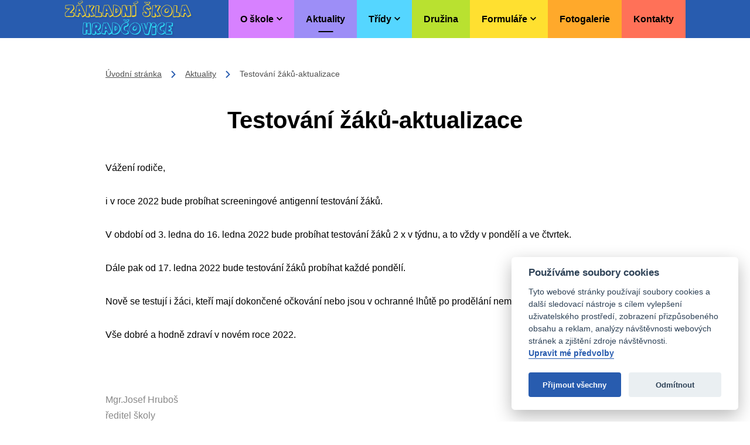

--- FILE ---
content_type: text/html; charset=utf-8
request_url: https://www.zshradcovice.cz/aktuality/60-testovani-zaku-aktualizace
body_size: 4329
content:
<!DOCTYPE html>
<html lang="cs">
<head prefix="og: http://ogp.me/ns# fb: http://ogp.me/ns/fb# ">

            <link rel="dns-prefetch" href="https://www.googletagmanager.com/" >
            <script>
                window.addEventListener("load", ()=> {
                    (function() {
                    try {
                    window.setTimeout(
                    function(){
                        !function(e,t,a,n,g){e[n]=e[n]||[],e[n].push({"gtm.start":(new Date).getTime(),event:"gtm.js"});var m=t.getElementsByTagName(a)[0],r=t.createElement(a);r.async=!0,r.src="https://www.googletagmanager.com/gtm.js?id=GTM-M7RZDDJ",m.parentNode.insertBefore(r,m)}(window,document,"script","dataLayer");        
                    }, 1000);
                    } catch (err) {}
                })();
                });
            </script>
<meta charset="utf-8">
<meta name="author" content="DigiLabs Software, s.r.o. - DigiLabs.cz">
<meta name="viewport" content="width=device-width, initial-scale=1.0, minimum-scale=1.0, maximum-scale=6">
<meta http-equiv="X-UA-Compatible" content="IE=edge">
<link rel="canonical" href="https://www.zshradcovice.cz/aktuality/60-testovani-zaku-aktualizace" />
<meta name="robots" content="all">
<meta name="copyright" content="2026 ZŠ Hradčovice">    <link rel="stylesheet" type="text/css" href="https://www.zshradcovice.cz/templates/main/styles/stylesheet.min.css?v=95afbf5">
    <link href="https://www.zshradcovice.cz/favicon-180.png?v=95afbf5" rel="apple-touch-icon" sizes="180x180" />
    <link href="https://www.zshradcovice.cz/favicon-192.png?v=95afbf5" rel="icon" sizes="192x192"/>
    <link href="https://www.zshradcovice.cz/favicon.ico?v=95afbf5" rel="shortcut icon" type="image/x-icon"/>
    <title id="snippet--title">Testování žáků-aktualizace - ZŠ Hradčovice</title>
<script>
    function callSafeOnLoad(callback) {
        if (document.readyState === 'complete') {
            if (Loki.hasActiveRequest()) {              
                document.addEventListener('LokiRequestEnd', () => {
                    callback();
                }, {
                    once: true,
                });
                
                return;
            }
            
            callback();

            return;
        }

        document.addEventListener('DOMContentLoaded', () => {
            callback();
        }, {
            once: true,
        });
    }
</script>
<meta property="og:type" content="website">
<meta property="og:title" content="Testování žáků-aktualizace - ZŠ Hradčovice">
<meta property="og:locale" content="cs_CZ">
<meta property="og:site_name" content="ZŠ Hradčovice">
<meta property="og:url" content="https://www.zshradcovice.cz/aktuality/60-testovani-zaku-aktualizace"></head>
<body class="loading">
    <div class="page-wrapper page-wrapper--flex" id="snippet--content">
        <header class="c-header" role="banner">
            <h1 class="u-visually-hidden">ZŠ Hradčovice</h1>
    <div class="c-navbar" >
        <div class="c-navbar-wrapper container">
            <div class="c-navbar__logo-col">
                <a href="/">
                    <img src="/templates/main/assets/img/logo.png" alt="Logo ZŠ Hradčovice">
                </a>
            </div>
            <div class="c-navbar__nav-col">
                <nav aria-label="Hlavní menu">
                    <ul>
                                <li class="c-navbar-dropdown-menu">
                                    <a class="c-navbar__nav-item-dropdown " href="" onclick="event.preventDefault();" aria-haspopup="true" aria-expanded="false">
                                        <span>
                                            O škole
                                        </span>
                                        <span class="c-navbar-dropdown-menu__arrow">
                                            <span class="icon-svg icon-svg__icon-arrow-down " aria-hidden="true" focusable="false">
                                                <svg class="icon-svg__svg" viewBox="0 0 10 10" width="10" height="10">
                                                    <title>Dropdown ikona</title>
                                                    <use xlink:href="/templates/main/assets/icons/svg-sprite.svg#icon-arrow-down"></use>
                                                </svg>
                                            </span>
                                        </span>
                                    </a>
                                    <div class="c-navbar-dropdown-menu__content c-navbar-dropdown-menu__content--closed">
                                        <ul>
                                                <li>
                                                    <a class="c-navbar-dropdown-menu__content-item " href="/informace-o-skole" >
                                                        Informace o škole
                                                    </a>
                                                </li>
                                                <li>
                                                    <a class="c-navbar-dropdown-menu__content-item " href="/covid" >
                                                        COVID
                                                    </a>
                                                </li>
                                                <li>
                                                    <a class="c-navbar-dropdown-menu__content-item " href="/projekty-a-spoluprace" >
                                                        Projekty a spolupráce
                                                    </a>
                                                </li>
                                                <li>
                                                    <a class="c-navbar-dropdown-menu__content-item " href="/povinne-informace" >
                                                        Povinné informace
                                                    </a>
                                                </li>
                                        </ul>
                                    </div>
                                </li>
                                <li>
                                    <a class="c-navbar__nav-item c-navbar__nav-item--active" href="/aktuality" >
                                        Aktuality
                                    </a>
                                </li>
                                <li class="c-navbar-dropdown-menu">
                                    <a class="c-navbar__nav-item-dropdown " href="" onclick="event.preventDefault();" aria-haspopup="true" aria-expanded="false">
                                        <span>
                                            Třídy
                                        </span>
                                        <span class="c-navbar-dropdown-menu__arrow">
                                            <span class="icon-svg icon-svg__icon-arrow-down " aria-hidden="true" focusable="false">
                                                <svg class="icon-svg__svg" viewBox="0 0 10 10" width="10" height="10">
                                                    <title>Dropdown ikona</title>
                                                    <use xlink:href="/templates/main/assets/icons/svg-sprite.svg#icon-arrow-down"></use>
                                                </svg>
                                            </span>
                                        </span>
                                    </a>
                                    <div class="c-navbar-dropdown-menu__content c-navbar-dropdown-menu__content--closed">
                                        <ul>
                                                <li>
                                                    <a class="c-navbar-dropdown-menu__content-item " href="/2-trida" >
                                                        2. třída
                                                    </a>
                                                </li>
                                                <li>
                                                    <a class="c-navbar-dropdown-menu__content-item " href="/3-trida" >
                                                        3. třída
                                                    </a>
                                                </li>
                                                <li>
                                                    <a class="c-navbar-dropdown-menu__content-item " href="/1-trida" >
                                                        1.třída
                                                    </a>
                                                </li>
                                                <li>
                                                    <a class="c-navbar-dropdown-menu__content-item " href="/5-trida" >
                                                        5. třída
                                                    </a>
                                                </li>
                                                <li>
                                                    <a class="c-navbar-dropdown-menu__content-item " href="/4-trida" >
                                                        4.třída
                                                    </a>
                                                </li>
                                        </ul>
                                    </div>
                                </li>
                                <li>
                                    <a class="c-navbar__nav-item " href="/druzina" >
                                        Družina
                                    </a>
                                </li>
                                <li class="c-navbar-dropdown-menu">
                                    <a class="c-navbar__nav-item-dropdown " href="" onclick="event.preventDefault();" aria-haspopup="true" aria-expanded="false">
                                        <span>
                                            Formuláře
                                        </span>
                                        <span class="c-navbar-dropdown-menu__arrow">
                                            <span class="icon-svg icon-svg__icon-arrow-down " aria-hidden="true" focusable="false">
                                                <svg class="icon-svg__svg" viewBox="0 0 10 10" width="10" height="10">
                                                    <title>Dropdown ikona</title>
                                                    <use xlink:href="/templates/main/assets/icons/svg-sprite.svg#icon-arrow-down"></use>
                                                </svg>
                                            </span>
                                        </span>
                                    </a>
                                    <div class="c-navbar-dropdown-menu__content c-navbar-dropdown-menu__content--closed">
                                        <ul>
                                                <li>
                                                    <a class="c-navbar-dropdown-menu__content-item " href="/zadost-o-prijeti-k-psd" >
                                                        Žádost o přijetí k PŠD
                                                    </a>
                                                </li>
                                                <li>
                                                    <a class="c-navbar-dropdown-menu__content-item " href="/zadost-o-odklad-psd" >
                                                        Žádost o odklad PŠD
                                                    </a>
                                                </li>
                                                <li>
                                                    <a class="c-navbar-dropdown-menu__content-item " href="/omluvny-list" >
                                                        Omluvný list
                                                    </a>
                                                </li>
                                        </ul>
                                    </div>
                                </li>
                                <li>
                                    <a class="c-navbar__nav-item " href="/fotogalerie" >
                                        Fotogalerie
                                    </a>
                                </li>
                                <li>
                                    <a class="c-navbar__nav-item " href="/kontakty" >
                                        Kontakty
                                    </a>
                                </li>
                    </ul>
                </nav>
            </div>
        </div>
    </div>
    <div class="c-navbar-mobile c-navbar-mobile--fixed">
        <div class="c-navbar-mobile-wrapper p-shadow-navbar">
            <div class="c-navbar-mobile__icons-col">
                <button class="js-burger c-navbar-mobile__opened" aria-label="menu">
                    <span class="icon-svg icon-svg__icon-hamburger" aria-hidden="true">
                        <svg class="icon-svg__svg" viewBox="0 0 25 25" width="25" height="25">
                            <use xlink:href="/templates/main/assets/icons/svg-sprite.svg#icon-hamburger"></use>
                        </svg>
                    </span>
                </button>
                <button class="js-close c-navbar-mobile__closed" aria-label="zavřít menu">
                    <span class="icon-svg icon-svg__icon-close" aria-hidden="true">
                        <svg class="icon-svg__svg" viewBox="0 0 20 20" width="20" height="20">
                            <use xlink:href="/templates/main/assets/icons/svg-sprite.svg#icon-close"></use>
                        </svg>
                    </span>
                </button>
            </div>
        </div>
        <div class="c-navbar-mobile__content c-navbar-mobile__content--hidden">
            <div class="c-navbar-mobile__content-col">
                <nav aria-label="Mobilní menu">
                    <ul>
                                <li class="c-navbar-dropdown-menu">
                                    <a class="c-navbar__nav-item-dropdown" href="" onclick="event.preventDefault();" aria-haspopup="true" aria-expanded="false">
                                        <span>
                                            O škole
                                        </span>
                                        <span class="c-navbar-dropdown-menu__arrow">
                                            <span class="icon-svg icon-svg__icon-arrow-down " aria-hidden="true" focusable="false">
                                                <svg class="icon-svg__svg" viewBox="0 0 10 10" width="10" height="10">
                                                    <title>Dropdown ikona</title>
                                                    <use xlink:href="/templates/main/assets/icons/svg-sprite.svg#icon-arrow-down"></use>
                                                </svg>
                                            </span>
                                        </span>
                                    </a>
                                    <div class="c-navbar-dropdown-menu__content c-navbar-dropdown-menu__content--closed">
                                        <ul>
                                                <li>
                                                    <a class="c-navbar-dropdown-menu__content-item " href="/informace-o-skole" >
                                                        Informace o škole
                                                    </a>
                                                </li>
                                                <li>
                                                    <a class="c-navbar-dropdown-menu__content-item " href="/covid" >
                                                        COVID
                                                    </a>
                                                </li>
                                                <li>
                                                    <a class="c-navbar-dropdown-menu__content-item " href="/projekty-a-spoluprace" >
                                                        Projekty a spolupráce
                                                    </a>
                                                </li>
                                                <li>
                                                    <a class="c-navbar-dropdown-menu__content-item " href="/povinne-informace" >
                                                        Povinné informace
                                                    </a>
                                                </li>
                                        </ul>
                                    </div>
                                </li>
                                <li>
                                    <a class="c-navbar__nav-item c-navbar__nav-item--active" href="/aktuality" >
                                        Aktuality
                                    </a>
                                </li>
                                <li class="c-navbar-dropdown-menu">
                                    <a class="c-navbar__nav-item-dropdown" href="" onclick="event.preventDefault();" aria-haspopup="true" aria-expanded="false">
                                        <span>
                                            Třídy
                                        </span>
                                        <span class="c-navbar-dropdown-menu__arrow">
                                            <span class="icon-svg icon-svg__icon-arrow-down " aria-hidden="true" focusable="false">
                                                <svg class="icon-svg__svg" viewBox="0 0 10 10" width="10" height="10">
                                                    <title>Dropdown ikona</title>
                                                    <use xlink:href="/templates/main/assets/icons/svg-sprite.svg#icon-arrow-down"></use>
                                                </svg>
                                            </span>
                                        </span>
                                    </a>
                                    <div class="c-navbar-dropdown-menu__content c-navbar-dropdown-menu__content--closed">
                                        <ul>
                                                <li>
                                                    <a class="c-navbar-dropdown-menu__content-item " href="/2-trida" >
                                                        2. třída
                                                    </a>
                                                </li>
                                                <li>
                                                    <a class="c-navbar-dropdown-menu__content-item " href="/3-trida" >
                                                        3. třída
                                                    </a>
                                                </li>
                                                <li>
                                                    <a class="c-navbar-dropdown-menu__content-item " href="/1-trida" >
                                                        1.třída
                                                    </a>
                                                </li>
                                                <li>
                                                    <a class="c-navbar-dropdown-menu__content-item " href="/5-trida" >
                                                        5. třída
                                                    </a>
                                                </li>
                                                <li>
                                                    <a class="c-navbar-dropdown-menu__content-item " href="/4-trida" >
                                                        4.třída
                                                    </a>
                                                </li>
                                        </ul>
                                    </div>
                                </li>
                                <li>
                                    <a class="c-navbar__nav-item " href="/druzina" >
                                        Družina
                                    </a>
                                </li>
                                <li class="c-navbar-dropdown-menu">
                                    <a class="c-navbar__nav-item-dropdown" href="" onclick="event.preventDefault();" aria-haspopup="true" aria-expanded="false">
                                        <span>
                                            Formuláře
                                        </span>
                                        <span class="c-navbar-dropdown-menu__arrow">
                                            <span class="icon-svg icon-svg__icon-arrow-down " aria-hidden="true" focusable="false">
                                                <svg class="icon-svg__svg" viewBox="0 0 10 10" width="10" height="10">
                                                    <title>Dropdown ikona</title>
                                                    <use xlink:href="/templates/main/assets/icons/svg-sprite.svg#icon-arrow-down"></use>
                                                </svg>
                                            </span>
                                        </span>
                                    </a>
                                    <div class="c-navbar-dropdown-menu__content c-navbar-dropdown-menu__content--closed">
                                        <ul>
                                                <li>
                                                    <a class="c-navbar-dropdown-menu__content-item " href="/zadost-o-prijeti-k-psd" >
                                                        Žádost o přijetí k PŠD
                                                    </a>
                                                </li>
                                                <li>
                                                    <a class="c-navbar-dropdown-menu__content-item " href="/zadost-o-odklad-psd" >
                                                        Žádost o odklad PŠD
                                                    </a>
                                                </li>
                                                <li>
                                                    <a class="c-navbar-dropdown-menu__content-item " href="/omluvny-list" >
                                                        Omluvný list
                                                    </a>
                                                </li>
                                        </ul>
                                    </div>
                                </li>
                                <li>
                                    <a class="c-navbar__nav-item " href="/fotogalerie" >
                                        Fotogalerie
                                    </a>
                                </li>
                                <li>
                                    <a class="c-navbar__nav-item " href="/kontakty" >
                                        Kontakty
                                    </a>
                                </li>
                    </ul>
                </nav>
            </div>
        </div>
    </div>
        </header>
    <main class="page-wrapper__content c-main" role="main" >
<div class="t-mobile-logo">
    <a href="/">
        <img src="/templates/main/assets/img/logo.png" alt="logo ZŠ Hradčovice" width="150" height="44">
    </a>
</div>
        <div class="container-1000 u-margin-bottom--2 u-margin-top--2 c-breadcrumb-nav-container u-printable--not">
    <nav aria-label="Drobečková navigace">
        <ul class="c-breadcrumb-nav">
                    <li class="c-breadcrumb-nav__item">
                            <a href="/" aria-label="Úvodní stránka">Úvodní stránka</a>
                    </li>

                    <li class="c-breadcrumb-nav__arrow">
                        <span class="icon-svg icon-svg__icon-arrow-right " aria-hidden="true" focusable="false">
                            <svg class="icon-svg__svg" viewBox="0 0 20 20" width="20" height="20">
                                <title>â</title>
                                <use xlink:href="/templates/main/assets/icons/svg-sprite.svg#icon-arrow-right"></use>
                            </svg>
                        </span>
                    </li>
                    <li class="c-breadcrumb-nav__item">
                            <a href="/aktuality" aria-label="Aktuality">Aktuality</a>
                    </li>

                    <li class="c-breadcrumb-nav__arrow">
                        <span class="icon-svg icon-svg__icon-arrow-right " aria-hidden="true" focusable="false">
                            <svg class="icon-svg__svg" viewBox="0 0 20 20" width="20" height="20">
                                <title>â</title>
                                <use xlink:href="/templates/main/assets/icons/svg-sprite.svg#icon-arrow-right"></use>
                            </svg>
                        </span>
                    </li>
                    <li class="c-breadcrumb-nav__item">Testování žáků-aktualizace</li>

        </ul>
    </nav>
        </div>


        <div class="container-1000">

            <article class="c-article" >
                <header>
                    <div class="c-article__title">
                        <h2>Testování žáků-aktualizace</h2>
                    </div>
                </header>
                <div class="c-article__main">
                        <div class="c-typography u-section-margin-bottom">
                            <p>Vážení rodiče,</p><p>i v roce 2022 bude probíhat screeningové antigenní testování žáků.</p><p>V období od 3. ledna do 16. ledna 2022 bude probíhat testování žáků 2 x v týdnu, a to vždy v pondělí a ve čtvrtek.</p><p>Dále pak od 17. ledna 2022 bude testování žáků probíhat každé pondělí.</p><p>Nově se testují i žáci, kteří mají dokončené očkování nebo jsou v ochranné lhůtě po prodělání nemoci.</p><p>Vše dobré a hodně zdraví v novém roce 2022.<br> </p><p><br><span style="color:#888888;">Mgr.Josef Hruboš</span><br><span style="color:#888888;">ředitel školy</span></p>
                        </div>


                </div>
            </article>


            <aside class="c-sidebar">
            </aside>
        </div>

    </main>
        <footer role="contentinfo" aria-label="patička">
            <div class="c-footer-color__first"></div>
            <div class="c-footer-color__second"></div>
            <div class="c-footer-color__third"></div>
            <div class="c-footer-color__fourth"></div>
            <h2 class="u-visually-hidden">Patička</h2>
            <div class="container">
                <div class="c-footer">
    <div class="c-footer__col c-footer__col-contact" >
        <h3>Kontakty</h3>
        <ul>
                <li>
                    <h4>Adresa</h4>
                    <p><a href="https://www.google.cz/maps/search/Hrad%C4%8Dovice%2069,%20687%2033%20Hrad%C4%8Dovice?hl=cs&source=opensearch" target="_blank" rel="noopener">Hradčovice 69, 687 33 Hradčovice</a></p>
                </li>
                <li>
                    <h4>Telefon</h4>
                    <p><a href="tel:+420603288027">+420 603 288 027</a></p>
                </li>
                <li>
                    <h4>E-mail</h4>
                    <p><a href="mailto:zshradcovice@zshradcovice.cz">zshradcovice@zshradcovice.cz</a></p>
                </li>
                <li>
                    <h4>IČO</h4>
                    <p>75020769</p>
                </li>
                <li>
                    <h4>ID datové schránky</h4>
                    <p>pbfhkry</p>
                </li>
        </ul>
    </div>
    <div class="c-footer__col" >
        <h3>Ostatní informace</h3>
        <ul>
                <li>
                    <a class="" href="/zpracovani-osobnich-udaju" >Zpracování osobních údajů</a>
                </li>
                <li>
                    <a class="" href="/prohlaseni-o-pristupnosti" >Prohlášení o přístupnosti</a>
                </li>
                <li>
                    <a class="" href="/cookies" >Cookies</a>
                </li>
                <li>
                    <a class="" href="/mapa-stranek" >Mapa stránek</a>
                </li>
        </ul>
    </div>
    <div class="c-footer__col" >
        <h3>Oblíbené</h3>
        <ul>
                <li>
                    <a class="" href="/kontakty" >Kontakty</a>
                </li>
                <li>
                    <a class="" href="/zajimave-odkazy" >Zajímavé odkazy</a>
                </li>
                <li>
                    <a class="" href="/aktuality" >Aktuality</a>
                </li>
                <li>
                    <a class="" href="/fotogalerie" >Fotogalerie</a>
                </li>
        </ul>
    </div>
                </div>
            </div>
            <div class="c-footer-digilabs">
                <div class="container row--flex c-footer-digilabs__inner">
                    <div class="c-footer-digilabs__col c-footer-digilabs__col--copyright">
                        <span>© 2026 ZŠ Hradčovice</span>
                    </div>
                    <div class="c-footer-digilabs__col c-footer-digilabs__col--logo"><a href="https://www.digilabs.cz">
                            <img src="/templates/main/assets/img/dg_black.svg" alt="logo firmy Digilabs, která vytvořila tyto webové stránky" width="130" height="34"></a></div>
                    <div class="c-footer-digilabs__col c-footer-digilabs__col--social">
                        <a class="c-footer-digilabs__col-item" href="#" title="Nahoru" onclick="LokiScroll.scrollTop(); return false;">
                            <span class="c-footer-digilabs__col-item-icon">
                                <span class="icon-svg icon-svg__icon-arrow" aria-hidden="true">
                                    <svg class="icon-svg__svg" viewBox="0 0 22 22" width="22" height="22">
                                        <use xlink:href="/templates/main/assets/icons/svg-sprite.svg#icon-arrow"></use>
                                    </svg>
                                </span>
                            </span>
                        </a>
                    </div>
                </div>
            </div>
        </footer>
    <!-- Start of Google Tag Manager Tracker --><script>window.dataLayer = window.dataLayer || [];window.dataLayer.push([]);</script><!-- End of Google Tag Manager Tracker -->
<script type="application/ld+json">[{"@context":"https://schema.org","@type":"NewsArticle","headline":"Testování žáků-aktualizace","datePublished":"2022-01-02T13:28:49+01:00","dateModified":"2022-01-02T13:28:49+01:00","publisher":{"@type":"Organization","name":"ZŠ Hradčovice"}},{"@context":"https://schema.org","@type":"BreadcrumbList","itemListElement":[{"@type":"ListItem","position":1,"name":"Úvodní stránka","item":"https://www.zshradcovice.cz/"},{"@type":"ListItem","position":2,"name":"Aktuality","item":"https://www.zshradcovice.cz/aktuality"},{"@type":"ListItem","position":3,"name":"Testování žáků-aktualizace"}]}]</script>    </div>
<div class="c-page-loading-wrapper">
    <div class="c-page-loading">
        <div class="c-page-loading__container">
            <div class="lds-ring">
                <div></div>
                <div></div>
                <div></div>
                <div></div>
            </div>
        </div>
    </div>
</div>
<script src="https://www.zshradcovice.cz/templates/main/scripts/bundle.js?v=95afbf5"></script>
        <script>
            (function () {
                try {
                    let timezone = Intl.DateTimeFormat().resolvedOptions().timeZone;
                    if (timezone) {
                        document.cookie = 'Timezone=' + timezone + '; SameSite=Lax; path=/';
                    }
                } catch (error) {
                    console.error(error);
                }
            })();
        </script>
        
<script type="application/javascript" src="https://www.zshradcovice.cz/assets/netteForms.min.js?v=95afbf5"></script><script type="application/javascript" src="https://www.zshradcovice.cz/assets/loki.js?v=95afbf5"></script><script>Loki.init({"flashes":[],"translations":{"errors":{"default":"Během zpracování požadavku došlo k chybě","invalidResponse":"Systém vrátil neplatnou odpověď","status0":"Požadavek byl zrušen","status404":"Stránka nenalezena","updating":"Právě probíhá aktualizace systému, která obvykle trvá jednu minutu. Váš požadavek se za moment pokusíme znovu zopakovat. Prosíme, vyčkejte na dokončení aktualizace."},"confirm":{"buttonYes":"Ano","buttonNo":"Ne"}}})</script></body>
</html>



--- FILE ---
content_type: text/css
request_url: https://www.zshradcovice.cz/templates/main/styles/stylesheet.min.css?v=95afbf5
body_size: 17104
content:
a{color:inherit}a:hover{color:#285caf}html{font-size:62.5%;font-family:"Open Sans",sans-serif;color:#000;-webkit-font-smoothing:antialiased;letter-spacing:1px;height:100%}body{font-size:16px;font-size:1.6rem;line-height:1.7;height:100%;background-color:#fff;overflow-x:hidden}.body-fixed{overflow:hidden}@media only print and (max-width:991.8px),only screen and (max-width:991.8px){body{font-size:14px;font-size:1.4rem;line-height:1.7}}.page-wrapper--flex{display:-webkit-box;display:-ms-flexbox;display:flex;-webkit-box-orient:vertical;-webkit-box-direction:normal;-ms-flex-direction:column;flex-direction:column;-webkit-box-pack:justify;-ms-flex-pack:justify;justify-content:space-between;min-height:100%}.page-wrapper__content{display:-webkit-box;display:-ms-flexbox;display:flex;-webkit-box-orient:vertical;-webkit-box-direction:normal;-ms-flex-direction:column;flex-direction:column;-webkit-box-flex:1;-ms-flex:auto;flex:auto}.c-typography h1,.h1{font-size:40px;font-size:4rem;line-height:1.2;margin-bottom:10px;margin-top:10px;font-family:"Open Sans",sans-serif;color:#000;font-weight:500;font-style:normal;text-transform:initial;letter-spacing:0}.c-typography h2,.h2{font-size:35px;font-size:3.5rem;line-height:45px;margin-bottom:29px;margin-top:49px;font-family:"Open Sans",sans-serif;color:#000;font-weight:700;font-style:normal;text-transform:initial;letter-spacing:0}.c-typography h3,.h3{margin-bottom:20px;margin-top:45px;font-family:"Open Sans",sans-serif;color:#000;font-weight:700;font-style:normal;text-transform:initial;letter-spacing:0}@media screen and (min-width:0){.c-typography h3,.h3{font-size:25px;font-size:2.5rem;line-height:34px}}@media screen and (min-width:768px){.c-typography h3,.h3{font-size:28px;font-size:2.8rem;line-height:38px}}.c-typography h4,.h4{margin-bottom:20px;margin-top:10px;font-family:"Open Sans",sans-serif;color:#000;font-weight:700;font-style:normal;text-transform:initial;letter-spacing:0}@media screen and (min-width:0){.c-typography h4,.h4{font-size:20px;font-size:2rem;line-height:28px}}@media screen and (min-width:768px){.c-typography h4,.h4{font-size:24px;font-size:2.4rem;line-height:34px}}.c-typography h5,.h5{margin-top:10px;margin-bottom:15px;font-family:"Open Sans",sans-serif;color:#000;font-weight:700;font-style:normal;text-transform:initial;letter-spacing:0}@media screen and (min-width:0){.c-typography h5,.h5{font-size:18px;font-size:1.8rem;line-height:28px}}@media screen and (min-width:768px){.c-typography h5,.h5{font-size:20px;font-size:2rem;line-height:30px}}.c-typography h6,.h6{font-size:16px;font-size:1.6rem;line-height:1.7;margin-bottom:10px;margin-top:10px;font-family:"Open Sans",sans-serif;color:#000;font-weight:500;font-style:normal;text-transform:initial;letter-spacing:0}.c-typography p,body{font-size:16px;font-size:1.6rem;line-height:1.6;margin-bottom:30px;font-family:"Open Sans",sans-serif;color:#000;font-weight:400;font-style:normal;text-transform:initial;letter-spacing:0}.c-typography ul,.ul{font-size:16px;font-size:1.6rem;line-height:1.6;color:#000;margin-left:40px;margin-bottom:30px;line-height:1.6}.c-typography ol,.ol{font-size:16px;font-size:1.6rem;line-height:1.7;color:#000;margin-left:40px;margin-bottom:30px;line-height:1.6}.c-typography li,.li{color:#000;margin-bottom:12px}.c-typography .blockquote,.c-typography blockquote{padding-left:10px;border-style:solid;border-color:rgba(0,0,0,.15);border-width:0 0 0 7px}.c-typography mark,.mark{background-color:rgba(40,92,175,.25)}.c-typography{overflow:hidden}.c-typography a{text-decoration:underline}.c-typography hr{margin:4rem 0;border:1px solid #f0f3f6}.c-typography u{text-decoration:underline}.c-typography img{display:block;margin-bottom:30px;border-radius:0;max-width:100%}.c-typography p>img{display:inline-block;margin:5px}.c-typography .image-style-align-center,.c-typography .image-style-align-left,.c-typography .image-style-align-right,.c-typography .image-style-side{max-width:50%;margin-top:0;margin-bottom:20px;display:inline-block}.c-typography figure.image.image-style-align-center{max-width:100%;display:block;text-align:center}.c-typography figure.image.image-style-align-center picture{display:inline-block}.c-typography .image-style-side{float:right;margin-left:20px}.c-typography .image-style-align-left{float:left;margin-right:20px}.c-typography .image-style-align-center{margin-left:auto;margin-right:auto}.c-typography .image-style-align-right{float:right;margin-left:20px}.c-typography figure figcaption{font-size:14px;font-size:1.4rem;line-height:20px;margin-top:10px;text-align:center;color:#a6a6a6}.c-typography figure img{margin-bottom:0;margin-top:0;border-radius:0;max-width:100%}.c-typography table{table-layout:fixed;min-width:800px}.c-typography table td *{word-break:break-word}.c-typography iframe{width:100%}html{-webkit-box-sizing:border-box;box-sizing:border-box}*,::after,::before{-webkit-box-sizing:inherit;box-sizing:inherit}/*! normalize.css v8.0.0 | MIT License | github.com/necolas/normalize.css */html{line-height:1.15;-webkit-text-size-adjust:100%}body{margin:0}h1{font-size:2em;margin:.67em 0}hr{-webkit-box-sizing:content-box;box-sizing:content-box;height:0;overflow:visible}pre{font-family:monospace,monospace;font-size:1em}a{background-color:transparent}abbr[title]{border-bottom:none;text-decoration:underline;-webkit-text-decoration:underline dotted;text-decoration:underline dotted}b,strong{font-weight:bolder}code,kbd,samp{font-family:monospace,monospace;font-size:1em}small{font-size:80%}sub,sup{font-size:75%;line-height:0;position:relative;vertical-align:baseline}sub{bottom:-.25em}sup{top:-.5em}img{border-style:none}button,input,optgroup,select,textarea{font-family:inherit;font-size:100%;line-height:1.15;margin:0}button,input{overflow:visible}button,select{text-transform:none}[type=button],[type=reset],[type=submit],button{-webkit-appearance:button}[type=button]::-moz-focus-inner,[type=reset]::-moz-focus-inner,[type=submit]::-moz-focus-inner,button::-moz-focus-inner{border-style:none;padding:0}[type=button]:-moz-focusring,[type=reset]:-moz-focusring,[type=submit]:-moz-focusring,button:-moz-focusring{outline:1px dotted ButtonText}fieldset{padding:.35em .75em .625em}legend{-webkit-box-sizing:border-box;box-sizing:border-box;color:inherit;display:table;max-width:100%;padding:0;white-space:normal}progress{vertical-align:baseline}textarea{overflow:auto}[type=checkbox],[type=radio]{-webkit-box-sizing:border-box;box-sizing:border-box;padding:0}[type=number]::-webkit-inner-spin-button,[type=number]::-webkit-outer-spin-button{height:auto}[type=search]{-webkit-appearance:textfield;outline-offset:-2px}[type=search]::-webkit-search-decoration{-webkit-appearance:none}::-webkit-file-upload-button{-webkit-appearance:button;font:inherit}details{display:block}summary{display:list-item}template{display:none}[hidden]{display:none}.blockquote,blockquote,body,caption,dd,dl,fieldset,figure,form,h1,h2,h3,h4,h5,h6,hr,legend,ol,p,pre,table,td,th,ul{margin:0;padding:0}abbr[title],dfn[title]{cursor:help}ins,u{text-decoration:none}ins{border-bottom:1px solid}.container{position:relative;max-width:1400px;width:100%;padding-left:15px;padding-right:15px;margin-left:auto;margin-right:auto}@media only print and (min-width:0),only screen and (min-width:0){.container{max-width:auto;padding-left:15px;padding-right:15px}}@media only print and (min-width:420px),only screen and (min-width:420px){.container{max-width:100%;padding-left:30px;padding-right:30px}}@media only print and (min-width:576px),only screen and (min-width:576px){.container{max-width:100%;padding-left:30px;padding-right:30px}}@media only print and (min-width:768px),only screen and (min-width:768px){.container{max-width:100%;padding-left:30px;padding-right:30px}}@media only print and (min-width:992px),only screen and (min-width:992px){.container{max-width:960px;padding-left:30px;padding-right:30px}}@media only print and (min-width:1200px),only screen and (min-width:1200px){.container{max-width:1140px;padding-left:30px;padding-right:30px}}@media only print and (min-width:1500px),only screen and (min-width:1500px){.container{max-width:1400px;padding-left:15px;padding-right:15px}}@media only print and (min-width:1920px),only screen and (min-width:1920px){.container{max-width:1400px;padding-left:15px;padding-right:15px}}.container-800{position:relative;max-width:800px;width:100%;padding-left:15px;padding-right:15px;margin-left:auto;margin-right:auto}@media only print and (min-width:0),only screen and (min-width:0){.container-800{max-width:auto;padding-left:15px;padding-right:15px}}@media only print and (min-width:420px),only screen and (min-width:420px){.container-800{max-width:100%;padding-left:30px;padding-right:30px}}@media only print and (min-width:576px),only screen and (min-width:576px){.container-800{max-width:100%;padding-left:30px;padding-right:30px}}@media only print and (min-width:768px),only screen and (min-width:768px){.container-800{max-width:100%;padding-left:30px;padding-right:30px}}@media only print and (min-width:992px),only screen and (min-width:992px){.container-800{max-width:800px;padding-left:30px;padding-right:30px}}@media only print and (min-width:1200px),only screen and (min-width:1200px){.container-800{padding-left:30px;padding-right:30px}}@media only print and (min-width:1500px),only screen and (min-width:1500px){.container-800{padding-left:15px;padding-right:15px}}@media only print and (min-width:1920px),only screen and (min-width:1920px){.container-800{padding-left:15px;padding-right:15px}}.container-1000{position:relative;width:100%;padding-left:15px;padding-right:15px;margin-left:auto;margin-right:auto}@media only print and (min-width:0),only screen and (min-width:0){.container-1000{max-width:auto;padding-left:15px;padding-right:15px}}@media only print and (min-width:420px),only screen and (min-width:420px){.container-1000{max-width:100%;padding-left:30px;padding-right:30px}}@media only print and (min-width:576px),only screen and (min-width:576px){.container-1000{max-width:100%;padding-left:30px;padding-right:30px}}@media only print and (min-width:768px),only screen and (min-width:768px){.container-1000{max-width:100%;padding-left:30px;padding-right:30px}}@media only print and (min-width:992px),only screen and (min-width:992px){.container-1000{max-width:960px;padding-left:30px;padding-right:30px}}@media only print and (min-width:1200px),only screen and (min-width:1200px){.container-1000{max-width:1000px;padding-left:30px;padding-right:30px}}@media only print and (min-width:1500px),only screen and (min-width:1500px){.container-1000{padding-left:15px;padding-right:15px}}@media only print and (min-width:1920px),only screen and (min-width:1920px){.container-1000{padding-left:15px;padding-right:15px}}.container-1200{position:relative;max-width:1400px;width:100%;padding-left:15px;padding-right:15px;margin-left:auto;margin-right:auto}@media only print and (min-width:0),only screen and (min-width:0){.container-1200{max-width:auto;padding-left:15px;padding-right:15px}}@media only print and (min-width:420px),only screen and (min-width:420px){.container-1200{max-width:100%;padding-left:30px;padding-right:30px}}@media only print and (min-width:576px),only screen and (min-width:576px){.container-1200{max-width:100%;padding-left:30px;padding-right:30px}}@media only print and (min-width:768px),only screen and (min-width:768px){.container-1200{max-width:100%;padding-left:30px;padding-right:30px}}@media only print and (min-width:992px),only screen and (min-width:992px){.container-1200{max-width:960px;padding-left:30px;padding-right:30px}}@media only print and (min-width:1200px),only screen and (min-width:1200px){.container-1200{max-width:1200px;padding-left:30px;padding-right:30px}}@media only print and (min-width:1500px),only screen and (min-width:1500px){.container-1200{padding-left:15px;padding-right:15px}}@media only print and (min-width:1920px),only screen and (min-width:1920px){.container-1200{padding-left:15px;padding-right:15px}}.row--flex{display:-webkit-box;display:-ms-flexbox;display:flex;-webkit-box-flex:0;-ms-flex:0 1 auto;flex:0 1 auto;-webkit-box-orient:horizontal;-webkit-box-direction:normal;-ms-flex-direction:row;flex-direction:row;-ms-flex-wrap:wrap;flex-wrap:wrap}.row--grid{display:grid}[class*=col-]{-webkit-box-flex:0;-ms-flex:0 0 auto;flex:0 0 auto;padding-right:1rem;padding-left:1rem}.col--1-12{-ms-flex-preferred-size:8.33333%;flex-basis:8.33333%;max-width:8.33333%}.col--2-12{-ms-flex-preferred-size:16.66667%;flex-basis:16.66667%;max-width:16.66667%}.col--3-12{-ms-flex-preferred-size:25%;flex-basis:25%;max-width:25%}.col--4-12{-ms-flex-preferred-size:33.33333%;flex-basis:33.33333%;max-width:33.33333%}.col--5-12{-ms-flex-preferred-size:41.66667%;flex-basis:41.66667%;max-width:41.66667%}.col--6-12{-ms-flex-preferred-size:50%;flex-basis:50%;max-width:50%}.col--7-12{-ms-flex-preferred-size:58.33333%;flex-basis:58.33333%;max-width:58.33333%}.col--8-12{-ms-flex-preferred-size:66.66667%;flex-basis:66.66667%;max-width:66.66667%}.col--9-12{-ms-flex-preferred-size:75%;flex-basis:75%;max-width:75%}.col--10-12{-ms-flex-preferred-size:83.33333%;flex-basis:83.33333%;max-width:83.33333%}.col--11-12{-ms-flex-preferred-size:91.66667%;flex-basis:91.66667%;max-width:91.66667%}.col--12-12{-ms-flex-preferred-size:100%;flex-basis:100%;max-width:100%}@media only print and (min-width:0),only screen and (min-width:0){.col-xxs--1-12{-ms-flex-preferred-size:8.33333%;flex-basis:8.33333%;max-width:8.33333%}.col-xxs--2-12{-ms-flex-preferred-size:16.66667%;flex-basis:16.66667%;max-width:16.66667%}.col-xxs--3-12{-ms-flex-preferred-size:25%;flex-basis:25%;max-width:25%}.col-xxs--4-12{-ms-flex-preferred-size:33.33333%;flex-basis:33.33333%;max-width:33.33333%}.col-xxs--5-12{-ms-flex-preferred-size:41.66667%;flex-basis:41.66667%;max-width:41.66667%}.col-xxs--6-12{-ms-flex-preferred-size:50%;flex-basis:50%;max-width:50%}.col-xxs--7-12{-ms-flex-preferred-size:58.33333%;flex-basis:58.33333%;max-width:58.33333%}.col-xxs--8-12{-ms-flex-preferred-size:66.66667%;flex-basis:66.66667%;max-width:66.66667%}.col-xxs--9-12{-ms-flex-preferred-size:75%;flex-basis:75%;max-width:75%}.col-xxs--10-12{-ms-flex-preferred-size:83.33333%;flex-basis:83.33333%;max-width:83.33333%}.col-xxs--11-12{-ms-flex-preferred-size:91.66667%;flex-basis:91.66667%;max-width:91.66667%}.col-xxs--12-12{-ms-flex-preferred-size:100%;flex-basis:100%;max-width:100%}.col-10-xxs--1-10{-ms-flex-preferred-size:10%;flex-basis:10%;max-width:10%}.col-10-xxs--2-10{-ms-flex-preferred-size:20%;flex-basis:20%;max-width:20%}.col-10-xxs--3-10{-ms-flex-preferred-size:30%;flex-basis:30%;max-width:30%}.col-10-xxs--4-10{-ms-flex-preferred-size:40%;flex-basis:40%;max-width:40%}.col-10-xxs--5-10{-ms-flex-preferred-size:50%;flex-basis:50%;max-width:50%}.col-10-xxs--6-10{-ms-flex-preferred-size:60%;flex-basis:60%;max-width:60%}.col-10-xxs--7-10{-ms-flex-preferred-size:70%;flex-basis:70%;max-width:70%}.col-10-xxs--8-10{-ms-flex-preferred-size:80%;flex-basis:80%;max-width:80%}.col-10-xxs--9-10{-ms-flex-preferred-size:90%;flex-basis:90%;max-width:90%}.col-10-xxs--10-10{-ms-flex-preferred-size:100%;flex-basis:100%;max-width:100%}}@media only print and (min-width:420px),only screen and (min-width:420px){.col-xs--1-12{-ms-flex-preferred-size:8.33333%;flex-basis:8.33333%;max-width:8.33333%}.col-xs--2-12{-ms-flex-preferred-size:16.66667%;flex-basis:16.66667%;max-width:16.66667%}.col-xs--3-12{-ms-flex-preferred-size:25%;flex-basis:25%;max-width:25%}.col-xs--4-12{-ms-flex-preferred-size:33.33333%;flex-basis:33.33333%;max-width:33.33333%}.col-xs--5-12{-ms-flex-preferred-size:41.66667%;flex-basis:41.66667%;max-width:41.66667%}.col-xs--6-12{-ms-flex-preferred-size:50%;flex-basis:50%;max-width:50%}.col-xs--7-12{-ms-flex-preferred-size:58.33333%;flex-basis:58.33333%;max-width:58.33333%}.col-xs--8-12{-ms-flex-preferred-size:66.66667%;flex-basis:66.66667%;max-width:66.66667%}.col-xs--9-12{-ms-flex-preferred-size:75%;flex-basis:75%;max-width:75%}.col-xs--10-12{-ms-flex-preferred-size:83.33333%;flex-basis:83.33333%;max-width:83.33333%}.col-xs--11-12{-ms-flex-preferred-size:91.66667%;flex-basis:91.66667%;max-width:91.66667%}.col-xs--12-12{-ms-flex-preferred-size:100%;flex-basis:100%;max-width:100%}.col-10-xs--1-10{-ms-flex-preferred-size:10%;flex-basis:10%;max-width:10%}.col-10-xs--2-10{-ms-flex-preferred-size:20%;flex-basis:20%;max-width:20%}.col-10-xs--3-10{-ms-flex-preferred-size:30%;flex-basis:30%;max-width:30%}.col-10-xs--4-10{-ms-flex-preferred-size:40%;flex-basis:40%;max-width:40%}.col-10-xs--5-10{-ms-flex-preferred-size:50%;flex-basis:50%;max-width:50%}.col-10-xs--6-10{-ms-flex-preferred-size:60%;flex-basis:60%;max-width:60%}.col-10-xs--7-10{-ms-flex-preferred-size:70%;flex-basis:70%;max-width:70%}.col-10-xs--8-10{-ms-flex-preferred-size:80%;flex-basis:80%;max-width:80%}.col-10-xs--9-10{-ms-flex-preferred-size:90%;flex-basis:90%;max-width:90%}.col-10-xs--10-10{-ms-flex-preferred-size:100%;flex-basis:100%;max-width:100%}}@media only print and (min-width:576px),only screen and (min-width:576px){.col-sm--1-12{-ms-flex-preferred-size:8.33333%;flex-basis:8.33333%;max-width:8.33333%}.col-sm--2-12{-ms-flex-preferred-size:16.66667%;flex-basis:16.66667%;max-width:16.66667%}.col-sm--3-12{-ms-flex-preferred-size:25%;flex-basis:25%;max-width:25%}.col-sm--4-12{-ms-flex-preferred-size:33.33333%;flex-basis:33.33333%;max-width:33.33333%}.col-sm--5-12{-ms-flex-preferred-size:41.66667%;flex-basis:41.66667%;max-width:41.66667%}.col-sm--6-12{-ms-flex-preferred-size:50%;flex-basis:50%;max-width:50%}.col-sm--7-12{-ms-flex-preferred-size:58.33333%;flex-basis:58.33333%;max-width:58.33333%}.col-sm--8-12{-ms-flex-preferred-size:66.66667%;flex-basis:66.66667%;max-width:66.66667%}.col-sm--9-12{-ms-flex-preferred-size:75%;flex-basis:75%;max-width:75%}.col-sm--10-12{-ms-flex-preferred-size:83.33333%;flex-basis:83.33333%;max-width:83.33333%}.col-sm--11-12{-ms-flex-preferred-size:91.66667%;flex-basis:91.66667%;max-width:91.66667%}.col-sm--12-12{-ms-flex-preferred-size:100%;flex-basis:100%;max-width:100%}.col-10-sm--1-10{-ms-flex-preferred-size:10%;flex-basis:10%;max-width:10%}.col-10-sm--2-10{-ms-flex-preferred-size:20%;flex-basis:20%;max-width:20%}.col-10-sm--3-10{-ms-flex-preferred-size:30%;flex-basis:30%;max-width:30%}.col-10-sm--4-10{-ms-flex-preferred-size:40%;flex-basis:40%;max-width:40%}.col-10-sm--5-10{-ms-flex-preferred-size:50%;flex-basis:50%;max-width:50%}.col-10-sm--6-10{-ms-flex-preferred-size:60%;flex-basis:60%;max-width:60%}.col-10-sm--7-10{-ms-flex-preferred-size:70%;flex-basis:70%;max-width:70%}.col-10-sm--8-10{-ms-flex-preferred-size:80%;flex-basis:80%;max-width:80%}.col-10-sm--9-10{-ms-flex-preferred-size:90%;flex-basis:90%;max-width:90%}.col-10-sm--10-10{-ms-flex-preferred-size:100%;flex-basis:100%;max-width:100%}}@media only print and (min-width:768px),only screen and (min-width:768px){.col-md--1-12{-ms-flex-preferred-size:8.33333%;flex-basis:8.33333%;max-width:8.33333%}.col-md--2-12{-ms-flex-preferred-size:16.66667%;flex-basis:16.66667%;max-width:16.66667%}.col-md--3-12{-ms-flex-preferred-size:25%;flex-basis:25%;max-width:25%}.col-md--4-12{-ms-flex-preferred-size:33.33333%;flex-basis:33.33333%;max-width:33.33333%}.col-md--5-12{-ms-flex-preferred-size:41.66667%;flex-basis:41.66667%;max-width:41.66667%}.col-md--6-12{-ms-flex-preferred-size:50%;flex-basis:50%;max-width:50%}.col-md--7-12{-ms-flex-preferred-size:58.33333%;flex-basis:58.33333%;max-width:58.33333%}.col-md--8-12{-ms-flex-preferred-size:66.66667%;flex-basis:66.66667%;max-width:66.66667%}.col-md--9-12{-ms-flex-preferred-size:75%;flex-basis:75%;max-width:75%}.col-md--10-12{-ms-flex-preferred-size:83.33333%;flex-basis:83.33333%;max-width:83.33333%}.col-md--11-12{-ms-flex-preferred-size:91.66667%;flex-basis:91.66667%;max-width:91.66667%}.col-md--12-12{-ms-flex-preferred-size:100%;flex-basis:100%;max-width:100%}.col-10-md--1-10{-ms-flex-preferred-size:10%;flex-basis:10%;max-width:10%}.col-10-md--2-10{-ms-flex-preferred-size:20%;flex-basis:20%;max-width:20%}.col-10-md--3-10{-ms-flex-preferred-size:30%;flex-basis:30%;max-width:30%}.col-10-md--4-10{-ms-flex-preferred-size:40%;flex-basis:40%;max-width:40%}.col-10-md--5-10{-ms-flex-preferred-size:50%;flex-basis:50%;max-width:50%}.col-10-md--6-10{-ms-flex-preferred-size:60%;flex-basis:60%;max-width:60%}.col-10-md--7-10{-ms-flex-preferred-size:70%;flex-basis:70%;max-width:70%}.col-10-md--8-10{-ms-flex-preferred-size:80%;flex-basis:80%;max-width:80%}.col-10-md--9-10{-ms-flex-preferred-size:90%;flex-basis:90%;max-width:90%}.col-10-md--10-10{-ms-flex-preferred-size:100%;flex-basis:100%;max-width:100%}}@media only print and (min-width:992px),only screen and (min-width:992px){.col-lg--1-12{-ms-flex-preferred-size:8.33333%;flex-basis:8.33333%;max-width:8.33333%}.col-lg--2-12{-ms-flex-preferred-size:16.66667%;flex-basis:16.66667%;max-width:16.66667%}.col-lg--3-12{-ms-flex-preferred-size:25%;flex-basis:25%;max-width:25%}.col-lg--4-12{-ms-flex-preferred-size:33.33333%;flex-basis:33.33333%;max-width:33.33333%}.col-lg--5-12{-ms-flex-preferred-size:41.66667%;flex-basis:41.66667%;max-width:41.66667%}.col-lg--6-12{-ms-flex-preferred-size:50%;flex-basis:50%;max-width:50%}.col-lg--7-12{-ms-flex-preferred-size:58.33333%;flex-basis:58.33333%;max-width:58.33333%}.col-lg--8-12{-ms-flex-preferred-size:66.66667%;flex-basis:66.66667%;max-width:66.66667%}.col-lg--9-12{-ms-flex-preferred-size:75%;flex-basis:75%;max-width:75%}.col-lg--10-12{-ms-flex-preferred-size:83.33333%;flex-basis:83.33333%;max-width:83.33333%}.col-lg--11-12{-ms-flex-preferred-size:91.66667%;flex-basis:91.66667%;max-width:91.66667%}.col-lg--12-12{-ms-flex-preferred-size:100%;flex-basis:100%;max-width:100%}.col-10-lg--1-10{-ms-flex-preferred-size:10%;flex-basis:10%;max-width:10%}.col-10-lg--2-10{-ms-flex-preferred-size:20%;flex-basis:20%;max-width:20%}.col-10-lg--3-10{-ms-flex-preferred-size:30%;flex-basis:30%;max-width:30%}.col-10-lg--4-10{-ms-flex-preferred-size:40%;flex-basis:40%;max-width:40%}.col-10-lg--5-10{-ms-flex-preferred-size:50%;flex-basis:50%;max-width:50%}.col-10-lg--6-10{-ms-flex-preferred-size:60%;flex-basis:60%;max-width:60%}.col-10-lg--7-10{-ms-flex-preferred-size:70%;flex-basis:70%;max-width:70%}.col-10-lg--8-10{-ms-flex-preferred-size:80%;flex-basis:80%;max-width:80%}.col-10-lg--9-10{-ms-flex-preferred-size:90%;flex-basis:90%;max-width:90%}.col-10-lg--10-10{-ms-flex-preferred-size:100%;flex-basis:100%;max-width:100%}}@media only print and (min-width:1200px),only screen and (min-width:1200px){.col-xl--1-12{-ms-flex-preferred-size:8.33333%;flex-basis:8.33333%;max-width:8.33333%}.col-xl--2-12{-ms-flex-preferred-size:16.66667%;flex-basis:16.66667%;max-width:16.66667%}.col-xl--3-12{-ms-flex-preferred-size:25%;flex-basis:25%;max-width:25%}.col-xl--4-12{-ms-flex-preferred-size:33.33333%;flex-basis:33.33333%;max-width:33.33333%}.col-xl--5-12{-ms-flex-preferred-size:41.66667%;flex-basis:41.66667%;max-width:41.66667%}.col-xl--6-12{-ms-flex-preferred-size:50%;flex-basis:50%;max-width:50%}.col-xl--7-12{-ms-flex-preferred-size:58.33333%;flex-basis:58.33333%;max-width:58.33333%}.col-xl--8-12{-ms-flex-preferred-size:66.66667%;flex-basis:66.66667%;max-width:66.66667%}.col-xl--9-12{-ms-flex-preferred-size:75%;flex-basis:75%;max-width:75%}.col-xl--10-12{-ms-flex-preferred-size:83.33333%;flex-basis:83.33333%;max-width:83.33333%}.col-xl--11-12{-ms-flex-preferred-size:91.66667%;flex-basis:91.66667%;max-width:91.66667%}.col-xl--12-12{-ms-flex-preferred-size:100%;flex-basis:100%;max-width:100%}.col-10-xl--1-10{-ms-flex-preferred-size:10%;flex-basis:10%;max-width:10%}.col-10-xl--2-10{-ms-flex-preferred-size:20%;flex-basis:20%;max-width:20%}.col-10-xl--3-10{-ms-flex-preferred-size:30%;flex-basis:30%;max-width:30%}.col-10-xl--4-10{-ms-flex-preferred-size:40%;flex-basis:40%;max-width:40%}.col-10-xl--5-10{-ms-flex-preferred-size:50%;flex-basis:50%;max-width:50%}.col-10-xl--6-10{-ms-flex-preferred-size:60%;flex-basis:60%;max-width:60%}.col-10-xl--7-10{-ms-flex-preferred-size:70%;flex-basis:70%;max-width:70%}.col-10-xl--8-10{-ms-flex-preferred-size:80%;flex-basis:80%;max-width:80%}.col-10-xl--9-10{-ms-flex-preferred-size:90%;flex-basis:90%;max-width:90%}.col-10-xl--10-10{-ms-flex-preferred-size:100%;flex-basis:100%;max-width:100%}}@media only print and (min-width:1500px),only screen and (min-width:1500px){.col-xxl--1-12{-ms-flex-preferred-size:8.33333%;flex-basis:8.33333%;max-width:8.33333%}.col-xxl--2-12{-ms-flex-preferred-size:16.66667%;flex-basis:16.66667%;max-width:16.66667%}.col-xxl--3-12{-ms-flex-preferred-size:25%;flex-basis:25%;max-width:25%}.col-xxl--4-12{-ms-flex-preferred-size:33.33333%;flex-basis:33.33333%;max-width:33.33333%}.col-xxl--5-12{-ms-flex-preferred-size:41.66667%;flex-basis:41.66667%;max-width:41.66667%}.col-xxl--6-12{-ms-flex-preferred-size:50%;flex-basis:50%;max-width:50%}.col-xxl--7-12{-ms-flex-preferred-size:58.33333%;flex-basis:58.33333%;max-width:58.33333%}.col-xxl--8-12{-ms-flex-preferred-size:66.66667%;flex-basis:66.66667%;max-width:66.66667%}.col-xxl--9-12{-ms-flex-preferred-size:75%;flex-basis:75%;max-width:75%}.col-xxl--10-12{-ms-flex-preferred-size:83.33333%;flex-basis:83.33333%;max-width:83.33333%}.col-xxl--11-12{-ms-flex-preferred-size:91.66667%;flex-basis:91.66667%;max-width:91.66667%}.col-xxl--12-12{-ms-flex-preferred-size:100%;flex-basis:100%;max-width:100%}.col-10-xxl--1-10{-ms-flex-preferred-size:10%;flex-basis:10%;max-width:10%}.col-10-xxl--2-10{-ms-flex-preferred-size:20%;flex-basis:20%;max-width:20%}.col-10-xxl--3-10{-ms-flex-preferred-size:30%;flex-basis:30%;max-width:30%}.col-10-xxl--4-10{-ms-flex-preferred-size:40%;flex-basis:40%;max-width:40%}.col-10-xxl--5-10{-ms-flex-preferred-size:50%;flex-basis:50%;max-width:50%}.col-10-xxl--6-10{-ms-flex-preferred-size:60%;flex-basis:60%;max-width:60%}.col-10-xxl--7-10{-ms-flex-preferred-size:70%;flex-basis:70%;max-width:70%}.col-10-xxl--8-10{-ms-flex-preferred-size:80%;flex-basis:80%;max-width:80%}.col-10-xxl--9-10{-ms-flex-preferred-size:90%;flex-basis:90%;max-width:90%}.col-10-xxl--10-10{-ms-flex-preferred-size:100%;flex-basis:100%;max-width:100%}}@media only print and (min-width:1920px),only screen and (min-width:1920px){.col-xxxl--1-12{-ms-flex-preferred-size:8.33333%;flex-basis:8.33333%;max-width:8.33333%}.col-xxxl--2-12{-ms-flex-preferred-size:16.66667%;flex-basis:16.66667%;max-width:16.66667%}.col-xxxl--3-12{-ms-flex-preferred-size:25%;flex-basis:25%;max-width:25%}.col-xxxl--4-12{-ms-flex-preferred-size:33.33333%;flex-basis:33.33333%;max-width:33.33333%}.col-xxxl--5-12{-ms-flex-preferred-size:41.66667%;flex-basis:41.66667%;max-width:41.66667%}.col-xxxl--6-12{-ms-flex-preferred-size:50%;flex-basis:50%;max-width:50%}.col-xxxl--7-12{-ms-flex-preferred-size:58.33333%;flex-basis:58.33333%;max-width:58.33333%}.col-xxxl--8-12{-ms-flex-preferred-size:66.66667%;flex-basis:66.66667%;max-width:66.66667%}.col-xxxl--9-12{-ms-flex-preferred-size:75%;flex-basis:75%;max-width:75%}.col-xxxl--10-12{-ms-flex-preferred-size:83.33333%;flex-basis:83.33333%;max-width:83.33333%}.col-xxxl--11-12{-ms-flex-preferred-size:91.66667%;flex-basis:91.66667%;max-width:91.66667%}.col-xxxl--12-12{-ms-flex-preferred-size:100%;flex-basis:100%;max-width:100%}.col-10-xxxl--1-10{-ms-flex-preferred-size:10%;flex-basis:10%;max-width:10%}.col-10-xxxl--2-10{-ms-flex-preferred-size:20%;flex-basis:20%;max-width:20%}.col-10-xxxl--3-10{-ms-flex-preferred-size:30%;flex-basis:30%;max-width:30%}.col-10-xxxl--4-10{-ms-flex-preferred-size:40%;flex-basis:40%;max-width:40%}.col-10-xxxl--5-10{-ms-flex-preferred-size:50%;flex-basis:50%;max-width:50%}.col-10-xxxl--6-10{-ms-flex-preferred-size:60%;flex-basis:60%;max-width:60%}.col-10-xxxl--7-10{-ms-flex-preferred-size:70%;flex-basis:70%;max-width:70%}.col-10-xxxl--8-10{-ms-flex-preferred-size:80%;flex-basis:80%;max-width:80%}.col-10-xxxl--9-10{-ms-flex-preferred-size:90%;flex-basis:90%;max-width:90%}.col-10-xxxl--10-10{-ms-flex-preferred-size:100%;flex-basis:100%;max-width:100%}}header{width:100%}.u-display--block{display:block!important}.u-display--none{display:none!important}.u-display--inline-block{display:inline-block!important}.u-display--flex{display:-webkit-box!important;display:-ms-flexbox!important;display:flex!important}.u-display--inline-flex{display:-webkit-inline-box!important;display:-ms-inline-flexbox!important;display:inline-flex!important}.u-align-items--center{-webkit-box-align:center!important;-ms-flex-align:center!important;align-items:center!important}.u-align-items--end{-webkit-box-align:end!important;-ms-flex-align:end!important;align-items:flex-end!important}.u-align-items--baseline{-webkit-box-align:baseline!important;-ms-flex-align:baseline!important;align-items:baseline!important}.u-align-items--flex-start{-webkit-box-align:start!important;-ms-flex-align:start!important;align-items:flex-start!important}.u-align-self--center{-ms-flex-item-align:center!important;align-self:center!important}.u-align-self--end{-ms-flex-item-align:end!important;align-self:flex-end!important}.u-flex-grow--1{-webkit-box-flex:1!important;-ms-flex-positive:1!important;flex-grow:1!important}.u-flex-grow--0{-webkit-box-flex:0!important;-ms-flex-positive:0!important;flex-grow:0!important}.u-flex-shrink--0{-ms-flex-negative:0!important;flex-shrink:0!important}.u-flex-wrap--wrap{-ms-flex-wrap:wrap!important;flex-wrap:wrap!important}.u-justify-content--center{-webkit-box-pack:center!important;-ms-flex-pack:center!important;justify-content:center!important}.u-justify-content--end{-webkit-box-pack:end!important;-ms-flex-pack:end!important;justify-content:flex-end!important}.u-justify-content--start{-webkit-box-pack:start!important;-ms-flex-pack:start!important;justify-content:flex-start!important}.u-justify-content--space-between{-webkit-box-pack:justify!important;-ms-flex-pack:justify!important;justify-content:space-between!important}.u-justify-content--space-evenly{-webkit-box-pack:space-evenly!important;-ms-flex-pack:space-evenly!important;justify-content:space-evenly!important}.u-justify-content--space-around{-ms-flex-pack:distribute!important;justify-content:space-around!important}.u-flex-direction--column{-webkit-box-orient:vertical!important;-webkit-box-direction:normal!important;-ms-flex-direction:column!important;flex-direction:column!important}.u-flex--auto{-webkit-box-flex:1!important;-ms-flex:auto!important;flex:auto!important}.u-flex--1{-webkit-box-flex:1!important;-ms-flex:1!important;flex:1!important}.u-margin--auto{margin:auto!important}.u-margin-lr--neg{margin-left:-1rem!important;margin-right:-1rem!important}.u-margin-top--1{margin-top:2rem!important}.u-margin-top--2{margin-top:4rem!important}.u-margin-top--3{margin-top:6rem!important}.u-margin-top--4{margin-top:8rem!important}.u-margin-top--5{margin-top:12rem!important}.u-margin-top--negative{margin-top:-40px!important}.u-margin-left--1{margin-left:2rem!important}.u-margin-left--2{margin-left:4rem!important}.u-margin-left--3{margin-left:6rem!important}.u-margin-left--4{margin-left:8rem!important}.u-margin-left--5{margin-left:12rem!important}.u-margin-right--1{margin-right:2rem!important}.u-margin-right--2{margin-right:4rem!important}.u-margin-right--3{margin-right:6rem!important}.u-margin-right--4{margin-right:8rem!important}.u-margin-right--5{margin-right:12rem!important}.u-margin-bottom--1{margin-bottom:2rem!important}.u-margin-bottom--2{margin-bottom:4rem!important}.u-margin-bottom--3{margin-bottom:6rem!important}.u-margin-bottom--4{margin-bottom:8rem!important}.u-margin-bottom--5{margin-bottom:12rem!important}.u-margin-bottom-neg--1{margin-bottom:-2rem!important}.u-margin-bottom-neg--2{margin-bottom:-4rem!important}.u-margin-bottom-neg--3{margin-bottom:-6rem!important}.u-margin-bottom-neg--4{margin-bottom:-8rem!important}.u-margin-bottom-neg--5{margin-bottom:-12rem!important}.u-padding-top--1{padding-top:2rem!important}.u-padding-top--2{padding-top:4rem!important}.u-padding-top--3{padding-top:6rem!important}.u-padding-top--4{padding-top:8rem!important}.u-padding-top--5{padding-top:12rem!important}.u-padding-top--no{padding-top:0!important}.u-padding-bottom--1{padding-bottom:2rem!important}.u-padding-bottom--2{padding-bottom:4rem!important}.u-padding-bottom--3{padding-bottom:6rem!important}.u-padding-bottom--4{padding-bottom:8rem!important}.u-padding-bottom--5{padding-bottom:12rem!important}.u-padding-left--1{padding-left:2rem!important}.u-padding-left--2{padding-left:4rem!important}.u-padding-left--3{padding-left:6rem!important}.u-padding-left--4{padding-left:8rem!important}.u-padding-left--5{padding-left:12rem!important}.u-padding-left--no{padding-left:0!important}.u-padding-right--1{padding-right:2rem!important}.u-padding-right--2{padding-right:4rem!important}.u-padding-right--3{padding-right:6rem!important}.u-padding-right--4{padding-right:8rem!important}.u-padding-right--5{padding-right:12rem!important}.u-padding-right--no{padding-right:0!important}.u-padding--1{padding:2rem!important}.u-padding--2{padding:4rem!important}.u-padding--3{padding:6rem!important}.u-padding--4{padding:8rem!important}.u-padding--5{padding:12rem!important}.u-padding--no{padding:0!important}.u-padding-lr--no{padding-right:0!important;padding-left:0!important}.u-padding-lr{padding-left:1rem!important;padding-right:1rem!important}.u-text-align--center{text-align:center!important}.u-text-align--right{text-align:right!important}.u-text-align--left{text-align:left!important}.u-text-align--justify{text-align:justify!important}.u-text-transform--uppercase{text-transform:uppercase!important}.u-text-transform--lowercase{text-transform:lowercase!important}.u-font-weight--400{font-weight:400!important}.u-font-weight--500{font-weight:500!important}.u-font-weight--600{font-weight:600!important}.u-font-weight--700{font-weight:700!important}.u-font-weight--900{font-weight:900!important}.u-color--primary{color:#285caf!important}.u-color--secondary{color:#ffe030!important}.u-color--success{color:#28a745!important}.u-color--danger{color:#dc3545!important}.u-color--warning{color:#ffc107!important}.u-color--info{color:#17a2b8!important}.u-color--light{color:#f8f9fa!important}.u-color--dark{color:#343a40!important}.u-color--muted{color:#6c757d!important}.u-color--white{color:#fff!important}.u-color--black{color:#000!important}.u-color--default{color:#212529!important}.u-color--gray{color:#f9f9f9!important}.u-bg-color--primary{background-color:#285caf!important}.u-bg-color--secondary{background-color:#ffe030!important}.u-position--relative{position:relative!important}.u-position--absolute{position:absolute!important}.u-position--fixed{position:fixed!important}.u-float--right{float:right!important}.u-float--left{float:left!important}.u-z-index--inf{z-index:999999999!important}.u-z-index--1{z-index:1!important}.u-z-index--2{z-index:2!important}.u-z-index--3{z-index:3!important}.u-z-index--9{z-index:9!important}.u-z-index--99{z-index:99!important}.u-z-index--999{z-index:999!important}.u-z-index--9999{z-index:9999!important}.u-clearfix:after{content:"";display:table;clear:both}.u-rotate--left{-webkit-transform:rotate(-180deg)!important;-ms-transform:rotate(-180deg)!important;transform:rotate(-180deg)!important}.u-rotate--right{-webkit-transform:rotate(180deg)!important;-ms-transform:rotate(180deg)!important;transform:rotate(180deg)!important}.u-cursor--pointer{cursor:pointer!important}.u-visibility--hidden{visibility:hidden!important}.u-visually-hidden{position:absolute!important;opacity:0!important;pointer-events:none!important;z-index:-99!important}@media only screen and (min-width:0) and (max-width:767.8px){.u-display-none--mobile{display:none!important}}@media only screen and (min-width:768px) and (max-width:1199.8px){.u-display-none--tablet{display:none!important}}@media only print and (min-width:1200px),only screen and (min-width:1200px){.u-display-none--desktop{display:none!important}}@media only screen and (min-width:0) and (max-width:419.8px){.u-display-none--xxs{display:none!important}}@media only screen and (min-width:420px) and (max-width:575.8px){.u-display-none--xs{display:none!important}}@media only screen and (min-width:576px) and (max-width:767.8px){.u-display-none--sm{display:none!important}}@media only screen and (min-width:768px) and (max-width:991.8px){.u-display-none--md{display:none!important}}@media only screen and (min-width:992px) and (max-width:1199.8px){.u-display-none--lg{display:none!important}}@media only screen and (min-width:1200px) and (max-width:1499.8px){.u-display-none--xl{display:none!important}}@media only print and (min-width:1500px),only screen and (min-width:1500px){.u-display-none--xxl{display:none!important}}@media only screen and (min-width:576px) and (max-width:767.8px){.u-display--sm{display:block}}@media only screen and (min-width:768px) and (max-width:991.8px){.u-display--md{display:block}}@media only screen and (min-width:992px) and (max-width:1199.8px){.u-display--lg{display:block}}@media only print and (min-width:1200px),only screen and (min-width:1200px){.u-display--xl{display:block!important}}.u-width--100{width:100%!important}.u-item-order--1{-webkit-box-ordinal-group:2!important;-ms-flex-order:1!important;order:1!important}.u-item-order--2{-webkit-box-ordinal-group:3!important;-ms-flex-order:2!important;order:2!important}.u-item-order--3{-webkit-box-ordinal-group:4!important;-ms-flex-order:3!important;order:3!important}.u-item-order--4{-webkit-box-ordinal-group:5!important;-ms-flex-order:4!important;order:4!important}.u-item-order--5{-webkit-box-ordinal-group:6!important;-ms-flex-order:5!important;order:5!important}.u-height-100{height:100%!important}.u-element-center{margin-left:auto;margin-right:auto}[force-hidden]{display:none!important}@media print{.u-printable--not{display:none!important}}.u-section-margin-top{margin-top:6rem}@media only print and (min-width:1200px),only screen and (min-width:1200px){.u-section-margin-top{margin-top:8rem}}.u-section-margin-bottom{margin-bottom:6rem}@media only print and (min-width:1200px),only screen and (min-width:1200px){.u-section-margin-bottom{margin-bottom:8rem}}@-webkit-keyframes splide-loading{0%{-webkit-transform:rotateZ(0);transform:rotateZ(0)}100%{-webkit-transform:rotateZ(360deg);transform:rotateZ(360deg)}}@keyframes splide-loading{0%{-webkit-transform:rotateZ(0);transform:rotateZ(0)}100%{-webkit-transform:rotateZ(360deg);transform:rotateZ(360deg)}}.splide--draggable>.splide__track>.splide__list>.splide__slide{-webkit-user-select:none;-moz-user-select:none;-ms-user-select:none;user-select:none}.splide--fade>.splide__track>.splide__list{display:block}.splide--fade>.splide__track>.splide__list>.splide__slide{position:absolute;top:0;left:0;z-index:0;opacity:0}.splide--fade>.splide__track>.splide__list>.splide__slide.is-active{position:relative;z-index:1;opacity:1}.splide--rtl{direction:rtl}.splide--ttb>.splide__track>.splide__list{display:block}.splide--ttb>.splide__pagination{width:auto}.splide__container{position:relative;-webkit-box-sizing:border-box;box-sizing:border-box}.splide__list{margin:0!important;padding:0!important;width:-webkit-max-content;width:-moz-max-content;width:max-content;will-change:transform}.splide.is-active .splide__list{display:-webkit-box;display:-ms-flexbox;display:flex}.splide__pagination{display:-webkit-inline-box;display:-ms-inline-flexbox;display:inline-flex;-webkit-box-align:center;-ms-flex-align:center;align-items:center;width:95%;-ms-flex-wrap:wrap;flex-wrap:wrap;-webkit-box-pack:center;-ms-flex-pack:center;justify-content:center;margin:0}.splide__pagination li{list-style-type:none;display:inline-block;line-height:1;margin:0}.splide{position:relative;visibility:hidden;outline:0}.splide__slide{position:relative;-webkit-box-sizing:border-box;box-sizing:border-box;list-style-type:none!important;margin:0;outline:0;-ms-flex-negative:0;flex-shrink:0}.splide__slide img{vertical-align:bottom}.splide__slider{position:relative}.splide__spinner{position:absolute;top:0;left:0;right:0;bottom:0;margin:auto;display:inline-block;width:20px;height:20px;border-radius:50%;border:2px solid #999;border-left-color:transparent;-webkit-animation:splide-loading 1s infinite linear;animation:splide-loading 1s infinite linear}.splide__track{position:relative;z-index:0;overflow:hidden}.c-cookie-bar{padding:10px 20px;position:fixed;bottom:0;left:0;width:100%;background:#285caf;color:#000;z-index:100}.c-cookie-bar__content{color:#fff;margin-right:40px}.c-cookie-bar__content a:hover{color:#ffe030}.c-cookie-bar__content p{margin-bottom:0}.c-cookie-bar__button{text-decoration:none;background:#ffe030;padding:8px 13px;border-radius:0;color:#000;cursor:pointer;border:0;-webkit-transition:all .2s ease;-o-transition:all .2s ease;transition:all .2s ease}.c-cookie-bar__button:hover{background:#fcd600;color:#000}.c-cookie-bar--hidden{display:none}@media only print and (max-width:1199.8px),only screen and (max-width:1199.8px){.c-cookie-bar__content{max-width:80%;-ms-flex-preferred-size:80%;flex-basis:80%}.c-cookie-bar__button{-webkit-box-flex:0;-ms-flex-positive:0;flex-grow:0}}@media only print and (max-width:419.8px),only screen and (max-width:419.8px){.c-cookie-bar__content{max-width:100%;-ms-flex-preferred-size:100%;flex-basis:100%;margin-right:0}.c-cookie-bar__button{margin-top:20px}}.lg-sub-html,.lg-toolbar{background-color:rgba(0,0,0,.45)}#lg-counter,.lg-outer .lg-video-cont{vertical-align:middle;display:inline-block}@font-face{font-family:lg;src:url(../assets/fonts/lg.eot?n1z373);src:url(../assets/fonts/lg.eot?#iefixn1z373) format("embedded-opentype"),url(../assets/fonts/lg.woff?n1z373) format("woff"),url(../assets/fonts/lg.ttf?n1z373) format("truetype"),url(../assets/fonts/lg.svg?n1z373#lg) format("svg");font-weight:400;font-style:normal}.lg-icon{font-family:lg;speak:none;font-style:normal;font-weight:400;font-variant:normal;text-transform:none;line-height:1;-webkit-font-smoothing:antialiased;-moz-osx-font-smoothing:grayscale}.lg-actions .lg-next,.lg-actions .lg-prev{background-color:rgba(0,0,0,.45);border-radius:2px;color:#999;cursor:pointer;display:block;font-size:22px;margin-top:-10px;padding:8px 10px 9px;position:absolute;top:50%;z-index:1080}.lg-actions .lg-next.disabled,.lg-actions .lg-prev.disabled{pointer-events:none;opacity:.5}.lg-actions .lg-next:hover,.lg-actions .lg-prev:hover{color:#fff}.lg-actions .lg-next{right:20px}.lg-actions .lg-next:before{content:"\e095"}.lg-actions .lg-prev{left:20px}.lg-actions .lg-prev:after{content:"\e094"}@-webkit-keyframes lg-right-end{0%,100%{left:0}50%{left:-30px}}@keyframes lg-right-end{0%,100%{left:0}50%{left:-30px}}@-webkit-keyframes lg-left-end{0%,100%{left:0}50%{left:30px}}@keyframes lg-left-end{0%,100%{left:0}50%{left:30px}}.lg-outer.lg-right-end .lg-object{-webkit-animation:lg-right-end .3s;animation:lg-right-end .3s;position:relative}.lg-outer.lg-left-end .lg-object{-webkit-animation:lg-left-end .3s;animation:lg-left-end .3s;position:relative}.lg-toolbar{z-index:1082;left:0;position:absolute;top:0;width:100%}.lg-toolbar .lg-icon{color:#999;cursor:pointer;float:right;font-size:24px;height:47px;line-height:27px;padding:10px 0;text-align:center;width:50px;text-decoration:none!important;outline:0;-webkit-transition:color .2s linear;-o-transition:color .2s linear;transition:color .2s linear}.lg-toolbar .lg-icon:hover{color:#fff}.lg-toolbar .lg-close:after{content:"\e070"}.lg-toolbar .lg-download:after{content:"\e0f2"}.lg-sub-html{bottom:0;color:#eee;font-size:16px;left:0;padding:10px 40px;position:fixed;right:0;text-align:center;z-index:1080}.lg-sub-html h4{margin:0;font-size:13px;font-weight:700}.lg-sub-html p{font-size:12px;margin:5px 0 0}#lg-counter{color:#999;font-size:16px;padding-left:20px;padding-top:12px}.lg-next,.lg-prev,.lg-toolbar{opacity:1;-webkit-transition:-webkit-transform .35s cubic-bezier(0,0,.25,1) 0s,opacity .35s cubic-bezier(0,0,.25,1) 0s,color .2s linear;-o-transition:-o-transform .35s cubic-bezier(0,0,.25,1) 0s,opacity .35s cubic-bezier(0,0,.25,1) 0s,color .2s linear;-webkit-transition:opacity .35s cubic-bezier(0,0,.25,1) 0s,color .2s linear,-webkit-transform .35s cubic-bezier(0,0,.25,1) 0s;transition:opacity .35s cubic-bezier(0,0,.25,1) 0s,color .2s linear,-webkit-transform .35s cubic-bezier(0,0,.25,1) 0s;-o-transition:transform .35s cubic-bezier(0,0,.25,1) 0s,opacity .35s cubic-bezier(0,0,.25,1) 0s,color .2s linear;transition:transform .35s cubic-bezier(0,0,.25,1) 0s,opacity .35s cubic-bezier(0,0,.25,1) 0s,color .2s linear;transition:transform .35s cubic-bezier(0,0,.25,1) 0s,opacity .35s cubic-bezier(0,0,.25,1) 0s,color .2s linear,-webkit-transform .35s cubic-bezier(0,0,.25,1) 0s}.lg-hide-items .lg-prev{opacity:0;-webkit-transform:translate3d(-10px,0,0);transform:translate3d(-10px,0,0)}.lg-hide-items .lg-next{opacity:0;-webkit-transform:translate3d(10px,0,0);transform:translate3d(10px,0,0)}.lg-hide-items .lg-toolbar{opacity:0;-webkit-transform:translate3d(0,-10px,0);transform:translate3d(0,-10px,0)}body:not(.lg-from-hash) .lg-outer.lg-start-zoom .lg-object{-webkit-transform:scale3d(.5,.5,.5);transform:scale3d(.5,.5,.5);opacity:0;-webkit-transition:-webkit-transform 250ms cubic-bezier(0,0,.25,1) 0s,opacity 250ms cubic-bezier(0,0,.25,1)!important;-o-transition:-o-transform 250ms cubic-bezier(0,0,.25,1) 0s,opacity 250ms cubic-bezier(0,0,.25,1)!important;-webkit-transition:opacity 250ms cubic-bezier(0,0,.25,1),-webkit-transform 250ms cubic-bezier(0,0,.25,1) 0s!important;transition:opacity 250ms cubic-bezier(0,0,.25,1),-webkit-transform 250ms cubic-bezier(0,0,.25,1) 0s!important;-o-transition:transform 250ms cubic-bezier(0,0,.25,1) 0s,opacity 250ms cubic-bezier(0,0,.25,1)!important;transition:transform 250ms cubic-bezier(0,0,.25,1) 0s,opacity 250ms cubic-bezier(0,0,.25,1)!important;transition:transform 250ms cubic-bezier(0,0,.25,1) 0s,opacity 250ms cubic-bezier(0,0,.25,1),-webkit-transform 250ms cubic-bezier(0,0,.25,1) 0s!important;-webkit-transform-origin:50% 50%;-ms-transform-origin:50% 50%;transform-origin:50% 50%}body:not(.lg-from-hash) .lg-outer.lg-start-zoom .lg-item.lg-complete .lg-object{-webkit-transform:scale3d(1,1,1);transform:scale3d(1,1,1);opacity:1}.lg-outer .lg-thumb-outer{background-color:#0d0a0a;bottom:0;position:absolute;width:100%;z-index:1080;max-height:350px;-webkit-transform:translate3d(0,100%,0);transform:translate3d(0,100%,0);-webkit-transition:-webkit-transform .25s cubic-bezier(0,0,.25,1) 0s;-o-transition:-o-transform .25s cubic-bezier(0,0,.25,1) 0s;transition:-webkit-transform .25s cubic-bezier(0,0,.25,1) 0s;-o-transition:transform .25s cubic-bezier(0,0,.25,1) 0s;transition:transform .25s cubic-bezier(0,0,.25,1) 0s;transition:transform .25s cubic-bezier(0,0,.25,1) 0s,-webkit-transform .25s cubic-bezier(0,0,.25,1) 0s;margin:0 auto}.lg-outer .lg-thumb-outer.lg-grab .lg-thumb-item{cursor:-webkit-grab;cursor:-o-grab;cursor:-ms-grab;cursor:grab}.lg-outer .lg-thumb-outer.lg-grabbing .lg-thumb-item{cursor:move;cursor:-webkit-grabbing;cursor:-o-grabbing;cursor:-ms-grabbing;cursor:grabbing}.lg-outer .lg-thumb-outer.lg-dragging .lg-thumb{-webkit-transition-duration:0s!important;-o-transition-duration:0s!important;transition-duration:0s!important}.lg-outer.lg-thumb-open .lg-thumb-outer{-webkit-transform:translate3d(0,0,0);transform:translate3d(0,0,0)}.lg-outer .lg-thumb{padding:10px 0;height:100%;margin:0 auto -5px auto}.lg-outer .lg-thumb-item{cursor:pointer;float:left;overflow:hidden;height:100%;border:2px solid #fff;border-radius:4px;margin-bottom:5px}@media (min-width:1025px){.lg-outer .lg-thumb-item{-webkit-transition:border-color .25s ease;-o-transition:border-color .25s ease;transition:border-color .25s ease}}.lg-outer .lg-thumb-item.active,.lg-outer .lg-thumb-item:hover{border-color:#a90707}.lg-outer .lg-thumb-item img{width:100%;height:100%;-o-object-fit:cover;object-fit:cover}.lg-outer.lg-has-thumb .lg-item{padding-bottom:120px}.lg-outer.lg-can-toggle .lg-item{padding-bottom:0}.lg-outer.lg-pull-caption-up .lg-sub-html{-webkit-transition:bottom .25s ease;-o-transition:bottom .25s ease;transition:bottom .25s ease}.lg-outer.lg-pull-caption-up.lg-thumb-open .lg-sub-html{bottom:100px}.lg-outer .lg-toggle-thumb{background-color:#0d0a0a;border-radius:2px 2px 0 0;color:#999;cursor:pointer;font-size:24px;height:39px;line-height:27px;padding:5px 0;position:absolute;right:20px;text-align:center;top:-39px;width:50px}.lg-outer .lg-toggle-thumb:hover,.lg-outer.lg-dropdown-active #lg-share{color:#fff}.lg-outer .lg-toggle-thumb:after{content:"\e1ff"}.lg-outer .lg-video-cont{max-width:1140px;max-height:100%;width:100%;padding:0 5px}.lg-outer .lg-video{width:100%;height:0;padding-bottom:56.25%;overflow:hidden;position:relative}.lg-outer .lg-video .lg-object{display:inline-block;position:absolute;top:0;left:0;width:100%!important;height:100%!important}.lg-outer .lg-video .lg-video-play{width:84px;height:59px;position:absolute;left:50%;top:50%;margin-left:-42px;margin-top:-30px;z-index:1080;cursor:pointer}.lg-outer .lg-has-vimeo .lg-video-play{background:url(../assets/img/vimeo-play.png) no-repeat}.lg-outer .lg-has-vimeo:hover .lg-video-play{background:url(../assets/img/vimeo-play.png) 0 -58px no-repeat}.lg-outer .lg-has-html5 .lg-video-play{background:url(../assets/img/video-play.png) no-repeat;height:64px;margin-left:-32px;margin-top:-32px;width:64px;opacity:.8}.lg-outer .lg-has-html5:hover .lg-video-play{opacity:1}.lg-outer .lg-has-youtube .lg-video-play{background:url(../assets/img/youtube-play.png) no-repeat}.lg-outer .lg-has-youtube:hover .lg-video-play{background:url(../assets/img/youtube-play.png) 0 -60px no-repeat}.lg-outer .lg-video-object{width:100%!important;height:100%!important;position:absolute;top:0;left:0}.lg-outer .lg-has-video .lg-video-object{visibility:hidden}.lg-outer .lg-has-video.lg-video-playing .lg-object,.lg-outer .lg-has-video.lg-video-playing .lg-video-play{display:none}.lg-outer .lg-has-video.lg-video-playing .lg-video-object{visibility:visible}.lg-progress-bar{background-color:#333;height:5px;left:0;position:absolute;top:0;width:100%;z-index:1083;opacity:0;-webkit-transition:opacity 80ms ease 0s;-o-transition:opacity 80ms ease 0s;transition:opacity 80ms ease 0s}.lg-progress-bar .lg-progress{background-color:#a90707;height:5px;width:0}.lg-progress-bar.lg-start .lg-progress{width:100%}.lg-show-autoplay .lg-progress-bar{opacity:1}.lg-autoplay-button:after{content:"\e01d"}.lg-show-autoplay .lg-autoplay-button:after{content:"\e01a"}.lg-outer.lg-css3.lg-zoom-dragging .lg-item.lg-complete.lg-zoomable .lg-image,.lg-outer.lg-css3.lg-zoom-dragging .lg-item.lg-complete.lg-zoomable .lg-img-wrap{-webkit-transition-duration:0s;-o-transition-duration:0s;transition-duration:0s}.lg-outer.lg-use-transition-for-zoom .lg-item.lg-complete.lg-zoomable .lg-img-wrap{-webkit-transition:-webkit-transform .3s cubic-bezier(0,0,.25,1) 0s;-o-transition:-o-transform .3s cubic-bezier(0,0,.25,1) 0s;transition:-webkit-transform .3s cubic-bezier(0,0,.25,1) 0s;-o-transition:transform .3s cubic-bezier(0,0,.25,1) 0s;transition:transform .3s cubic-bezier(0,0,.25,1) 0s;transition:transform .3s cubic-bezier(0,0,.25,1) 0s,-webkit-transform .3s cubic-bezier(0,0,.25,1) 0s}.lg-outer.lg-use-left-for-zoom .lg-item.lg-complete.lg-zoomable .lg-img-wrap{-webkit-transition:left .3s cubic-bezier(0,0,.25,1) 0s,top .3s cubic-bezier(0,0,.25,1) 0s;-o-transition:left .3s cubic-bezier(0,0,.25,1) 0s,top .3s cubic-bezier(0,0,.25,1) 0s;transition:left .3s cubic-bezier(0,0,.25,1) 0s,top .3s cubic-bezier(0,0,.25,1) 0s}.lg-outer .lg-item.lg-complete.lg-zoomable .lg-img-wrap{-webkit-transform:translate3d(0,0,0);transform:translate3d(0,0,0);-webkit-backface-visibility:hidden;backface-visibility:hidden}.lg-outer .lg-item.lg-complete.lg-zoomable .lg-image{-webkit-transform:scale3d(1,1,1);transform:scale3d(1,1,1);-webkit-transition:-webkit-transform .3s cubic-bezier(0,0,.25,1) 0s,opacity .15s!important;-o-transition:-o-transform .3s cubic-bezier(0,0,.25,1) 0s,opacity .15s!important;-webkit-transition:opacity .15s,-webkit-transform .3s cubic-bezier(0,0,.25,1) 0s!important;transition:opacity .15s,-webkit-transform .3s cubic-bezier(0,0,.25,1) 0s!important;-o-transition:transform .3s cubic-bezier(0,0,.25,1) 0s,opacity .15s!important;transition:transform .3s cubic-bezier(0,0,.25,1) 0s,opacity .15s!important;transition:transform .3s cubic-bezier(0,0,.25,1) 0s,opacity .15s,-webkit-transform .3s cubic-bezier(0,0,.25,1) 0s!important;-webkit-transform-origin:0 0;-ms-transform-origin:0 0;transform-origin:0 0;-webkit-backface-visibility:hidden;backface-visibility:hidden}#lg-zoom-in:after{content:"\e311"}#lg-actual-size{font-size:20px}#lg-actual-size:after{content:"\e033"}#lg-zoom-out{opacity:.5;pointer-events:none}#lg-zoom-out:after{content:"\e312"}.lg-zoomed #lg-zoom-out{opacity:1;pointer-events:auto}.lg-outer .lg-pager-outer{bottom:60px;left:0;position:absolute;right:0;text-align:center;z-index:1080;height:10px}.lg-outer .lg-pager-outer.lg-pager-hover .lg-pager-cont{overflow:visible}.lg-outer .lg-pager-cont{cursor:pointer;display:inline-block;overflow:hidden;position:relative;vertical-align:top;margin:0 5px}.lg-outer .lg-pager-cont:hover .lg-pager-thumb-cont{opacity:1;-webkit-transform:translate3d(0,0,0);transform:translate3d(0,0,0)}.lg-outer .lg-pager-cont.lg-pager-active .lg-pager{-webkit-box-shadow:0 0 0 2px #fff inset;box-shadow:0 0 0 2px #fff inset}.lg-outer .lg-pager-thumb-cont{background-color:#fff;color:#fff;bottom:100%;height:83px;left:0;margin-bottom:20px;margin-left:-60px;opacity:0;padding:5px;position:absolute;width:120px;border-radius:3px;-webkit-transition:opacity .15s ease 0s,-webkit-transform .15s ease 0s;-o-transition:opacity .15s ease 0s,-o-transform .15s ease 0s;transition:opacity .15s ease 0s,-webkit-transform .15s ease 0s;-o-transition:opacity .15s ease 0s,transform .15s ease 0s;transition:opacity .15s ease 0s,transform .15s ease 0s;transition:opacity .15s ease 0s,transform .15s ease 0s,-webkit-transform .15s ease 0s;-webkit-transform:translate3d(0,5px,0);transform:translate3d(0,5px,0)}.lg-outer .lg-pager-thumb-cont img{width:100%;height:100%}.lg-outer .lg-pager{background-color:rgba(255,255,255,.5);border-radius:50%;-webkit-box-shadow:0 0 0 8px rgba(255,255,255,.7) inset;box-shadow:0 0 0 8px rgba(255,255,255,.7) inset;display:block;height:12px;-webkit-transition:box-shadow .3s ease 0s;-o-transition:box-shadow .3s ease 0s;-webkit-transition:-webkit-box-shadow .3s ease 0s;transition:-webkit-box-shadow .3s ease 0s;transition:box-shadow .3s ease 0s;transition:box-shadow .3s ease 0s,-webkit-box-shadow .3s ease 0s;width:12px}.lg-outer .lg-pager:focus,.lg-outer .lg-pager:hover{-webkit-box-shadow:0 0 0 8px #fff inset;box-shadow:0 0 0 8px #fff inset}.lg-outer .lg-caret{border-left:10px solid transparent;border-right:10px solid transparent;border-top:10px dashed;bottom:-10px;display:inline-block;height:0;left:50%;margin-left:-5px;position:absolute;vertical-align:middle;width:0}.lg-fullscreen:after{content:"\e20c"}.lg-fullscreen-on .lg-fullscreen:after{content:"\e20d"}.lg-outer #lg-dropdown-overlay{background-color:rgba(0,0,0,.25);bottom:0;cursor:default;left:0;position:fixed;right:0;top:0;z-index:1081;opacity:0;visibility:hidden;-webkit-transition:visibility 0s linear .18s,opacity .18s linear 0s;-o-transition:visibility 0s linear .18s,opacity .18s linear 0s;transition:visibility 0s linear .18s,opacity .18s linear 0s}.lg-outer.lg-dropdown-active #lg-dropdown-overlay,.lg-outer.lg-dropdown-active .lg-dropdown{-webkit-transition-delay:0s;-o-transition-delay:0s;transition-delay:0s;-ms-transform:translate3d(0,0,0);-webkit-transform:translate3d(0,0,0);transform:translate3d(0,0,0);opacity:1;visibility:visible}.lg-outer .lg-dropdown{background-color:#fff;border-radius:2px;font-size:14px;list-style-type:none;margin:0;padding:10px 0;position:absolute;right:0;text-align:left;top:50px;opacity:0;visibility:hidden;-ms-transform:translate3d(0,5px,0);-webkit-transform:translate3d(0,5px,0);transform:translate3d(0,5px,0);-webkit-transition:-webkit-transform .18s linear 0s,visibility 0s linear .5s,opacity .18s linear 0s;-o-transition:-o-transform .18s linear 0s,visibility 0s linear .5s,opacity .18s linear 0s;-webkit-transition:visibility 0s linear .5s,opacity .18s linear 0s,-webkit-transform .18s linear 0s;transition:visibility 0s linear .5s,opacity .18s linear 0s,-webkit-transform .18s linear 0s;-o-transition:transform .18s linear 0s,visibility 0s linear .5s,opacity .18s linear 0s;transition:transform .18s linear 0s,visibility 0s linear .5s,opacity .18s linear 0s;transition:transform .18s linear 0s,visibility 0s linear .5s,opacity .18s linear 0s,-webkit-transform .18s linear 0s}.lg-outer .lg-dropdown:after{content:"";display:block;height:0;width:0;position:absolute;border:8px solid transparent;border-bottom-color:#fff;right:16px;top:-16px}.lg-outer .lg-dropdown>li:last-child{margin-bottom:0}.lg-outer .lg-dropdown>li:hover .lg-icon,.lg-outer .lg-dropdown>li:hover a{color:#333}.lg-outer .lg-dropdown a{color:#333;display:block;white-space:pre;padding:4px 12px;font-family:"Open Sans","Helvetica Neue",Helvetica,Arial,sans-serif;font-size:12px}.lg-outer .lg-dropdown a:hover{background-color:rgba(0,0,0,.07)}.lg-outer .lg-dropdown .lg-dropdown-text{display:inline-block;line-height:1;margin-top:-3px;vertical-align:middle}.lg-outer .lg-dropdown .lg-icon{color:#333;display:inline-block;float:none;font-size:20px;height:auto;line-height:1;margin-right:8px;padding:0;vertical-align:middle;width:auto}.lg-outer,.lg-outer .lg,.lg-outer .lg-inner{width:100%;height:100%}.lg-outer #lg-share{position:relative}.lg-outer #lg-share:after{content:"\e80d"}.lg-outer #lg-share-facebook .lg-icon{color:#3b5998}.lg-outer #lg-share-facebook .lg-icon:after{content:"\e901"}.lg-outer #lg-share-twitter .lg-icon{color:#00aced}.lg-outer #lg-share-twitter .lg-icon:after{content:"\e904"}.lg-outer #lg-share-googleplus .lg-icon{color:#dd4b39}.lg-outer #lg-share-googleplus .lg-icon:after{content:"\e902"}.lg-outer #lg-share-pinterest .lg-icon{color:#cb2027}.lg-outer #lg-share-pinterest .lg-icon:after{content:"\e903"}.group:after,.group:before{display:table;content:"";line-height:0}.group:after{clear:both}.lg-outer{position:fixed;top:0;left:0;z-index:1050;opacity:0;-webkit-transition:opacity .15s ease 0s;-o-transition:opacity .15s ease 0s;transition:opacity .15s ease 0s}.lg-outer *{-webkit-box-sizing:border-box;box-sizing:border-box}.lg-outer.lg-visible{opacity:1}.lg-outer.lg-css3 .lg-item.lg-current,.lg-outer.lg-css3 .lg-item.lg-next-slide,.lg-outer.lg-css3 .lg-item.lg-prev-slide{-webkit-transition-duration:inherit!important;-o-transition-duration:inherit!important;transition-duration:inherit!important;-webkit-transition-timing-function:inherit!important;-o-transition-timing-function:inherit!important;transition-timing-function:inherit!important}.lg-outer.lg-css3.lg-dragging .lg-item.lg-current,.lg-outer.lg-css3.lg-dragging .lg-item.lg-next-slide,.lg-outer.lg-css3.lg-dragging .lg-item.lg-prev-slide{-webkit-transition-duration:0s!important;-o-transition-duration:0s!important;transition-duration:0s!important;opacity:1}.lg-outer.lg-grab img.lg-object{cursor:-webkit-grab;cursor:-o-grab;cursor:-ms-grab;cursor:grab}.lg-outer.lg-grabbing img.lg-object{cursor:move;cursor:-webkit-grabbing;cursor:-o-grabbing;cursor:-ms-grabbing;cursor:grabbing}.lg-outer .lg{position:relative;overflow:hidden;margin-left:auto;margin-right:auto;max-width:100%;max-height:100%}.lg-outer .lg-inner{position:absolute;left:0;top:0;white-space:nowrap}.lg-outer .lg-item{background:url(../assets/img/loading.gif) center center no-repeat;display:none!important}.lg-outer.lg-css .lg-current,.lg-outer.lg-css3 .lg-current,.lg-outer.lg-css3 .lg-next-slide,.lg-outer.lg-css3 .lg-prev-slide{display:inline-block!important}.lg-outer .lg-img-wrap,.lg-outer .lg-item{display:inline-block;text-align:center;position:absolute;width:100%;height:100%}.lg-outer .lg-img-wrap:before,.lg-outer .lg-item:before{content:"";display:inline-block;height:50%;width:1px;margin-right:-1px}.lg-outer .lg-img-wrap{position:absolute;padding:0 5px;left:0;right:0;top:0;bottom:0}.lg-outer .lg-item.lg-complete{background-image:none}.lg-outer .lg-item.lg-current{z-index:1060}.lg-outer .lg-image{display:inline-block;vertical-align:middle;max-width:100%;max-height:90%;width:auto!important;height:auto!important}.lg-outer.lg-show-after-load .lg-item .lg-object,.lg-outer.lg-show-after-load .lg-item .lg-video-play{opacity:0;-webkit-transition:opacity .15s ease 0s;-o-transition:opacity .15s ease 0s;transition:opacity .15s ease 0s}.lg-outer.lg-show-after-load .lg-item.lg-complete .lg-object,.lg-outer.lg-show-after-load .lg-item.lg-complete .lg-video-play{opacity:1}.lg-outer .lg-empty-html,.lg-outer.lg-hide-download #lg-download{display:none}.lg-backdrop{position:fixed;top:0;left:0;right:0;bottom:0;z-index:1040;background-color:rgba(1,1,1,.7);opacity:0;-webkit-transition:opacity .15s ease 0s;-o-transition:opacity .15s ease 0s;transition:opacity .15s ease 0s}.lg-backdrop.in{opacity:1}.lg-css3.lg-no-trans .lg-current,.lg-css3.lg-no-trans .lg-next-slide,.lg-css3.lg-no-trans .lg-prev-slide{-webkit-transition:none 0s ease 0s!important;-o-transition:none 0s ease 0s!important;transition:none 0s ease 0s!important}.lg-css3.lg-use-css3 .lg-item,.lg-css3.lg-use-left .lg-item{-webkit-backface-visibility:hidden;backface-visibility:hidden}.lg-css3.lg-fade .lg-item{opacity:0}.lg-css3.lg-fade .lg-item.lg-current{opacity:1}.lg-css3.lg-fade .lg-item.lg-current,.lg-css3.lg-fade .lg-item.lg-next-slide,.lg-css3.lg-fade .lg-item.lg-prev-slide{-webkit-transition:opacity .1s ease 0s;-o-transition:opacity .1s ease 0s;transition:opacity .1s ease 0s}.lg-css3.lg-slide.lg-use-css3 .lg-item{opacity:0}.lg-css3.lg-slide.lg-use-css3 .lg-item.lg-prev-slide{-webkit-transform:translate3d(-100%,0,0);transform:translate3d(-100%,0,0)}.lg-css3.lg-slide.lg-use-css3 .lg-item.lg-next-slide{-webkit-transform:translate3d(100%,0,0);transform:translate3d(100%,0,0)}.lg-css3.lg-slide.lg-use-css3 .lg-item.lg-current{-webkit-transform:translate3d(0,0,0);transform:translate3d(0,0,0);opacity:1}.lg-css3.lg-slide.lg-use-css3 .lg-item.lg-current,.lg-css3.lg-slide.lg-use-css3 .lg-item.lg-next-slide,.lg-css3.lg-slide.lg-use-css3 .lg-item.lg-prev-slide{-webkit-transition:-webkit-transform 1s cubic-bezier(0,0,.25,1) 0s,opacity .1s ease 0s;-o-transition:-o-transform 1s cubic-bezier(0,0,.25,1) 0s,opacity .1s ease 0s;-webkit-transition:opacity .1s ease 0s,-webkit-transform 1s cubic-bezier(0,0,.25,1) 0s;transition:opacity .1s ease 0s,-webkit-transform 1s cubic-bezier(0,0,.25,1) 0s;-o-transition:transform 1s cubic-bezier(0,0,.25,1) 0s,opacity .1s ease 0s;transition:transform 1s cubic-bezier(0,0,.25,1) 0s,opacity .1s ease 0s;transition:transform 1s cubic-bezier(0,0,.25,1) 0s,opacity .1s ease 0s,-webkit-transform 1s cubic-bezier(0,0,.25,1) 0s}.lg-css3.lg-slide.lg-use-left .lg-item{opacity:0;position:absolute;left:0}.lg-css3.lg-slide.lg-use-left .lg-item.lg-prev-slide{left:-100%}.lg-css3.lg-slide.lg-use-left .lg-item.lg-next-slide{left:100%}.lg-css3.lg-slide.lg-use-left .lg-item.lg-current{left:0;opacity:1}.lg-css3.lg-slide.lg-use-left .lg-item.lg-current,.lg-css3.lg-slide.lg-use-left .lg-item.lg-next-slide,.lg-css3.lg-slide.lg-use-left .lg-item.lg-prev-slide{-webkit-transition:left 1s cubic-bezier(0,0,.25,1) 0s,opacity .1s ease 0s;-o-transition:left 1s cubic-bezier(0,0,.25,1) 0s,opacity .1s ease 0s;transition:left 1s cubic-bezier(0,0,.25,1) 0s,opacity .1s ease 0s}.c-navbar-mobile{z-index:9;width:auto}.c-navbar-mobile--fixed{position:fixed;right:10px;top:10px;z-index:6}.c-navbar-mobile-wrapper{display:-webkit-box;display:-ms-flexbox;display:flex;-webkit-box-align:center;-ms-flex-align:center;align-items:center;position:relative;z-index:5;width:50px;height:50px;border-radius:10px;-webkit-box-pack:center;-ms-flex-pack:center;justify-content:center;background-color:#285caf}.c-navbar-mobile__content nav ul li{list-style:none}.c-navbar-mobile__content nav ul li a:hover{color:#fff}.c-navbar-mobile__content{width:80%;height:100%;position:fixed;padding:40px;right:0;overflow-y:auto;overscroll-behavior-y:contain;-ms-scroll-snap-type:y mandatory;scroll-snap-type:y mandatory;top:0;background:#285caf}@media only print and (min-width:576px),only screen and (min-width:576px){.c-navbar-mobile__content{width:40%}}.c-navbar-mobile__content-col{position:relative}.c-navbar-mobile__content-col nav{display:inline-block}.c-navbar-mobile .c-navbar__nav-item{padding:0;margin-bottom:15px;display:block;color:#fff}.c-navbar-mobile .c-navbar__nav-item:hover{color:#fff}.c-navbar-mobile .c-navbar__nav-item-dropdown{padding:0;margin-bottom:15px;display:block;color:#fff}.c-navbar-mobile .c-navbar__nav-item-dropdown:hover{color:#fff}.c-navbar-mobile .c-navbar__nav-item-dropdown svg{color:#fff}.c-navbar-mobile__icons-col{display:-webkit-box;display:-ms-flexbox;display:flex;width:30px;-webkit-box-pack:center;-ms-flex-pack:center;justify-content:center;-webkit-box-align:center;-ms-flex-align:center;align-items:center}.c-navbar-mobile__content--hidden{display:none}.c-navbar-mobile__logo-col img{width:100%}.c-navbar-mobile__nav-socials{display:-webkit-box;display:-ms-flexbox;display:flex;-webkit-box-pack:center;-ms-flex-pack:center;justify-content:center;margin-top:80px}.c-navbar-mobile__nav-socials-icons{width:60px;height:60px;background-color:#fff;border-radius:100%;display:-webkit-box;display:-ms-flexbox;display:flex;-webkit-box-pack:center;-ms-flex-pack:center;justify-content:center;-webkit-box-align:center;-ms-flex-align:center;align-items:center}.c-navbar-mobile__nav-socials-icons svg{position:relative}.c-navbar-mobile__closed{display:none}.c-navbar-mobile__opened{display:inline-block;cursor:pointer;border:0;background:0 0}.c-navbar-mobile__opened:active{color:#000}.c-navbar-mobile__opened svg{position:relative;display:block}@media only print and (max-width:1199.8px),only screen and (max-width:1199.8px){.c-navbar-mobile__logo-col{width:150px}}@media only print and (min-width:1200px),only screen and (min-width:1200px){.c-navbar-mobile{display:none}}.c-navbar-mobile .c-navbar-dropdown-menu__content{margin-left:20px;margin-bottom:30px}.c-navbar-mobile .c-navbar-dropdown-menu__content-item{font-size:16px;font-size:1.6rem;line-height:1.7;margin-bottom:15px;display:block;color:#fff;text-decoration:none}.c-navbar-mobile .c-navbar-dropdown-menu__content--closed{display:none}.c-navbar-mobile .c-navbar-dropdown-menu__arrow svg{-webkit-transition:all .2s ease-in-out;-o-transition:all .2s ease-in-out;transition:all .2s ease-in-out}.c-navbar-mobile .c-navbar-dropdown-menu__arrow--opened svg{-webkit-transform:rotate(-180deg);-ms-transform:rotate(-180deg);transform:rotate(-180deg)}.c-search{position:fixed;right:15px;top:70px;background-color:#285caf;width:40px;height:40px;border-radius:100%;z-index:5;display:-webkit-box;display:-ms-flexbox;display:flex;-webkit-box-pack:center;-ms-flex-pack:center;justify-content:center;-webkit-box-align:center;-ms-flex-align:center;align-items:center}.c-search svg{position:relative}.c-not-found-wrapper{min-height:400px}.c-not-found{position:absolute;top:50%;left:50%;-webkit-transform:translate(-50%,-50%);-ms-transform:translate(-50%,-50%);transform:translate(-50%,-50%);text-align:center;width:100%}.c-not-found h1{font-size:80px;font-size:8rem;line-height:1.7;font-weight:700;margin-bottom:30px}.c-not-found h2{font-size:35px;font-size:3.5rem;line-height:1.7;font-weight:700;margin-bottom:10px}.c-not-found a{display:inline-block;margin-top:40px;padding:14px 40px;border:1px solid #000;color:#000;text-decoration:none;border-radius:0;-webkit-transition:all .2s ease;-o-transition:all .2s ease;transition:all .2s ease;background:#fff}.c-not-found a:hover{background:#285caf;color:#fff;border-color:#285caf}@media only print and (max-width:767.8px),only screen and (max-width:767.8px){.c-not-found h2{font-size:30px;font-size:3rem;line-height:1.7;font-weight:700;margin-bottom:10px}}.c-gallery-album-row{margin-bottom:-2rem}@media only print and (min-width:1200px),only screen and (min-width:1200px){.c-gallery-album-row{margin-bottom:-4rem}}.c-gallery-album{margin-bottom:2rem}@media only print and (min-width:1200px),only screen and (min-width:1200px){.c-gallery-album{margin-bottom:4rem}}.c-gallery-album__inner{-webkit-box-shadow:0 5px 10px 0 rgba(0,0,0,.1);box-shadow:0 5px 10px 0 rgba(0,0,0,.1);display:block;border-radius:0;overflow:hidden;text-decoration:none;height:100%}.c-gallery-album__inner:hover{color:#000!important}.c-gallery-album:hover .c-gallery-album__desc{background:#ffe030}.c-gallery-album:hover .c-gallery-album__desc h3{color:#000}.c-gallery-album__img{width:100%}.c-gallery-album__img img{width:100%;display:block;border-top-right-radius:0;border-top-left-radius:0;-o-object-fit:cover;object-fit:cover;height:auto;aspect-ratio:attr(width)/attr(height)}.c-gallery-album__desc{padding:20px;background:#fff;-webkit-transition:all .2s ease;-o-transition:all .2s ease;transition:all .2s ease;border-bottom-left-radius:0;border-bottom-right-radius:0;height:100%}.c-gallery-album__desc h3{font-size:18px;font-size:1.8rem;line-height:1.7;font-weight:700;color:#000;-webkit-transition:all .2s ease;-o-transition:all .2s ease;transition:all .2s ease}.c-gallery__item-top img{border-radius:0;-o-object-fit:cover;object-fit:cover;width:100%;height:auto;aspect-ratio:attr(width)/attr(height)}.c-gallery-item .c-gallery__item-top picture{display:block;border-radius:0;overflow:hidden;position:sticky;height:100%}.c-gallery-item .c-gallery__item-icon{border-radius:0}.c-gallery-article__item img{width:100%;height:100%}.c-gallery-article__item{margin-top:2rem;padding:0}@media only print and (min-width:576px),only screen and (min-width:576px){.c-gallery-article__item{padding:0 1rem}}.c-gallery-item-row{margin-bottom:-2rem}.c-gallery-item{margin-bottom:2rem;text-decoration:none}.c-gallery-item:hover img{-webkit-transform:scale3d(1.1,1.1,1.1);transform:scale3d(1.1,1.1,1.1)}.c-gallery-item:hover{color:#000}.c-gallery-item:hover .c-gallery__item-icon{opacity:1;visibility:visible}.c-gallery__item-top{overflow:hidden;position:relative}.c-gallery__item-top img{width:100%;height:100%;display:block;-webkit-transition:all .1s ease;-o-transition:all .1s ease;transition:all .1s ease;-webkit-transform:scale3d(1,1,1);transform:scale3d(1,1,1)}.c-gallery__item-bottom{padding:5px 10px;text-align:center}.c-gallery__item-bottom p{text-decoration:none}.c-gallery__item-icon{opacity:0;visibility:hidden;position:absolute;width:100%;height:100%;top:0;left:0;display:-webkit-box;display:-ms-flexbox;display:flex;-webkit-box-pack:center;-ms-flex-pack:center;justify-content:center;-webkit-box-align:center;-ms-flex-align:center;align-items:center;-webkit-transition:all .2s ease;-o-transition:all .2s ease;transition:all .2s ease;color:#285caf;background-color:rgba(0,0,0,.3)}.c-gallery__item-desc{margin-top:5px;text-align:center}.c-card-projects__item img{width:100%}.c-card-projects{margin-bottom:-2rem}.c-footer-digilabs{border-top:1px solid rgba(7,18,47,.15);padding:40px 0}.c-footer-digilabs__inner{-webkit-box-align:center;-ms-flex-align:center;align-items:center;padding-left:25px;padding-right:25px}.c-footer-digilabs__col{max-width:100%;-ms-flex-preferred-size:100%;flex-basis:100%;padding-left:1.2rem;padding-right:1.2rem;text-align:center}@media only print and (min-width:768px),only screen and (min-width:768px){.c-footer-digilabs__col{max-width:calc(100% / 3);-ms-flex-preferred-size:calc(100% / 3);flex-basis:calc(100% / 3)}}@media only screen and (min-width:768px) and (-ms-high-contrast:active),only print and (min-width:768px) and (-ms-high-contrast:none),only screen and (min-width:768px) and (-ms-high-contrast:none){.c-footer-digilabs__col{max-width:calc(100% / 3.01);-ms-flex-preferred-size:calc(100% / 3.01);flex-basis:calc(100% / 3.01)}}@media only print and (min-width:1500px),only screen and (min-width:1500px){.c-footer-digilabs__col{padding-left:0;padding-right:0}}.c-footer-digilabs__col--copyright{font-size:12px;font-size:1.2rem;line-height:1.7;line-height:1.5;color:#000;margin-bottom:40px;-webkit-box-ordinal-group:3;-ms-flex-order:2;order:2}@media only print and (min-width:768px),only screen and (min-width:768px){.c-footer-digilabs__col--copyright{margin-bottom:0;text-align:left;-webkit-box-ordinal-group:2;-ms-flex-order:1;order:1}}.c-footer-digilabs__col--logo{text-align:center;-webkit-box-ordinal-group:3;-ms-flex-order:2;order:2}.c-footer-digilabs__col--logo a{display:block}.c-footer-digilabs__col--logo img{max-width:130px;width:100%;height:auto}.c-footer-digilabs__col--social{display:-webkit-box;display:-ms-flexbox;display:flex;-webkit-box-align:center;-ms-flex-align:center;align-items:center;-webkit-box-pack:center;-ms-flex-pack:center;justify-content:center;margin-bottom:40px;-webkit-box-ordinal-group:2;-ms-flex-order:1;order:1;color:#000}.c-footer-digilabs__col--social p{margin-right:10px}@media only print and (min-width:768px),only screen and (min-width:768px){.c-footer-digilabs__col--social{-webkit-box-pack:end;-ms-flex-pack:end;justify-content:flex-end;margin-bottom:0;-webkit-box-ordinal-group:4;-ms-flex-order:3;order:3}}.c-footer-digilabs__col-item{padding:0;-webkit-transition:all .2s ease;-o-transition:all .2s ease;transition:all .2s ease}.c-footer-digilabs__col-item svg{-webkit-transition:color .2s ease;-o-transition:color .2s ease;transition:color .2s ease}.c-footer-digilabs__col-item:hover svg{color:#fff}.c-footer-digilabs__col-item:hover .c-footer-digilabs__col-item-icon{background:#285caf}.c-footer-digilabs__col-item-icon{margin:0 10px;background-color:transparent;border:1px solid #000;margin-right:0;border-radius:0;width:55px;height:55px;padding-left:1rem;padding-right:1rem;display:-webkit-box;display:-ms-flexbox;display:flex;-webkit-box-pack:center;-ms-flex-pack:center;justify-content:center;-webkit-box-align:center;-ms-flex-align:center;align-items:center;-webkit-transition:all .2s ease;-o-transition:all .2s ease;transition:all .2s ease;color:#000}.c-files-row{margin-bottom:-2rem}.c-files{display:-webkit-box;display:-ms-flexbox;display:flex;border-radius:0;-webkit-box-shadow:0 5px 10px 0 rgba(0,0,0,.08);box-shadow:0 5px 10px 0 rgba(0,0,0,.08);-webkit-box-align:center;-ms-flex-align:center;align-items:center;overflow:hidden;text-decoration:none;-webkit-transition:all .2s ease;-o-transition:all .2s ease;transition:all .2s ease;height:100%}.c-files:hover .c-files__content-desc p{color:#000}.c-files:hover .c-files__content-heading h3{color:#000}.c-files:hover .c-files__content{background:#ffe030}.c-files:hover{color:#000}.c-files-wrapper{margin-bottom:2rem}.c-files__icon{max-width:25%;-ms-flex-preferred-size:25%;flex-basis:25%;height:100%;display:-webkit-box;display:-ms-flexbox;display:flex;-webkit-box-orient:vertical;-webkit-box-direction:normal;-ms-flex-direction:column;flex-direction:column;-webkit-box-pack:center;-ms-flex-pack:center;justify-content:center}.c-files__icon img{width:100%;max-width:76px;display:block}.c-files__content{max-width:75%;-ms-flex-preferred-size:75%;flex-basis:75%;padding:10px 15px;-webkit-transition:background-color .2s ease;-o-transition:background-color .2s ease;transition:background-color .2s ease;height:100%}.c-files__content-heading h3{font-size:16px;font-size:1.6rem;line-height:1.7;font-weight:700;margin-bottom:5px;color:#000;-webkit-transition:color .2s ease;-o-transition:color .2s ease;transition:color .2s ease}.c-files__content-desc p{font-size:14px;font-size:1.4rem;line-height:1.7;color:#000;-webkit-transition:color .2s ease;-o-transition:color .2s ease;transition:color .2s ease}.c-files--doc .c-files__icon,.c-files--docx .c-files__icon{background-color:#b7dcf7}.c-files--ppt .c-files__icon,.c-files--pptx .c-files__icon{background-color:#f9d7c1}.c-files--pdf .c-files__icon{background-color:#ffd0cc}.c-files--xls .c-files__icon,.c-files--xlsx .c-files__icon{background-color:#d3f0c3}.c-files--undefined .c-files__icon{background-color:#fff}.c-files--rtf .c-files__icon{background-color:#ebebeb}.c-breadcrumb-nav{display:-webkit-box;display:-ms-flexbox;display:flex;-ms-flex-wrap:wrap;flex-wrap:wrap;list-style:none;padding-left:5px;padding-right:5px}.c-breadcrumb-nav__home{margin-right:5px;margin-top:10px}.c-breadcrumb-nav__home a{-webkit-transition:color .2s ease;-o-transition:color .2s ease;transition:color .2s ease}.c-breadcrumb-nav__arrow,.c-breadcrumb-nav__item{margin:10px 5px 0 5px}.c-breadcrumb-nav__arrow{color:#285caf}.c-breadcrumb-nav__item{font-size:14px;font-size:1.4rem;line-height:1.7;text-decoration:none;color:#515151}.c-breadcrumb-nav__item a{-webkit-transition:color .2s ease;-o-transition:color .2s ease;transition:color .2s ease}.c-breadcrumb-nav__item a:hover{color:#285caf}@media only screen and (min-width:576px) and (max-width:1199.8px){.c-breadcrumb-nav{padding-left:0;padding-right:0;margin-left:-5px;margin-right:-5px}}@media only screen and (min-width:576px) and (max-width:991.8px){.c-breadcrumb-nav-container{padding-left:4rem;padding-right:4rem}}.c-article-roll-row{margin-bottom:-4rem}@media only print and (min-width:1200px),only screen and (min-width:1200px){.c-article-roll-row{margin-bottom:-2rem}}.c-article-roll-row--single{margin-bottom:-4rem}.c-article-roll-row--single .c-article-roll{margin-bottom:4rem}.c-article-roll{margin-bottom:4rem}@media only print and (min-width:1200px),only screen and (min-width:1200px){.c-article-roll{margin-bottom:2rem}}.c-article-roll--featured .c-article-roll__inner{border:2px solid #285caf}.c-article-roll__inner{background:#fff;border-radius:0;-webkit-box-shadow:0 5px 10px 0 rgba(0,0,0,.08);box-shadow:0 5px 10px 0 rgba(0,0,0,.08);border:1px solid #dfdfdf;position:relative;z-index:1;height:100%;-webkit-box-pack:justify;-ms-flex-pack:justify;justify-content:space-between;display:-webkit-box;display:-ms-flexbox;display:flex;-webkit-box-orient:vertical;-webkit-box-direction:normal;-ms-flex-direction:column;flex-direction:column}a.c-article-roll__inner{text-decoration:none}a.c-article-roll__inner:hover .c-article-roll__heading{color:#285caf}a.c-article-roll__inner:hover .c-article-roll__content{color:#000}a.c-article-roll__inner:hover .c-article-roll__file-info{color:#000}@media only print and (min-width:768px),only screen and (min-width:768px){.c-article-roll__inner--img-left{-webkit-box-orient:horizontal;-webkit-box-direction:normal;-ms-flex-direction:row;flex-direction:row}}.c-article-roll__heading{margin-bottom:10px;display:inline-block;text-decoration:none;-webkit-transition:color .2s ease;-o-transition:color .2s ease;transition:color .2s ease;padding:20px 20px 0 20px}.c-article-roll__heading h3{font-size:18px;font-size:1.8rem;line-height:1.7}.c-article-roll__heading:hover{color:#285caf}@media only print and (min-width:1200px),only screen and (min-width:1200px){.c-article-roll__heading h3{font-size:20px;font-size:2rem;line-height:1.7}}.c-article-roll__date{display:-webkit-box;display:-ms-flexbox;display:flex;margin-bottom:10px;padding:0 20px}.c-article-roll__date svg{position:relative;top:1px}.c-article-roll__date .icon-svg__icon-calendar{margin-right:10px;color:#595959}.c-article-roll__date span:not(.icon-svg):last-child{margin-left:10px}.c-article-roll__date time{color:#595959}.c-article-roll__pin{display:inline-block;margin-right:10px;color:#285caf}.c-article-roll__content{margin-bottom:30px;padding:0 20px}.c-article-roll__bottom{display:-webkit-box;display:-ms-flexbox;display:flex;-webkit-box-pack:justify;-ms-flex-pack:justify;justify-content:space-between;-webkit-box-align:end;-ms-flex-align:end;align-items:flex-end;padding:0 20px 20px 20px}.c-article-roll__bottom .c-button{display:-webkit-inline-box;display:-ms-inline-flexbox;display:inline-flex;padding:10px 0;color:#000;-webkit-box-align:center;-ms-flex-align:center;align-items:center}.c-article-roll__bottom .c-button span:last-child{margin-left:10px}.c-article-roll__bottom .c-button svg{-webkit-transition:all .2s ease;-o-transition:all .2s ease;transition:all .2s ease}.c-article-roll__bottom .c-button:hover{color:#ffe030}.c-article-roll__bottom .c-button:hover svg{-webkit-transform:translateX(5px);-ms-transform:translateX(5px);transform:translateX(5px)}.c-article-roll__file-info{background:#fff6c7;padding:8px 10px;display:-webkit-box;display:-ms-flexbox;display:flex;-webkit-box-align:center;-ms-flex-align:center;align-items:center;height:100%;border-radius:0}.c-article-roll__file-info span:last-child{font-size:14px;font-size:1.4rem;line-height:1.7;margin-left:10px;position:relative;top:2px}.c-article-roll__button{display:-webkit-box;display:-ms-flexbox;display:flex;-webkit-box-pack:center;-ms-flex-pack:center;justify-content:center;margin-top:30px}@media only print and (min-width:768px),only screen and (min-width:768px){.c-article-roll__button{margin-top:40px}}.c-article-roll__img img{aspect-ratio:attr(width)/attr(height);width:100%;-o-object-fit:cover;object-fit:cover;height:auto;border-radius:0}@media only print and (min-width:768px),only screen and (min-width:768px){.c-article-roll__inner--img-left .c-article-roll__img{max-width:40%;-ms-flex-preferred-size:40%;flex-basis:40%;-ms-flex-negative:0;flex-shrink:0}.c-article-roll__inner--img-left .c-article-roll__content-wrapper{max-width:60%;-ms-flex-preferred-size:60%;flex-basis:60%;display:-webkit-box;display:-ms-flexbox;display:flex;-webkit-box-orient:vertical;-webkit-box-direction:normal;-ms-flex-direction:column;flex-direction:column;-webkit-box-pack:justify;-ms-flex-pack:justify;justify-content:space-between}.c-article-roll__inner--img-left .c-article-roll__img{margin-bottom:0}.c-article-roll__inner--img-left .c-article-roll__img img{height:100%}.c-article-roll__inner--img-left .c-article-roll__bottom .c-button{padding:0}}.c-pagination{display:-webkit-box;display:-ms-flexbox;display:flex;-webkit-box-align:center;-ms-flex-align:center;align-items:center;-webkit-box-pack:center;-ms-flex-pack:center;justify-content:center}.c-pagination-item{margin:0 10px}.c-pagination-item-nav img,.c-pagination-item-nav svg{position:relative;top:4px;-webkit-transition:all .2s ease-in-out;-o-transition:all .2s ease-in-out;transition:all .2s ease-in-out;width:25px;opacity:1}.c-pagination-item-nav:hover img,.c-pagination-item-nav:hover svg{-webkit-transform:scale(1.2);-ms-transform:scale(1.2);transform:scale(1.2)}.c-pagination-item-nav svg{display:block}.c-pagination-item-circle{border:1px solid transparent;border-radius:0;padding:17px;position:relative;-webkit-transition:all .2s ease-in-out;-o-transition:all .2s ease-in-out;transition:all .2s ease-in-out}.c-pagination-item-circle span{font-size:14px;font-size:1.4rem;line-height:1.7;color:#000;position:absolute;top:50%;left:50%;-webkit-transform:translate(-50%,-50%);-ms-transform:translate(-50%,-50%);transform:translate(-50%,-50%)}.c-pagination-item-circle:hover{border-color:#ffe030}.c-pagination-item-dots{color:#000}.c-pagination-item-circle--active{background-color:#ffe030;border-color:#ffe030}.c-pagination-item-circle--active span{color:#000}.c-pagination-item-circle--active:hover{border-color:#ffe030}@media only print and (max-width:575.8px),only screen and (max-width:575.8px){.c-pagination-item{margin:0 5px}.c-pagination-item-circle{border-radius:0;padding:12px;position:relative;-webkit-transition:all .2s ease-in-out;-o-transition:all .2s ease-in-out;transition:all .2s ease-in-out}.c-pagination-item-circle span{font-size:12px;font-size:1.2rem;line-height:1.7;position:absolute;top:50%;left:50%;-webkit-transform:translate(-50%,-50%);-ms-transform:translate(-50%,-50%);transform:translate(-50%,-50%)}}body.loading{overflow:hidden}body.loading .c-page-loading{position:fixed;top:50%;left:50%;-webkit-transform:translate(-50%,-50%);-ms-transform:translate(-50%,-50%);transform:translate(-50%,-50%);display:block;z-index:10000;overflow:hidden}body.loading .c-page-loading-wrapper{height:100%;position:absolute;width:100%;-webkit-backdrop-filter:blur(25px);backdrop-filter:blur(25px);left:0;top:0;position:fixed;z-index:9999}@supports not ((-webkit-backdrop-filter:blur()) or (backdrop-filter:blur())){body.loading .c-page-loading-wrapper{background:rgba(0,0,0,.7)}}body.loading--finished .c-page-loading{-webkit-animation:.2s hideloader ease;animation:.2s hideloader ease;-webkit-animation-fill-mode:forwards;animation-fill-mode:forwards}body.loading--finished .c-page-loading-wrapper{-webkit-animation:.2s hideloader ease;animation:.2s hideloader ease;-webkit-animation-fill-mode:forwards;animation-fill-mode:forwards}@-webkit-keyframes hideloader{from{opacity:1}to{opacity:0}}@keyframes hideloader{from{opacity:1}to{opacity:0}}body:not(.loading) .c-page-loading{display:none}.lds-ring{display:inline-block;position:relative;width:80px;height:80px}.lds-ring div{-webkit-box-sizing:border-box;box-sizing:border-box;display:block;position:absolute;width:64px;height:64px;margin:8px;border:8px solid #285caf;border-radius:50%;-webkit-animation:lds-ring 1.2s cubic-bezier(.5,0,.5,1) infinite;animation:lds-ring 1.2s cubic-bezier(.5,0,.5,1) infinite;border-color:#285caf transparent transparent transparent}.lds-ring div:nth-child(1){-webkit-animation-delay:-.45s;animation-delay:-.45s}.lds-ring div:nth-child(2){-webkit-animation-delay:-.3s;animation-delay:-.3s}.lds-ring div:nth-child(3){-webkit-animation-delay:-.15s;animation-delay:-.15s}@-webkit-keyframes lds-ring{0%{-webkit-transform:rotate(0);transform:rotate(0)}100%{-webkit-transform:rotate(360deg);transform:rotate(360deg)}}@keyframes lds-ring{0%{-webkit-transform:rotate(0);transform:rotate(0)}100%{-webkit-transform:rotate(360deg);transform:rotate(360deg)}}.loki-flashes-holder{position:fixed;top:40px;left:50%;-webkit-transform:translateX(-50%);-ms-transform:translateX(-50%);transform:translateX(-50%);z-index:1000000}.loki-flash{font-size:14px;font-size:1.4rem;line-height:1.7;color:#000;display:-webkit-box;display:-ms-flexbox;display:flex;-webkit-box-pack:center;-ms-flex-pack:center;justify-content:center;padding:20px;-webkit-box-shadow:0 4px 25px 0 rgba(0,0,0,.4);box-shadow:0 4px 25px 0 rgba(0,0,0,.4);width:400px;margin-bottom:20px;border-radius:5px;-webkit-animation-name:show;animation-name:show;-webkit-animation-duration:.4s;animation-duration:.4s;-webkit-animation-fill-mode:forwards;animation-fill-mode:forwards;-webkit-animation-timing-function:ease-out;animation-timing-function:ease-out}.loki-flash--error{color:#721c24;background-color:#f8d7da;border-color:#f5c6cb}.loki-flash--success{color:#155724;background-color:#d4edda;border-color:#c3e6cb}.loki-flash--warning{color:#856404;background-color:#fff3cd;border-color:#ffeeba}.loki-flash--notice{background-color:#fff}.loki-flash--delete{-webkit-animation-name:hide;animation-name:hide;-webkit-animation-duration:.4s;animation-duration:.4s;-webkit-animation-fill-mode:forwards;animation-fill-mode:forwards;-webkit-animation-timing-function:ease-out;animation-timing-function:ease-out}@-webkit-keyframes show{0%{opacity:0;-webkit-transform:translateY(-40px) scale(.95);transform:translateY(-40px) scale(.95)}100%{opacity:1;-webkit-transform:translateY(0) scale(1);transform:translateY(0) scale(1)}}@keyframes show{0%{opacity:0;-webkit-transform:translateY(-40px) scale(.95);transform:translateY(-40px) scale(.95)}100%{opacity:1;-webkit-transform:translateY(0) scale(1);transform:translateY(0) scale(1)}}@-webkit-keyframes hide{0%{opacity:1;-webkit-transform:translateY(0) scale(1);transform:translateY(0) scale(1)}100%{opacity:0;-webkit-transform:translateY(-40px) scale(.95);transform:translateY(-40px) scale(.95)}}@keyframes hide{0%{opacity:1;-webkit-transform:translateY(0) scale(1);transform:translateY(0) scale(1)}100%{opacity:0;-webkit-transform:translateY(-40px) scale(.95);transform:translateY(-40px) scale(.95)}}@media only print and (max-width:419.8px),only screen and (max-width:419.8px){.loki-flashes-holder{width:100%;padding-left:15px;padding-right:15px}.loki-flash{width:100%}}.loki-confirm{position:fixed;top:0;right:0;left:0;bottom:0;background:rgba(0,0,0,.55);z-index:2}.loki-confirm__inner{color:#444;display:inline-block;padding:20px 35px;border:1px solid rgba(0,0,0,.1);text-align:center;background:#fff;-webkit-box-shadow:5px 5px 30px rgba(0,0,0,.2);box-shadow:5px 5px 30px rgba(0,0,0,.2);border-radius:15px;position:fixed;left:50%;top:50%;-webkit-transform:translateX(-50%) translateY(-50%);-ms-transform:translateX(-50%) translateY(-50%);transform:translateX(-50%) translateY(-50%)}.loki-confirm__buttons{text-align:center;border-top:1px solid rgba(0,0,0,.05);padding-top:12px;margin-top:11px}.loki-confirm__button-no,.loki-confirm__button-yes{border:none;outline:0;color:#fff;padding:10px;min-width:100px;border-radius:5px;cursor:pointer}.loki-confirm__button-yes{margin:5px 10px;background-color:#28a745;-webkit-transition:background-color ease-in-out .3s;-o-transition:background-color ease-in-out .3s;transition:background-color ease-in-out .3s}.loki-confirm__button-yes:hover{background-color:#1e7e34}.loki-confirm__button-no{margin:5px 10px;background-color:#dc3545;-webkit-transition:background-color ease-in-out .3s;-o-transition:background-color ease-in-out .3s;transition:background-color ease-in-out .3s}.loki-confirm__button-no:hover{background-color:#bd2130}.c-virtual-tour iframe{width:100%;height:431px;border-radius:0;border:0}.c-accordion-row{margin-bottom:-4rem}@media only print and (min-width:1200px),only screen and (min-width:1200px){.c-accordion-row{margin-bottom:-2rem}}.c-accordion-wrapper{padding-left:1rem;padding-right:1rem;margin-bottom:4rem}@media only print and (min-width:1200px),only screen and (min-width:1200px){.c-accordion-wrapper{margin-bottom:2rem}}.c-accordion{border:1px solid #dfdfdf;-webkit-box-shadow:0 5px 10px 0 rgba(0,0,0,.08);box-shadow:0 5px 10px 0 rgba(0,0,0,.08);border-radius:0}.c-accordion__header{position:relative;padding-right:25px}.c-accordion__header h3{font-size:25px;font-size:2.5rem;line-height:30px;color:#000;font-weight:600}.c-accordion__item{display:-webkit-box;display:-ms-flexbox;display:flex;-webkit-box-pack:justify;-ms-flex-pack:justify;justify-content:space-between;position:relative}.c-accordion__arrow{position:absolute;right:0;top:7px;z-index:7;cursor:pointer;-webkit-transition:color .2s ease;-o-transition:color .2s ease;transition:color .2s ease}.c-accordion__arrow:active{-webkit-transform:scale(.9);-ms-transform:scale(.9);transform:scale(.9)}.c-accordion__content{width:100%;display:block;overflow:hidden;height:80px;position:relative;z-index:1;padding-right:40px}.c-accordion__content:after{content:'';position:absolute;top:0;left:0;width:100%;height:100%;z-index:2;background:-webkit-gradient(linear,left top,left bottom,from(rgba(255,255,255,0)),to(#fff));background:-webkit-linear-gradient(top,rgba(255,255,255,0) 0,#fff 100%);background:-o-linear-gradient(top,rgba(255,255,255,0) 0,#fff 100%);background:linear-gradient(180deg,rgba(255,255,255,0) 0,#fff 100%)}.c-accordion__item[data-collapsed=true] .c-accordion__content{display:block}.c-accordion__item[data-collapsed=true] .c-accordion__content:after{display:none}@media print{.c-accordion__content{height:100%}.c-accordion__content:after{display:none}.c-accordion__item[data-collapsed=false]{display:block}}.js-accordion-small-content .c-accordion__arrow{display:none}.js-accordion-small-content .c-accordion__content{height:100%;padding-right:0;cursor:unset}.js-accordion-small-content .c-accordion__content:after{display:none}.c-accordion--opened .c-accordion__arrow{-webkit-transform:rotate(180deg);-ms-transform:rotate(180deg);transform:rotate(180deg)}.js-accordion-button{cursor:pointer}.c-accordion--no-content{padding:2rem}.c-accordion--no-content .c-accordion__content{height:0}.c-card .c-accordion{border-bottom:1px solid #f9f9f9}.c-card .c-accordion:last-child{margin-bottom:0;border-bottom:0;padding-bottom:0}.c-card .c-accordion__content{height:0}.c-accordion[data-min-height=false] .c-accordion__content{padding-right:0}@media only screen and (min-width:0) and (max-width:991.8px){.c-article-wrapper{padding:0}}@media only print and (min-width:992px),only screen and (min-width:992px){.c-article-wrapper{display:-webkit-box;display:-ms-flexbox;display:flex;-webkit-box-pack:center;-ms-flex-pack:center;justify-content:center}.c-article-wrapper .c-article{margin-right:20px}}@media only print and (min-width:1200px),only screen and (min-width:1200px){.c-article-wrapper{padding-left:4rem;padding-right:4rem}}@media only print and (min-width:1500px),only screen and (min-width:1500px){.c-article-wrapper{padding-left:2.5rem;padding-right:2.5rem}.c-article-wrapper .c-article{margin-right:50px}}.c-article{-webkit-box-flex:0;-ms-flex-positive:0;flex-grow:0;padding:0 1rem}.c-article-wrapper .c-article{padding:0 25px;max-width:100%;-ms-flex-preferred-size:100%;flex-basis:100%}@media only print and (min-width:420px),only screen and (min-width:420px){.c-article-wrapper .c-article{padding:0 40px}}@media only print and (min-width:992px),only screen and (min-width:992px){.c-article-wrapper .c-article{padding:0;max-width:calc(100% - 320px);-ms-flex-preferred-size:calc(100% - 320px);flex-basis:calc(100% - 320px)}}@media only print and (min-width:1500px),only screen and (min-width:1500px){.c-article-wrapper .c-article{max-width:calc(100% - 450px);-ms-flex-preferred-size:calc(100% - 450px);flex-basis:calc(100% - 450px)}}.c-article header{margin-bottom:4rem}.c-article-wrapper .c-article__title{text-align:left}.c-article__title{display:-webkit-box;display:-ms-flexbox;display:flex;-webkit-box-orient:vertical;-webkit-box-direction:normal;-ms-flex-direction:column;flex-direction:column;text-align:center}.c-article__title h2{font-size:28px;font-size:2.8rem;line-height:38px}.c-article__title img{max-width:100%;height:auto;margin-top:25px;border-radius:0}.c-article__title .c-article__title-date{margin-top:2rem;border-bottom:2px solid #f0f3f6;padding-bottom:2rem}.c-article__title .c-article__title-date span{margin-right:1rem}@media only print and (min-width:1200px),only screen and (min-width:1200px){.c-article__title h2{font-size:40px;font-size:4rem;line-height:55px}}.c-article__video{position:relative;padding-bottom:56.25%;height:0}.c-article__video iframe{position:absolute;top:0;left:0;width:100%;height:100%}.c-article__gallery{margin-left:-1rem;margin-right:-1rem}.c-article__gallery__heading{margin-bottom:4rem}.c-article__gallery__heading h3{font-size:30px;font-size:3rem;line-height:41px;margin-left:8px}.c-article__files{margin-left:-10px;margin-right:-10px}.c-article__files-heading{margin-bottom:40px}.c-article__files-heading h3{font-size:30px;font-size:3rem;line-height:41px;margin-left:10px}.c-category-nav{margin-bottom:-2rem;-webkit-box-pack:center;-ms-flex-pack:center;justify-content:center}@media only print and (min-width:576px),only screen and (min-width:576px){.c-category-nav{margin-bottom:-4rem}}.c-category-nav__item-inner{padding:20px;-webkit-box-shadow:0 10px 40px 0 rgba(0,0,0,.08);box-shadow:0 10px 40px 0 rgba(0,0,0,.08);margin-bottom:2rem;text-align:center;text-decoration:none;display:-webkit-box;display:-ms-flexbox;display:flex;-webkit-box-align:center;-ms-flex-align:center;align-items:center;width:100%;-webkit-box-pack:center;-ms-flex-pack:center;justify-content:center;font-weight:600;-webkit-transition:all .2s ease;-o-transition:all .2s ease;transition:all .2s ease;background:#fff;color:#000;border-radius:0}.c-category-nav__item-inner:hover{color:#fff;background-color:#285caf}@media only print and (min-width:576px),only screen and (min-width:576px){.c-category-nav__item-inner{margin-bottom:4rem}}.c-category-nav__item{display:-webkit-box;display:-ms-flexbox;display:flex}.c-header{position:relative}@media only print and (min-width:1200px),only screen and (min-width:1200px){.c-header{position:fixed;top:0;z-index:9}}@media print{.c-header{display:none}}.c-top-bar{background:#fff;display:none}@media only print and (min-width:1200px),only screen and (min-width:1200px){.c-top-bar{display:block}}.c-top-bar__inner{padding:10px 0}.c-top-bar__item{display:-webkit-box;display:-ms-flexbox;display:flex;-webkit-box-align:center;-ms-flex-align:center;align-items:center}.c-top-bar__item-fb{padding:8px;border:1px solid #000}.c-top-bar__item-search{border:0;border-radius:0;background:0 0;cursor:pointer;margin-left:2rem;-webkit-transition:-webkit-transform .2s ease-in-out;transition:-webkit-transform .2s ease-in-out;-o-transition:transform .2s ease-in-out;transition:transform .2s ease-in-out;transition:transform .2s ease-in-out,-webkit-transform .2s ease-in-out}.c-top-bar__item-search:active{color:#000;-webkit-transform:scale(1.1);-ms-transform:scale(1.1);transform:scale(1.1)}.c-top-bar__item-contact{display:-webkit-box;display:-ms-flexbox;display:flex;-webkit-box-align:center;-ms-flex-align:center;align-items:center;margin:0 2rem}.c-top-bar__item-contact svg{margin-right:10px;color:#285caf}.c-top-bar__logo a>h1{font-size:22px;font-size:2.2rem;line-height:30px;font-weight:700;margin-left:20px}.c-top-bar__logo a{text-decoration:none;display:-webkit-box;display:-ms-flexbox;display:flex;-webkit-box-align:center;-ms-flex-align:center;align-items:center}.c-top-bar__logo a:hover{color:#000}.c-top-bar__logo img{width:115px;height:auto}.c-navbar--fixed{position:fixed;top:40px;left:50%;-webkit-transform:translateX(-50%);-ms-transform:translateX(-50%);transform:translateX(-50%);z-index:10;width:100%}.c-navbar{background-color:#285caf}@media only print and (max-width:1199.8px),only screen and (max-width:1199.8px){.c-navbar{display:none}}.c-navbar-wrapper{display:-webkit-box;display:-ms-flexbox;display:flex;-webkit-box-pack:justify;-ms-flex-pack:justify;justify-content:space-between}.c-navbar__logo-col{padding-left:1rem;padding-right:1rem;display:-webkit-box;display:-ms-flexbox;display:flex;-webkit-box-align:center;-ms-flex-align:center;align-items:center}.c-navbar__logo-col a{display:-webkit-box;display:-ms-flexbox;display:flex}.c-navbar__logo-col img{width:220px}.c-navbar__nav-col{padding-right:1rem;padding-left:1rem}.c-navbar-wrapper nav{background:0 0;border-radius:0;height:100%}.c-navbar-wrapper nav>ul{display:-webkit-box;display:-ms-flexbox;display:flex;-webkit-box-align:center;-ms-flex-align:center;align-items:center;width:100%;-webkit-box-pack:end;-ms-flex-pack:end;justify-content:flex-end;position:relative;height:100%}.c-navbar-wrapper nav>ul>li{list-style:none;display:-webkit-box;display:-ms-flexbox;display:flex;-webkit-box-align:center;-ms-flex-align:center;align-items:center;-webkit-box-pack:center;-ms-flex-pack:center;justify-content:center;height:100%}.c-navbar-wrapper nav>ul>li:nth-child(1){background-color:#d781ff}.c-navbar-wrapper nav>ul>li:nth-child(2){background-color:#9d8ef7}.c-navbar-wrapper nav>ul>li:nth-child(3){background-color:#55d6ff}.c-navbar-wrapper nav>ul>li:nth-child(4){background-color:#b9e130}.c-navbar-wrapper nav>ul>li:nth-child(5){background-color:#ffe030}.c-navbar-wrapper nav>ul>li:nth-child(6){background-color:#ffa92b}.c-navbar-wrapper nav>ul>li:nth-child(7){background-color:#ff7158}.c-navbar-wrapper nav>ul>li:nth-child(8){background-color:#d781ff}.c-navbar-wrapper nav>ul>li:nth-child(9){background-color:#9d8ef7}.c-navbar__nav-item,.c-navbar__nav-item-dropdown{text-decoration:none}.c-navbar .c-navbar__nav-item,.c-navbar .c-navbar__nav-item-dropdown{position:relative;text-decoration:none;outline:0;width:100%;height:100%;padding:15px 20px;color:#000;display:-webkit-box;display:-ms-flexbox;display:flex;-webkit-box-align:center;-ms-flex-align:center;align-items:center;font-weight:600}.c-navbar .c-navbar__nav-item-dropdown:before,.c-navbar .c-navbar__nav-item:before{content:'';position:absolute;width:0;bottom:10px;left:50%;-webkit-transform:translateX(-50%);-ms-transform:translateX(-50%);transform:translateX(-50%);height:2px;background-color:#000;-webkit-transition:all .2s ease;-o-transition:all .2s ease;transition:all .2s ease}.c-navbar .c-navbar__nav-item-dropdown:hover:before,.c-navbar .c-navbar__nav-item:hover:before{width:25px}.c-navbar .c-navbar__nav-item-dropdown[aria-expanded=true]:before{width:25px}.c-navbar .c-navbar__nav-item-dropdown[aria-expanded=true] .c-navbar-dropdown-menu__arrow{color:#000}.c-navbar .c-navbar__nav-item--active:before,.c-navbar .c-navbar__nav-item-dropdown--active:before{width:25px}.c-navbar-dropdown-menu{overflow:visible;position:relative}.c-navbar__nav-item-dropdown--active{font-weight:900}.c-navbar__nav-col nav ul .c-navbar-dropdown-menu__content ul{display:block}.c-navbar .c-navbar-dropdown-menu__content--opened{display:block}.c-navbar .c-navbar-dropdown-menu__content--closed{display:none}.c-navbar .c-navbar-dropdown-menu__content{white-space:nowrap;height:auto;z-index:-1}.c-navbar .c-navbar-dropdown-menu__content a{display:block}.c-navbar .c-navbar-dropdown-menu__content ul{display:block;padding:10px 0}.c-navbar .c-navbar-dropdown-menu__content li{list-style:none;margin-left:40px}.c-navbar .c-navbar-dropdown-menu__content .c-navbar-dropdown-menu__content-item{color:#fff;text-decoration:none;-webkit-transition:all .2s ease-in-out;-o-transition:all .2s ease-in-out;transition:all .2s ease-in-out;position:relative;outline:0}@media only print and (min-width:1200px),only screen and (min-width:1200px){.c-navbar .c-navbar-dropdown-menu__content{position:absolute;top:65px;min-width:100%;border-radius:0;z-index:1;left:0;overflow:hidden;background-color:inherit}.c-navbar .c-navbar-dropdown-menu__content a{display:block}.c-navbar .c-navbar-dropdown-menu__content ul{padding:8px 0}.c-navbar .c-navbar-dropdown-menu__content li{list-style:none;display:-webkit-box;display:-ms-flexbox;display:flex;-webkit-box-align:center;-ms-flex-align:center;align-items:center;margin-left:0}.c-navbar .c-navbar-dropdown-menu__content .c-navbar-dropdown-menu__content-item{padding:8px 20px;width:100%;height:100%;color:#000}.c-navbar .c-navbar-dropdown-menu__content .c-navbar-dropdown-menu__content-item:before{content:'';position:absolute;width:0;bottom:2px;left:20px;height:2px;background-color:#000;-webkit-transition:all .2s ease;-o-transition:all .2s ease;transition:all .2s ease}.c-navbar .c-navbar-dropdown-menu__content .c-navbar-dropdown-menu__content-item:hover:before{width:25px}.c-navbar .c-navbar-dropdown-menu__content .c-navbar-dropdown-menu__content-item--active:before{width:25px}}.c-navbar-dropdown-menu__arrow{-webkit-transition:all .2s ease;-o-transition:all .2s ease;transition:all .2s ease;margin-left:5px;color:#000;display:inline-block}.c-navbar-dropdown-menu:hover .c-navbar-dropdown-menu__arrow{color:#000}.c-navbar-dropdown-menu__arrow--opened svg{-webkit-transform:rotate(-180deg);-ms-transform:rotate(-180deg);transform:rotate(-180deg)}.c-navbar-dropdown-menu__link{cursor:pointer}.c-navbar-dropdown-menu--right .c-navbar-dropdown-menu__content{left:inherit;right:0}.c-navbar-wrapper nav>ul>li:last-child .c-navbar-dropdown-menu__content{right:0;left:inherit}.splide{background-color:transparent;margin-top:75px}.splide__list,.splide__track{height:100%}.splide__slide-wrapper{display:-webkit-box;display:-ms-flexbox;display:flex;-webkit-box-align:center;-ms-flex-align:center;align-items:center;position:absolute;z-index:3;top:50%;left:50%;-webkit-transform:translate(-50%,-50%);-ms-transform:translate(-50%,-50%);transform:translate(-50%,-50%)}.splide__slide{height:100%;position:relative}.splide__slide img{position:absolute;-o-object-fit:cover;object-fit:cover;width:100%;height:100%}.splide__slide:before{content:'';width:100%;height:100%;position:absolute;z-index:1;background:-webkit-gradient(linear,left bottom,left top,color-stop(15%,rgba(0,0,0,.302959)),color-stop(80%,rgba(0,0,0,.65)));background:-webkit-linear-gradient(bottom,rgba(0,0,0,.302959) 15%,rgba(0,0,0,.65) 80%);background:-o-linear-gradient(bottom,rgba(0,0,0,.302959) 15%,rgba(0,0,0,.65) 80%);background:linear-gradient(0deg,rgba(0,0,0,.302959) 15%,rgba(0,0,0,.65) 80%)}.splide__slide-content{width:100%}.splide__pagination{position:absolute;bottom:-40px;left:50%;-webkit-transform:translateX(-50%);-ms-transform:translateX(-50%);transform:translateX(-50%);z-index:3;display:-webkit-box;display:-ms-flexbox;display:flex;-webkit-box-align:center;-ms-flex-align:center;align-items:center}.splide__pagination__page{background-color:#fff;border:1px solid #b7b7b7;border-radius:3px;padding:8px;display:block;margin:0 5px;-webkit-transition:all .2s ease-in-out;-o-transition:all .2s ease-in-out;transition:all .2s ease-in-out;cursor:pointer}.splide__pagination__page.is-active{background:#ffe030}.splide__slide-content h2{font-size:30px;font-size:3rem;line-height:1.3;font-weight:800;padding-bottom:20px;color:#fff;text-align:center}.splide__slide-content p{font-size:20px;font-size:2rem;line-height:1.3;font-weight:800;color:#fff;text-align:center}.splide__slide-content a{display:-webkit-inline-box;display:-ms-inline-flexbox;display:inline-flex;border:none;text-decoration:none;padding:15px 15px;cursor:pointer;-webkit-transition:background-color .2s ease-in-out;-o-transition:background-color .2s ease-in-out;transition:background-color .2s ease-in-out;line-height:1.5;background-color:#285caf;color:#fff;font-weight:700}.splide__slide-content a:hover{color:#fff;background-color:#3873d2}@media only print and (min-width:576px),only screen and (min-width:576px){.splide__slide-content h2{font-size:40px;font-size:4rem;line-height:1.3}.splide__slide-content p{font-size:25px;font-size:2.5rem;line-height:1.3;font-weight:800;color:#fff;text-align:center}}@media only print and (min-width:992px),only screen and (min-width:992px){.splide__slide-content h2{font-size:50px;font-size:5rem;line-height:1.4}.splide__slide-content p{font-size:35px;font-size:3.5rem;line-height:1.3;font-weight:800;color:#fff;text-align:center}}@media only print and (min-width:1500px),only screen and (min-width:1500px){.splide__slide-content h2{font-size:70px;font-size:7rem;line-height:1.4}.splide__slide-content p{font-size:40px;font-size:4rem;line-height:1.3;font-weight:800;color:#fff;text-align:center}}@media print{.splide{display:none}}.c-slider__nav{position:absolute;top:50%;left:50%;-webkit-transform:translate(-50%,-50%);-ms-transform:translate(-50%,-50%);transform:translate(-50%,-50%);width:100%;-webkit-box-pack:justify;-ms-flex-pack:justify;justify-content:space-between;display:none}@media only print and (min-width:768px),only screen and (min-width:768px){.c-slider__nav{display:-webkit-box;display:-ms-flexbox;display:flex}}.c-slider__nav-buttons button{border:0;border-radius:0;color:#000;background:0 0;cursor:pointer;padding:8px;-webkit-transition:-webkit-transform .2s ease-in-out;transition:-webkit-transform .2s ease-in-out;-o-transition:transform .2s ease-in-out;transition:transform .2s ease-in-out;transition:transform .2s ease-in-out,-webkit-transform .2s ease-in-out;background-color:#fff}.c-slider__nav-buttons button:active{color:#fff;-webkit-transform:scale(.9);-ms-transform:scale(.9);transform:scale(.9)}.c-navbar-mobile-wrapper{border-radius:0}.c-navbar-mobile__icons-col svg{color:#fff}.c-navbar-mobile .c-navbar__nav-item,.c-navbar-mobile .c-navbar__nav-item-dropdown{color:#fff}.c-navbar-mobile .c-navbar__nav-item-dropdown:hover,.c-navbar-mobile .c-navbar__nav-item:hover{color:#fff}.c-navbar-mobile .c-navbar__nav-item--active:after{bottom:0;height:2px;width:25px}.c-navbar-mobile .c-navbar__nav-item-dropdown svg{color:#fff}.c-navbar-mobile .c-navbar-dropdown-menu__content-item--active,.c-navbar-mobile .c-navbar__nav-item--active{font-weight:700}.c-gallery-album{margin-bottom:4rem}.c-gallery-album-row{margin-bottom:-4rem}@media only print and (min-width:1200px),only screen and (min-width:1200px){.c-article-roll{margin-bottom:4rem}.c-article-roll-row{margin-bottom:-4rem}}.c-article-roll__bottom .c-button:hover{color:#285caf}.c-news-row{margin-bottom:-2rem}@media only print and (min-width:1200px),only screen and (min-width:1200px){.c-news-row{margin-bottom:-4rem}}.c-news-wrapper{position:relative}@media only print and (min-width:768px),only screen and (min-width:768px){.c-news-wrapper:before{content:'';position:absolute;left:-20px;top:-160px;background-image:url(../assets/img/slunicko.svg);background-size:140px;background-repeat:no-repeat;width:140px;height:140px}.c-news-wrapper:after{content:'';position:absolute;right:-20px;bottom:-125px;background-image:url(../assets/img/vcelicka.svg);background-size:140px;background-repeat:no-repeat;width:140px;height:140px}}@media only print and (min-width:1200px),only screen and (min-width:1200px){.c-news-wrapper:before{content:'';left:-40px;top:-225px}.c-news-wrapper:after{content:'';right:-40px;bottom:-125px}}.c-news{margin-bottom:4rem}.c-news--featured .c-news__inner{border:2px solid #285caf}.c-news__inner{background:#fff;border:1px solid #dfdfdf;-webkit-box-shadow:0 5px 10px 0 rgba(7,19,32,.06);box-shadow:0 5px 10px 0 rgba(7,19,32,.06);position:relative;z-index:1;height:100%;-webkit-box-pack:justify;-ms-flex-pack:justify;justify-content:space-between;display:-webkit-box;display:-ms-flexbox;display:flex;-webkit-box-orient:vertical;-webkit-box-direction:normal;-ms-flex-direction:column;flex-direction:column;border-radius:0}.c-news__heading{margin-bottom:10px;display:inline-block;text-decoration:none;padding:2rem 2rem 0 2rem}.c-news__heading:hover{color:#285caf}.c-news__heading h3{font-size:18px;font-size:1.8rem;line-height:1.7}@media only print and (min-width:1200px),only screen and (min-width:1200px){.c-news__heading h3{font-size:20px;font-size:2rem;line-height:1.7}}.c-news__category{display:-webkit-box;display:-ms-flexbox;display:flex;-ms-flex-wrap:wrap;flex-wrap:wrap;margin-bottom:10px;padding:0 2rem}.c-news__category-item{font-size:14px;font-size:1.4rem;line-height:1.7;display:block;padding:2px 5px;text-decoration:none;margin-bottom:5px;margin-right:5px;border-radius:4px}.c-news__category-item:hover{color:#000}.c-news__category-item--aktuality-ms{background:#c2e37a}.c-news__category-item--aktuality-zs{background:#ffebae}.c-news__category-item--aktuality-ss{background:#ffbc92}.c-news__category-item--aktuality{background:#f1f1f1}.c-news__date{display:-webkit-box;display:-ms-flexbox;display:flex;margin-bottom:10px;padding:0 2rem}.c-news__date svg{position:relative;top:1px}.c-news__date span:not(.icon-svg):last-child{margin-left:10px}.c-news__pin{display:inline-block;margin-right:10px;color:#285caf}.c-news__content{margin-bottom:30px;padding:0 2rem}.c-news__bottom{display:-webkit-box;display:-ms-flexbox;display:flex;-webkit-box-pack:justify;-ms-flex-pack:justify;justify-content:space-between;-webkit-box-align:end;-ms-flex-align:end;align-items:flex-end;padding:0 2rem 2rem 2rem}.c-news__bottom .c-button{display:-webkit-inline-box;display:-ms-inline-flexbox;display:inline-flex;padding:10px 0;color:#000;-webkit-box-align:center;-ms-flex-align:center;align-items:center}.c-news__bottom .c-button span:last-child{margin-left:10px}.c-news__bottom .c-button svg{-webkit-transition:all .2s ease;-o-transition:all .2s ease;transition:all .2s ease}.c-news__bottom .c-button:hover{color:#285caf}.c-news__bottom .c-button:hover svg{-webkit-transform:translateX(5px);-ms-transform:translateX(5px);transform:translateX(5px)}.c-news__file-info{background:#fff4ad;padding:5px 10px;display:-webkit-box;display:-ms-flexbox;display:flex;-webkit-box-align:center;-ms-flex-align:center;align-items:center;height:100%;border-radius:0}.c-news__file-info span:last-child{font-size:14px;font-size:1.4rem;line-height:1.7;margin-left:10px;position:relative;top:2px}.c-news__button{display:-webkit-box;display:-ms-flexbox;display:flex;-webkit-box-pack:center;-ms-flex-pack:center;justify-content:center}.c-news-img img{width:100%;aspect-ratio:3/2;height:auto}.c-button-banner-wrapper{-webkit-box-pack:center;-ms-flex-pack:center;justify-content:center;margin-bottom:-2rem;margin-top:4rem}.c-button-banner{text-decoration:none;padding:0 1rem;-webkit-transition:all .2s ease;-o-transition:all .2s ease;transition:all .2s ease;color:#000;margin-bottom:2rem}.c-button-banner:hover .c-button-banner__content h3{color:#000}.c-button-banner:hover{color:#000}.c-button-banner:nth-child(even) .c-button-banner__inner{background:#ffa92b}.c-button-banner:nth-child(odd) .c-button-banner__inner{background:#b9e130}@media only print and (max-width:767.8px),only screen and (max-width:767.8px){.c-button-banner{max-width:50%;-ms-flex-preferred-size:50%;flex-basis:50%}}@media only print and (min-width:768px),only screen and (min-width:768px){.c-button-banner{-webkit-box-flex:1;-ms-flex:1 0 0px;flex:1 0 0;text-align:center}}@media only print and (min-width:1200px),only screen and (min-width:1200px){.c-button-banner{margin-bottom:2rem;-ms-flex-preferred-size:300px;flex-basis:300px;max-width:300px}.c-button-banner:hover{-webkit-transform:translateY(-12px);-ms-transform:translateY(-12px);transform:translateY(-12px)}}.c-button-banner__inner{display:-webkit-box;display:-ms-flexbox;display:flex;padding:2rem;height:100%;-webkit-box-orient:vertical;-webkit-box-direction:normal;-ms-flex-direction:column;flex-direction:column;text-align:center;-webkit-box-align:center;-ms-flex-align:center;align-items:center;outline-offset:-8px;outline:1px solid #fff}@media only print and (min-width:992px),only screen and (min-width:992px){.c-button-banner__inner{-webkit-box-orient:horizontal;-webkit-box-direction:normal;-ms-flex-direction:row;flex-direction:row;text-align:left;-webkit-box-pack:center;-ms-flex-pack:center;justify-content:center}}.c-button-banner__img{margin-bottom:20px}.c-button-banner__img img{width:40px;position:relative;top:5px;height:auto;opacity:.7}@media only print and (min-width:768px),only screen and (min-width:768px){.c-button-banner__img{max-width:40px}}@media only print and (min-width:992px),only screen and (min-width:992px){.c-button-banner__img{margin-right:2rem;margin-bottom:0}}.c-button-banner__content{display:-webkit-box;display:-ms-flexbox;display:flex;-webkit-box-align:center;-ms-flex-align:center;align-items:center;-webkit-box-flex:1;-ms-flex-positive:1;flex-grow:1;-webkit-box-pack:center;-ms-flex-pack:center;justify-content:center}.c-button-banner__content h3{font-size:18px;font-size:1.8rem;line-height:1.7;font-weight:700}@media only print and (min-width:768px),only screen and (min-width:768px){.c-button-banner__content h3{font-size:18px;font-size:1.8rem;line-height:1.2}}@media only print and (min-width:992px),only screen and (min-width:992px){.c-button-banner__content{-webkit-box-flex:inherit;-ms-flex-positive:inherit;flex-grow:inherit;-webkit-box-pack:inherit;-ms-flex-pack:inherit;justify-content:inherit}}@media only print and (min-width:1200px),only screen and (min-width:1200px){.c-button-banner__content{padding-left:0}.c-button-banner__content h3{font-size:20px;font-size:2rem;line-height:1.7}}.c-button{padding:14px 40px;display:inline-block;text-decoration:none;font-weight:700;-webkit-transition:all .2s ease;-o-transition:all .2s ease;transition:all .2s ease;text-align:center}.c-button--primary{background-color:#285caf;color:#fff;border-radius:0;-webkit-box-shadow:0 5px 10px 0 rgba(7,19,32,.15);box-shadow:0 5px 10px 0 rgba(7,19,32,.15)}.c-button--primary:hover{color:#000;background-color:#ffe030}.c-button--secondary{background-color:#ffe030;color:#000;border-radius:0}.c-button--secondary:hover{background-color:#fff;color:#000}.c-button--tertiary{display:-webkit-inline-box;display:-ms-inline-flexbox;display:inline-flex;padding:10px 0;color:#000;-webkit-box-align:center;-ms-flex-align:center;align-items:center}.c-button--tertiary span:last-child{margin-left:10px}.c-button--tertiary svg{-webkit-transition:all .2s ease;-o-transition:all .2s ease;transition:all .2s ease}.c-button--tertiary:hover{color:#f9826b}.c-button--tertiary:hover svg{-webkit-transform:translateX(5px);-ms-transform:translateX(5px);transform:translateX(5px)}.c-about-us{position:relative;padding:0 30px;-webkit-box-pack:center;-ms-flex-pack:center;justify-content:center;-webkit-box-align:center;-ms-flex-align:center;align-items:center}@media only print and (min-width:992px),only screen and (min-width:992px){.c-about-us{position:relative;-webkit-box-align:center;-ms-flex-align:center;align-items:center;-webkit-box-pack:justify;-ms-flex-pack:justify;justify-content:space-between}}.c-about-us__img{max-width:100%;-ms-flex-preferred-size:100%;flex-basis:100%;position:relative;margin-bottom:40px}.c-about-us__img img{width:100%;height:auto;-webkit-box-shadow:0 20px 40px 0 rgba(7,20,40,.18);box-shadow:0 20px 40px 0 rgba(7,20,40,.18)}@media only print and (min-width:768px),only screen and (min-width:768px){.c-about-us__img{max-width:40%;-ms-flex-preferred-size:40%;flex-basis:40%;position:relative;margin-bottom:0}}@media only print and (min-width:1200px),only screen and (min-width:1200px){.c-about-us__img{max-width:55%;-ms-flex-preferred-size:55%;flex-basis:55%}.c-about-us__img img{width:100%;height:auto}}.c-about-us__content{max-width:100%;-ms-flex-preferred-size:100%;flex-basis:100%;background:#fff;-webkit-box-shadow:0 20px 40px 0 rgba(7,19,32,.15);box-shadow:0 20px 40px 0 rgba(7,19,32,.15);z-index:2}.c-about-us__content p{margin-bottom:30px}.c-about-us__content p:last-child{margin-bottom:0}.c-about-us__content-inner{padding:20px}@media only print and (min-width:576px),only screen and (min-width:576px){.c-about-us__content-inner{padding:40px}}@media only print and (min-width:768px),only screen and (min-width:768px){.c-about-us__content .c-section-heading{text-align:left;position:relative}.c-about-us__content .c-section-heading:before{content:'';width:4px;height:100px;position:absolute;left:-40px;top:0;background-color:#ffe030}.c-about-us__content-inner{padding:40px 40px 40px 80px}}@media only print and (min-width:768px),only screen and (min-width:768px){.c-about-us__content{max-width:60%;-ms-flex-preferred-size:60%;flex-basis:60%}}@media only print and (min-width:1200px),only screen and (min-width:1200px){.c-about-us__content{max-width:55%;-ms-flex-preferred-size:55%;flex-basis:55%;position:absolute;right:25px;top:50%;-webkit-transform:translateY(-50%);-ms-transform:translateY(-50%);transform:translateY(-50%);z-index:1}}@media only print and (min-width:1500px),only screen and (min-width:1500px){.c-about-us__content-inner{position:relative;background-color:#fff}.c-about-us__content-inner:after{content:'';width:150px;height:150px;background-color:#ffe030;position:absolute;top:-40px;right:-40px;z-index:-1}.c-about-us__content-inner:before{content:'';position:absolute;right:72px;top:-132px;background-image:url(../assets/img/boy.svg);background-repeat:no-repeat;background-size:70px 120px;width:70px;height:120px}}.c-about-us__content-bottom{display:-webkit-box;display:-ms-flexbox;display:flex;-ms-flex-wrap:wrap;flex-wrap:wrap;-webkit-box-pack:center;-ms-flex-pack:center;justify-content:center}.c-about-us__content-bottom a:not(.c-about-us__content-logo){width:100%;-webkit-box-pack:center;-ms-flex-pack:center;justify-content:center}.c-about-us__content-logo{width:200px;margin-top:20px;margin-bottom:40px;display:block}.c-about-us__content-logo img{width:100%}@media only print and (min-width:768px),only screen and (min-width:768px){.c-about-us__content-bottom{display:-webkit-box;display:-ms-flexbox;display:flex;-webkit-box-pack:justify;-ms-flex-pack:justify;justify-content:space-between;-webkit-box-align:end;-ms-flex-align:end;align-items:flex-end}.c-about-us__content-bottom a:not(.c-about-us__content-logo){width:auto;-webkit-box-pack:inherit;-ms-flex-pack:inherit;justify-content:inherit}.c-about-us__content-logo{width:200px;margin-top:60px;margin-bottom:0;display:block}.c-about-us__content-logo img{width:100%}}@media screen and (-ms-high-contrast:active),(-ms-high-contrast:none){body{overflow-x:hidden}}header{position:relative}.body-fixed{overflow:hidden}.page-wrapper{overflow-x:hidden}.page-wrapper--flex{display:-webkit-box;display:-ms-flexbox;display:flex;-webkit-box-orient:vertical;-webkit-box-direction:normal;-ms-flex-direction:column;flex-direction:column;-webkit-box-pack:justify;-ms-flex-pack:justify;justify-content:space-between;min-height:100%}.page-wrapper__content{display:-webkit-box;display:-ms-flexbox;display:flex;-webkit-box-orient:vertical;-webkit-box-direction:normal;-ms-flex-direction:column;flex-direction:column;-webkit-box-flex:1;-ms-flex:auto;flex:auto}svg{display:block;fill:currentColor}.t-bg-section{background:#f8f8f8;padding-top:6rem;padding-bottom:6rem}@media only print and (min-width:768px),only screen and (min-width:768px){.t-bg-section{padding-bottom:8rem;padding-top:8rem}}.t-background{background:#f4f4f4;padding:2rem 0;border-radius:0}.c-breadcrumb-nav__arrow svg{position:relative;top:2px}.c-main .t-mobile-logo{position:relative;text-align:center;left:inherit;top:inherit;margin-top:2rem;-webkit-transform:inherit;-ms-transform:inherit;transform:inherit}@media only print and (min-width:1200px),only screen and (min-width:1200px){.c-main{margin-top:65px}}.t-mobile-logo{display:block;position:absolute;top:1.5rem;left:50%;-webkit-transform:translateX(-50%);-ms-transform:translateX(-50%);transform:translateX(-50%);z-index:4}.t-mobile-logo img{width:150px;height:auto}@media only print and (min-width:1200px),only screen and (min-width:1200px){.t-mobile-logo{display:none}}a{-webkit-transition:color .2s ease;-o-transition:color .2s ease;transition:color .2s ease}.c-section-heading{text-align:center}.c-section-heading h1,.c-section-heading h2{font-size:28px;font-size:2.8rem;line-height:1.15;font-weight:700;position:relative;display:inline-block}@media only print and (min-width:768px),only screen and (min-width:768px){.c-section-heading h1,.c-section-heading h2{font-size:35px;font-size:3.5rem;line-height:1.5}}.c-typography a{color:#f9826b}.c-typography a:hover{color:#f7593a}.c-typography a,.c-typography ol,.c-typography p,.c-typography table,.c-typography ul{font-size:16px;font-size:1.6rem;line-height:1.7}.c-typography pre{margin-bottom:30px}.c-typography sub,.c-typography sup{padding:0 1px}.c-typography code,.c-typography kbd,.c-typography pre{font-size:15px}.c-typography code{background-color:rgba(0,0,0,.08);padding:3px 4px;border-radius:7px;margin:0 1px}.c-typography pre{padding:12px;border-style:solid;border-color:rgba(0,0,0,.15);border-width:0 0 0 7px}.c-typography kbd{background-color:#fff;padding:3px 4px;border-radius:4px;-webkit-box-shadow:0 0 4px 0 rgba(0,0,0,.45);box-shadow:0 0 4px 0 rgba(0,0,0,.45);margin:0 1px}.c-typography ol :last-child,.c-typography ol ol,.c-typography ol ul,.c-typography ol:last-child,.c-typography p :last-child,.c-typography ul :last-child,.c-typography ul ol,.c-typography ul ul,.c-typography ul:last-child{margin-bottom:0}.c-typography figure{overflow-x:auto;margin-top:40px;margin-bottom:40px}.c-typography figure table thead tr{border:1px solid #e5e5e5}.c-typography figure table tbody tr{border:1px solid #e5e5e5}.c-typography figure table tbody tr:last-child{border-bottom:0}.c-typography figure table tr td{padding:10px;border:1px solid #e5e5e5}.c-typography figure table tr td:last-child{margin-right:0}.c-typography figure table tr:nth-child(even){background-color:#f5f5f5}.c-typography figure table tr th{padding:10px;text-align:left;border:1px solid #e5e5e5}.c-typography figure table{border-collapse:collapse;width:100%;text-align:left;margin-bottom:10px;border:1px solid #e5e5e5;border-spacing:0}.c-typography :last-child{margin-bottom:0}footer{background:#ffe030;position:relative}.c-footer{display:-webkit-box;display:-ms-flexbox;display:flex;-ms-flex-wrap:wrap;flex-wrap:wrap;-webkit-box-orient:horizontal;-webkit-box-direction:normal;-ms-flex-direction:row;flex-direction:row;position:relative;z-index:2;padding:60px 0 20px 0}@media only print and (min-width:1200px),only screen and (min-width:1200px){.c-footer{padding:80px 0 40px 0}}.c-footer__col{max-width:100%;-ms-flex-preferred-size:100%;flex-basis:100%;padding-left:1rem;padding-right:1rem;margin-bottom:40px;text-align:center}@media only print and (min-width:576px),only screen and (min-width:576px){.c-footer__col h3:after{left:0;-webkit-transform:inherit;-ms-transform:inherit;transform:inherit}}@media only print and (min-width:576px),only screen and (min-width:576px){.c-footer__col{max-width:calc(100% / 2);-ms-flex-preferred-size:calc(100% / 2);flex-basis:calc(100% / 2);text-align:left}}@media only print and (min-width:992px),only screen and (min-width:992px){.c-footer__col{max-width:calc(100% / 3);-ms-flex-preferred-size:calc(100% / 3);flex-basis:calc(100% / 3)}}@media only screen and (min-width:992px) and (-ms-high-contrast:active),only print and (min-width:992px) and (-ms-high-contrast:none),only screen and (min-width:992px) and (-ms-high-contrast:none){.c-footer__col{max-width:calc(100% / 3 - 1px);-ms-flex-preferred-size:calc(100% / 3 - 1px);flex-basis:calc(100% / 3 - 1px)}}.c-footer__col-logo img{width:100%;max-width:180px}.c-footer__col-contact h4{font-size:12px;font-size:1.2rem;line-height:1.7;text-transform:uppercase;font-weight:700;display:block}.c-footer-map{width:100%;display:block}.c-footer-map img{width:100%}.c-footer-fb-col{margin-left:10px}.c-footer-fb-col:hover{color:#000}.c-footer h3{font-size:18px;font-size:1.8rem;line-height:1.7;font-weight:700;color:#000;text-transform:uppercase;position:relative;margin-bottom:2rem}.c-footer a,.c-footer p{color:#000}.c-footer a:hover{color:#285caf}.c-footer ul{list-style:none;color:#000}.c-footer li{margin-top:10px}.c-footer a{text-decoration:underline}.c-footer-social-col p{color:#000}.c-footer-search p{margin-top:10px}.c-footer__col__content-icons svg{margin-right:10px}.c-footer__col__content-desc{color:#000}.c-footer__col-partners{width:150px;padding-left:0;padding-right:0}@media print{footer{display:none}}.c-footer__inputs-wrapper{position:relative;margin-top:10px;display:block}.c-footer__search-input{width:100%;position:relative;z-index:1;background-color:transparent;border:1px solid #000;padding:15px 45px 15px 10px;color:#000}.c-footer__search-input::-webkit-input-placeholder{color:#000}.c-footer__search-input::-moz-placeholder{color:#000}.c-footer__search-input::-ms-input-placeholder{color:#000}.c-footer__search-input::placeholder{color:#000}.c-footer__real-submit{color:#000;position:absolute;right:10px;z-index:2;top:50%;-webkit-transform:translateY(-50%);-ms-transform:translateY(-50%);transform:translateY(-50%);cursor:pointer;border-radius:0;border:0;height:100%;background-color:transparent}.c-footer-social{background-color:transparent;border:1px solid #000;margin-right:0;border-radius:0}.c-footer-social:hover{background-color:#23519a}@media only print and (min-width:576px),only screen and (min-width:576px){.c-footer-social-col{-webkit-box-pack:end;-ms-flex-pack:end;justify-content:flex-end}.c-footer-social-col p{display:none}}@media only print and (min-width:768px),only screen and (min-width:768px){.c-footer-social-col p{display:block}}.c-footer-digilabs{padding:30px 0}

--- FILE ---
content_type: text/javascript
request_url: https://www.zshradcovice.cz/templates/main/scripts/bundle.js?v=95afbf5
body_size: 175489
content:
!function(){"use strict";function t(){var t=document.querySelector("body.loading");t&&t.classList.contains("loading")&&(t.classList.add("loading--finished"),setTimeout(function(){t.classList.remove("loading--finished"),t.classList.remove("loading"),document.dispatchEvent(new CustomEvent("bodyLoadingFinished"))},120))}var m,e,g,v,_,n,i;"loading"===document.readyState?document.addEventListener("DOMContentLoaded",t):t(),"undefined"!=typeof window&&window.addEventListener&&(m=Object.create(null),g=function(){clearTimeout(e),e=setTimeout(n,100)},v=function(){},_="http://www.w3.org/1999/xlink",n=function(){var t,e,n,i,r,o,s,a,l,u,c,d=0;function h(){var t;0===--d&&(v(),window.addEventListener("resize",g,!1),window.addEventListener("orientationchange",g,!1),v=window.MutationObserver?((t=new MutationObserver(g)).observe(document.documentElement,{childList:!0,subtree:!0,attributes:!0}),function(){try{t.disconnect(),window.removeEventListener("resize",g,!1),window.removeEventListener("orientationchange",g,!1)}catch(t){}}):(document.documentElement.addEventListener("DOMSubtreeModified",g,!1),function(){document.documentElement.removeEventListener("DOMSubtreeModified",g,!1),window.removeEventListener("resize",g,!1),window.removeEventListener("orientationchange",g,!1)}))}function f(t){return function(){!0!==m[t.base]&&(t.useEl.setAttributeNS(_,"xlink:href","#"+t.hash),t.useEl.hasAttribute("href")&&t.useEl.setAttribute("href","#"+t.hash))}}function p(t){return function(){t.onerror=null,t.ontimeout=null,h()}}for(v(),o=document.getElementsByTagName("use"),i=0;i<o.length;i+=1){try{e=o[i].getBoundingClientRect()}catch(t){e=!1}t=(u=(c=o[i].getAttribute("href")||o[i].getAttributeNS(_,"href")||o[i].getAttribute("xlink:href"))&&c.split?c.split("#"):["",""])[0],n=u[1],r=e&&0===e.left&&0===e.right&&0===e.top&&0===e.bottom,e&&0===e.width&&0===e.height&&!r?(o[i].hasAttribute("href")&&o[i].setAttributeNS(_,"xlink:href",c),t.length&&(!0!==(s=m[t])&&setTimeout(f({useEl:o[i],base:t,hash:n}),0),void 0===s&&(a=t,l=function(t){var e;return void 0!==t.protocol?e=t:(e=document.createElement("a")).href=t,e.protocol.replace(/:/g,"")+e.host},c=u=void 0,window.XMLHttpRequest&&(u=new XMLHttpRequest,c=l(location),a=l(a),u=void 0===u.withCredentials&&""!==a&&a!==c?XDomainRequest||void 0:XMLHttpRequest),void 0!==u&&(s=new u,(m[t]=s).onload=function(n){return function(){var t=document.body,e=document.createElement("x");n.onload=null,e.innerHTML=n.responseText,(e=e.getElementsByTagName("svg")[0])&&(e.setAttribute("aria-hidden","true"),e.style.position="absolute",e.style.width=0,e.style.height=0,e.style.overflow="hidden",t.insertBefore(e,t.firstChild)),h()}}(s),s.onerror=p(s),s.ontimeout=p(s),s.open("GET",t),s.send(),d+=1)))):r?t.length&&m[t]&&setTimeout(f({useEl:o[i],base:t,hash:n}),0):void 0===m[t]?m[t]=!0:m[t].onload&&(m[t].abort(),delete m[t].onload,m[t]=!0)}o="",d+=1,h()},i=function(){window.removeEventListener("load",i,!1),e=setTimeout(n,0)},"complete"!==document.readyState?window.addEventListener("load",i,!1):i());var r,o,s,a,l,u,c,d,h,f,p,y,b,_t="function"==typeof Symbol&&"symbol"==typeof Symbol.iterator?function(t){return typeof t}:function(t){return t&&"function"==typeof Symbol&&t.constructor===Symbol&&t!==Symbol.prototype?"symbol":typeof t};"function"==typeof Symbol&&Symbol.asyncIterator&&(x.prototype[Symbol.asyncIterator]=function(){return this}),x.prototype.next=function(t){return this._invoke("next",t)},x.prototype.throw=function(t){return this._invoke("throw",t)},x.prototype.return=function(t){return this._invoke("return",t)};function w(t){this.value=t}function x(r){var o,s;function a(t,e){try{var n=r[t](e),i=n.value;i instanceof w?Promise.resolve(i.value).then(function(t){a("next",t)},function(t){a("throw",t)}):l(n.done?"return":"normal",n.value)}catch(t){l("throw",t)}}function l(t,e){switch(t){case"return":o.resolve({value:e,done:!0});break;case"throw":o.reject(e);break;default:o.resolve({value:e,done:!1})}(o=o.next)?a(o.key,o.arg):s=null}this._invoke=function(n,i){return new Promise(function(t,e){e={key:n,arg:i,resolve:t,reject:e,next:null};s?s=s.next=e:(o=s=e,a(n,i))})},"function"!=typeof r.return&&(this.return=void 0)}function T(t,e){e=e||{bubbles:!1,cancelable:!1,detail:void 0};var n=document.createEvent("CustomEvent");return n.initCustomEvent(t,e.bubbles,e.cancelable,e.detail),n}function S(t){"object"===("undefined"==typeof module?"undefined":_t(module))&&"object"===_t(module.exports)?module.exports=t:"function"==typeof define&&define.amd&&define("picturefill",function(){return t}),"object"===(void 0===d?"undefined":_t(d))&&(d.picturefill=t)}function E(t,e,n){e&&t.setAttribute("width",parseInt(e/n,10))}function C(t){for(var e,n,i,r,o=t||{},s=o.elements||f.getAllElements(),a=0,l=s.length;a<l;a++)if(n=(e=s[a]).parentNode,r=i=void 0,"IMG"===e.nodeName.toUpperCase()&&(e[f.ns]||(e[f.ns]={}),o.reevaluate||!e[f.ns].evaluated)){if(n&&"PICTURE"===n.nodeName.toUpperCase()){if(f.removeVideoShim(n),!1===(i=f.getMatch(e,n)))continue}else i=void 0;(n&&"PICTURE"===n.nodeName.toUpperCase()||!f.sizesSupported&&e.srcset&&p.test(e.srcset))&&f.dodgeSrcset(e),i?(r=f.processSourceSet(i),f.applyBestCandidate(r,e)):(r=f.processSourceSet(e),void 0!==e.srcset&&!e[f.ns].srcset||f.applyBestCandidate(r,e)),e[f.ns].evaluated=!0}}function k(){var t,i,a,l,n,e,u=window,c=document;function d(t,e){this.scrollLeft=t,this.scrollTop=e}function r(t){if(null===t||"object"!==(void 0===t?"undefined":_t(t))||void 0===t.behavior||"auto"===t.behavior||"instant"===t.behavior)return!0;if("object"===(void 0===t?"undefined":_t(t))&&"smooth"===t.behavior)return!1;throw new TypeError("behavior member of ScrollOptions "+t.behavior+" is not a valid value for enumeration ScrollBehavior.")}function o(t,e){return"Y"===e?t.clientHeight+n<t.scrollHeight:"X"===e?t.clientWidth+n<t.scrollWidth:void 0}function s(t,e){e=u.getComputedStyle(t,null)["overflow"+e];return"auto"===e||"scroll"===e}function h(t){for(;t!==c.body&&!1===(n=void 0,n=o(e=t,"Y")&&s(e,"Y"),e=o(e,"X")&&s(e,"X"),n||e);)t=t.parentNode||t.host;var e,n;return t}function f(t){var e,n=(l()-t.startTime)/i;e=n=1<n?1:n,n=.5*(1-Math.cos(Math.PI*e)),e=t.startX+(t.x-t.startX)*n,n=t.startY+(t.y-t.startY)*n,t.method.call(t.scrollable,e,n),e===t.x&&n===t.y||u.requestAnimationFrame(f.bind(u,t))}function p(t,e,n){var i,r,o,s=l(),t=t===c.body?(r=(i=u).scrollX||u.pageXOffset,o=u.scrollY||u.pageYOffset,a.scroll):(r=(i=t).scrollLeft,o=t.scrollTop,d);f({scrollable:i,method:t,startTime:s,startX:r,startY:o,x:e,y:n})}"scrollBehavior"in c.documentElement.style&&!0!==u.__forceSmoothScrollPolyfill__||(t=u.HTMLElement||u.Element,i=468,a={scroll:u.scroll||u.scrollTo,scrollBy:u.scrollBy,elementScroll:t.prototype.scroll||d,scrollIntoView:t.prototype.scrollIntoView},l=u.performance&&u.performance.now?u.performance.now.bind(u.performance):Date.now,e=u.navigator.userAgent,n=new RegExp(["MSIE ","Trident/","Edge/"].join("|")).test(e)?1:0,u.scroll=u.scrollTo=function(){void 0!==arguments[0]&&(!0!==r(arguments[0])?p.call(u,c.body,void 0!==arguments[0].left?~~arguments[0].left:u.scrollX||u.pageXOffset,void 0!==arguments[0].top?~~arguments[0].top:u.scrollY||u.pageYOffset):a.scroll.call(u,void 0!==arguments[0].left?arguments[0].left:"object"!==_t(arguments[0])?arguments[0]:u.scrollX||u.pageXOffset,void 0!==arguments[0].top?arguments[0].top:void 0!==arguments[1]?arguments[1]:u.scrollY||u.pageYOffset))},u.scrollBy=function(){void 0!==arguments[0]&&(r(arguments[0])?a.scrollBy.call(u,void 0!==arguments[0].left?arguments[0].left:"object"!==_t(arguments[0])?arguments[0]:0,void 0!==arguments[0].top?arguments[0].top:void 0!==arguments[1]?arguments[1]:0):p.call(u,c.body,~~arguments[0].left+(u.scrollX||u.pageXOffset),~~arguments[0].top+(u.scrollY||u.pageYOffset)))},t.prototype.scroll=t.prototype.scrollTo=function(){if(void 0!==arguments[0])if(!0!==r(arguments[0])){var t=arguments[0].left,e=arguments[0].top;p.call(this,this,void 0===t?this.scrollLeft:~~t,void 0===e?this.scrollTop:~~e)}else{if("number"==typeof arguments[0]&&void 0===arguments[1])throw new SyntaxError("Value could not be converted");a.elementScroll.call(this,void 0!==arguments[0].left?~~arguments[0].left:"object"!==_t(arguments[0])?~~arguments[0]:this.scrollLeft,void 0!==arguments[0].top?~~arguments[0].top:void 0!==arguments[1]?~~arguments[1]:this.scrollTop)}},t.prototype.scrollBy=function(){void 0!==arguments[0]&&(!0!==r(arguments[0])?this.scroll({left:~~arguments[0].left+this.scrollLeft,top:~~arguments[0].top+this.scrollTop,behavior:arguments[0].behavior}):a.elementScroll.call(this,void 0!==arguments[0].left?~~arguments[0].left+this.scrollLeft:~~arguments[0]+this.scrollLeft,void 0!==arguments[0].top?~~arguments[0].top+this.scrollTop:~~arguments[1]+this.scrollTop))},t.prototype.scrollIntoView=function(){var t,e,n;!0!==r(arguments[0])?(e=(t=h(this)).getBoundingClientRect(),n=this.getBoundingClientRect(),t!==c.body?(p.call(this,t,t.scrollLeft+n.left-e.left,t.scrollTop+n.top-e.top),"fixed"!==u.getComputedStyle(t).position&&u.scrollBy({left:e.left,top:e.top,behavior:"smooth"})):u.scrollBy({left:n.left,top:n.top,behavior:"smooth"})):a.scrollIntoView.call(this,void 0===arguments[0]||arguments[0])})}function A(t){if(void 0===t)throw new ReferenceError("this hasn't been initialised - super() hasn't been called");return t}function L(t,e){t.prototype=Object.create(e.prototype),(t.prototype.constructor=t).__proto__=e}"function"!=typeof window.CustomEvent&&(T.prototype=window.Event.prototype,window.CustomEvent=T),Element.prototype.matches||(Element.prototype.matches=Element.prototype.msMatchesSelector||Element.prototype.webkitMatchesSelector),Element.prototype.matches||(Element.prototype.matches=Element.prototype.msMatchesSelector||Element.prototype.webkitMatchesSelector),Element.prototype.closest||(Element.prototype.closest=function(t){var e=this;do{if(e.matches(t))return e}while(null!==(e=e.parentElement||e.parentNode)&&1===e.nodeType);return null}),[Element.prototype,CharacterData.prototype,DocumentType.prototype].forEach(function(t){t.hasOwnProperty("remove")||Object.defineProperty(t,"remove",{configurable:!0,enumerable:!0,writable:!0,value:function(){this.parentNode.removeChild(this)}})}),[Element.prototype,Document.prototype,DocumentFragment.prototype].forEach(function(t){t.hasOwnProperty("append")||Object.defineProperty(t,"append",{configurable:!0,enumerable:!0,writable:!0,value:function(){var t=Array.prototype.slice.call(arguments),n=document.createDocumentFragment();t.forEach(function(t){var e=t instanceof Node;n.appendChild(e?t:document.createTextNode(String(t)))}),this.appendChild(n)}})}),String.prototype.padStart||(String.prototype.padStart=function(t,e){return t>>=0,e=String(void 0!==e?e:" "),this.length>=t?String(this):((t-=this.length)>e.length&&(e+=e.repeat(t/e.length)),e.slice(0,t)+String(this))}),window.NodeList&&!NodeList.prototype.forEach&&(NodeList.prototype.forEach=Array.prototype.forEach),window.NodeList&&!NodeList.prototype.filter&&(NodeList.prototype.filter=Array.prototype.filter),"".trim||(String.prototype.trim=function(){return this.replace(/^[\s﻿]+|[\s﻿]+$/g,"")}),function(t){t.DOMException||((DOMException=function(t){this.message=t}).prototype=new Error);function u(t,e){if(""===e)throw new DOMException("Failed to execute '"+t+"' on 'DOMTokenList': The token provided must not be empty.");if(-1!==(n=e.search(m)))throw new DOMException("Failed to execute '"+t+"' on 'DOMTokenList': The token provided ('"+e[n]+"') contains HTML space characters, which are not valid in tokens.")}var e,m=/[\11\12\14\15\40]/,n=0;"function"!=typeof DOMTokenList&&function(h){var e=h.document,t=h.Object,n=t.prototype.hasOwnProperty,f=t.defineProperty,o=0,p=0;function s(){if(!o)throw TypeError("Illegal constructor")}function a(){var t=h.event,e=t.propertyName;if(!p&&("className"===e||"classList"===e&&!f)){var n=t.srcElement,i=n[" uCLp"],t=""+n[e],r=t.trim().split(m),o=n["classList"===e?" uCL":"classList"],s=i.length;t:for(var a=0,l=i.length=r.length,u=0;a!==l;++a){for(var c=0;c!==a;++c)if(r[c]===r[a]){u++;continue t}o[a-u]=r[a]}for(var d=l-u;d<s;++d)delete o[d];"classList"===e&&(p=1,n.classList=o,n.className=t,p=0,o.length=r.length-u)}}function i(l){if(!(l&&"innerHTML"in l))throw TypeError("Illegal invocation");l.detachEvent("onpropertychange",a),o=1;try{s()}finally{o=0}var u=protoObj.prototype,c=new protoObj;t:for(var t=l.className.trim().split(m),e=0,n=t.length,i=0;e!==n;++e){for(var r=0;r!==e;++r)if(t[r]===t[e]){i++;continue t}this[e-i]=t[e]}u.length=n-i,u.value=l.className,u[" uCL"]=l,f?(f(l,"classList",{enumerable:1,get:function(){return c},configurable:0,set:function(t){p=1,l.className=u.value=t+="",p=0;var e=t.trim().split(m),n=u.length;t:for(var i=0,r=u.length=e.length,o=0;i!==r;++i){for(var s=0;s!==i;++s)if(e[s]===e[i]){o++;continue t}c[i-o]=e[i]}for(var a=r-o;a<n;++a)delete c[a]}}),f(l," uCLp",{enumerable:0,configurable:0,writeable:0,value:protoObj.prototype}),f(u," uCL",{enumerable:0,configurable:0,writeable:0,value:l})):(l.classList=c,l[" uCL"]=c,l[" uCLp"]=protoObj.prototype),l.attachEvent("onpropertychange",a)}s.prototype.toString=s.prototype.toLocaleString=function(){return this.value},s.prototype.add=function(){t:for(var t,e=0,n=arguments.length,i=this[" uCL"],r=i[" uCLp"];e!==n;++e){u("add",t=arguments[e]+"");for(var o=0,s=r.length,a=t;o!==s;++o){if(this[o]===t)continue t;a+=" "+this[o]}this[s]=t,r.length+=1,r.value=a}p=1,i.className=r.value,p=0},s.prototype.remove=function(){for(var t,e=0,n=arguments.length,i=this[" uCL"],r=i[" uCLp"];e!==n;++e){u("remove",t=arguments[e]+"");for(var o=0,s=r.length,a="",l=0;o!==s;++o)l?this[o-1]=this[o]:this[o]!==t?a+=this[o]+" ":l=1;l&&(delete this[s],--r.length,r.value=a)}p=1,i.className=r.value,p=0},h.DOMTokenList=s;try{h.Object.defineProperty(h.Element.prototype,"classList",{enumerable:1,get:function(t){return n.call(this,"classList")||i(this),this.classList},configurable:0,set:function(t){this.className=t}})}catch(t){h[" uCL"]=i,e.documentElement.firstChild.appendChild(e.createElement("style")).styleSheet.cssText='_*{x-uCLp:expression(!this.hasOwnProperty("classList")&&window[" uCL"](this))}[class]{x-uCLp/**/:expression(!this.hasOwnProperty("classList")&&window[" uCL"](this))}'}}(t),e=t.DOMTokenList.prototype,t=t.document.createElement("div").classList,e.item||(e.item=function(t){return void 0===(e=this[t])?null:e;var e}),e.toggle&&!1===t.toggle("a",0)||(e.toggle=function(t){if(1<arguments.length)return this[arguments[1]?"add":"remove"](t),!!arguments[1];var e=this.value;return this.remove(e),e===this.value&&(this.add(t),!0)}),e.replace&&"boolean"==typeof t.replace("a","b")||(e.replace=function(t,e){u("replace",t),u("replace",e);var n=this.value;return this.remove(t),this.value!==n&&(this.add(e),!0)}),e.contains||(e.contains=function(t){for(var e=0,n=this.length;e!==n;++e)if(this[e]===t)return!0;return!1}),e.forEach||(e.forEach=function(t){if(1===arguments.length)for(var e=0,n=this.length;e!==n;++e)t(this[e],e,this);else for(var e=0,n=this.length,i=arguments[1];e!==n;++e)t.call(i,this[e],e,this)}),e.entries||(e.entries=function(){var t=this;return{next:function(){return 0<t.length?{value:[0,t[0]],done:!1}:{done:!0}}}}),e.values||(e.values=function(){var t=this;return{next:function(){return 0<t.length?{value:t[0],done:!1}:{done:!0}}}}),e.keys||(e.keys=function(){var t=this;return{next:function(){return 0<t.length?{value:0,done:!1}:{done:!0}}}})}(window),Object.size=function(t){return Object.keys(t).length},Object.keys||(Object.keys=(r=Object.prototype.hasOwnProperty,o=!{toString:null}.propertyIsEnumerable("toString"),a=(s=["toString","toLocaleString","valueOf","hasOwnProperty","isPrototypeOf","propertyIsEnumerable","constructor"]).length,function(t){if("function"!=typeof t&&("object"!==(void 0===t?"undefined":_t(t))||null===t))throw new TypeError("Object.keys called on non-object");var e,n,i=[];for(e in t)r.call(t,e)&&i.push(e);if(o)for(n=0;n<a;n++)r.call(t,s[n])&&i.push(s[n]);return i})),Object.size=function(t){var e,n=0;for(e in t)t.hasOwnProperty(e)&&n++;return n},Element.prototype.isVisible=function(){function u(t,e){return window.getComputedStyle?document.defaultView.getComputedStyle(t,null)[e]:t.currentStyle?t.currentStyle[e]:void 0}return function t(e,n,i,r,o,s,a){var l=e.parentNode;return!!function(t){for(;t=t.parentNode;)if(t==document)return 1}(e)&&(9===l.nodeType||"0"!==u(e,"opacity")&&"none"!==u(e,"display")&&"hidden"!==u(e,"visibility")&&(void 0!==n&&void 0!==i&&void 0!==r&&void 0!==o&&void 0!==s&&void 0!==a||(n=e.offsetTop,o=e.offsetLeft,r=n+e.offsetHeight,i=o+e.offsetWidth,s=e.offsetWidth,a=e.offsetHeight),!l||("hidden"!==u(l,"overflow")&&"scroll"!==u(l,"overflow")||!(o+2>l.offsetWidth+l.scrollLeft||o+s-2<l.scrollLeft||n+2>l.offsetHeight+l.scrollTop||n+a-2<l.scrollTop))&&(e.offsetParent===l&&(o+=l.offsetLeft,n+=l.offsetTop),t(l,n,i,r,o,s,a))))}(this)},[Element.prototype,CharacterData.prototype].forEach(function(t){t.hasOwnProperty("previousElementSibling")||Object.defineProperty(t,"previousElementSibling",{configurable:!0,enumerable:!0,get:function(){for(var t=this;t=t.previousSibling;)if(1===t.nodeType)return t;return null},set:void 0})}),String.prototype.ltrim=function(t){return void 0===t&&(t="s"),this.replace(new RegExp("^["+t+"]+"),"")},String.prototype.rtrim=function(t){return void 0===t&&(t="s"),this.replace(new RegExp("["+t+"]+$"),"")},"function"!=typeof Object.assign&&(Object.assign=function(t){if(null==t)throw new TypeError("Cannot convert undefined or null to object");t=Object(t);for(var e=1;e<arguments.length;e++){var n=arguments[e];if(null!=n)for(var i in n)Object.prototype.hasOwnProperty.call(n,i)&&(t[i]=n[i])}return t}),window.matchMedia||(window.matchMedia=((c=window.styleMedia||window.media)||(l=document.createElement("style"),fn=document.getElementsByTagName("script")[0],u=null,l.type="text/css",l.id="matchmediajs-test",fn.parentNode.insertBefore(l,fn),u="getComputedStyle"in window&&window.getComputedStyle(l,null)||l.currentStyle,c={matchMedium:function(t){t="@media "+t+"{ #matchmediajs-test { width: 1px; } }";return l.styleSheet?l.styleSheet.cssText=t:l.textContent=t,"1px"===u.width}}),function(t){return{matches:c.matchMedium(t||"all"),media:t||"all"}})),d=window,h=window.document,pn=new window.Image,d.HTMLPictureElement?S(function(){}):(h.createElement("picture"),f=d.picturefill||{},p=/\s+\+?\d+(e\d+)?w/,f.ns="picturefill",f.srcsetSupported="srcset"in pn,f.sizesSupported="sizes"in pn,f.curSrcSupported="currentSrc"in pn,f.trim=function(t){return t.trim?t.trim():t.replace(/^\s+|\s+$/g,"")},f.makeUrl=(y=h.createElement("a"),function(t){return y.href=t,y.href}),f.restrictsMixedContent=function(){return"https:"===d.location.protocol},f.matchesMedia=function(t){return d.matchMedia&&d.matchMedia(t).matches},f.getDpr=function(){return d.devicePixelRatio||1},f.getWidthFromLength=function(t){if(!t||-1<t.indexOf("%")!=!1||!(0<parseFloat(t)||-1<t.indexOf("calc(")))return!1;t=t.replace("vw","%"),f.lengthEl||(f.lengthEl=h.createElement("div"),f.lengthEl.style.cssText="border:0;display:block;font-size:1em;left:0;margin:0;padding:0;position:absolute;visibility:hidden",f.lengthEl.className="helper-from-picturefill-js"),f.lengthEl.style.width="0px";try{f.lengthEl.style.width=t}catch(t){}return h.body.appendChild(f.lengthEl),(t=f.lengthEl.offsetWidth)<=0&&(t=!1),h.body.removeChild(f.lengthEl),t},f.detectTypeSupport=function(t,e){var n=new d.Image;return n.onerror=function(){f.types[t]=!1,C()},n.onload=function(){f.types[t]=1===n.width,C()},n.src=e,"pending"},f.types=f.types||{},f.initTypeDetects=function(){f.types["image/jpeg"]=!0,f.types["image/gif"]=!0,f.types["image/png"]=!0,f.types["image/svg+xml"]=h.implementation.hasFeature("http://www.w3.org/TR/SVG11/feature#Image","1.1"),f.types["image/webp"]=f.detectTypeSupport("image/webp","[data-uri]")},f.verifyTypeSupport=function(t){var e=t.getAttribute("type");if(null===e||""===e)return!0;t=f.types[e];return"string"==typeof t&&"pending"!==t?(f.types[e]=f.detectTypeSupport(e,t),"pending"):"function"==typeof t?(t(),"pending"):t},f.parseSize=function(t){t=/(\([^)]+\))?\s*(.+)/g.exec(t);return{media:t&&t[1],length:t&&t[2]}},f.findWidthFromSourceSize=function(t){for(var e,n=f.trim(t).split(/\s*,\s*/),i=0,r=n.length;i<r;i++){var o=n[i],s=f.parseSize(o),o=s.length,s=s.media;if(o&&((!s||f.matchesMedia(s))&&(e=f.getWidthFromLength(o))))break}return e||Math.max(d.innerWidth||0,h.documentElement.clientWidth)},f.parseSrcset=function(t){for(var e=[];""!==t;){var n,i=(t=t.replace(/^\s+/g,"")).search(/\s/g),r=null;-1!==i?(","!==(n=t.slice(0,i)).slice(-1)&&""!==n||(n=n.replace(/,+$/,""),r=""),t=t.slice(i+1),null===r&&(t=-1!==(i=t.indexOf(","))?(r=t.slice(0,i),t.slice(i+1)):(r=t,""))):(n=t,t=""),(n||r)&&e.push({url:n,descriptor:r})}return e},f.parseDescriptor=function(t,e){var e=e||"100vw",t=t&&t.replace(/(^\s+|\s+$)/g,""),n=f.findWidthFromSourceSize(e);if(t)for(var i=t.split(" "),r=i.length-1;0<=r;r--){var o,s=i[r],a=s&&s.slice(s.length-1);"h"!==a&&"w"!==a||f.sizesSupported?"x"===a&&(o=(a=s&&parseFloat(s,10))&&!isNaN(a)?a:1):o=parseFloat(parseInt(s,10)/n)}return o||1},f.getCandidatesFromSourceSet=function(t,e){for(var n=f.parseSrcset(t),i=[],r=0,o=n.length;r<o;r++){var s=n[r];i.push({url:s.url,resolution:f.parseDescriptor(s.descriptor,e)})}return i},f.dodgeSrcset=function(t){t.srcset&&(t[f.ns].srcset=t.srcset,t.srcset="",t.setAttribute("data-pfsrcset",t[f.ns].srcset))},f.processSourceSet=function(t){var e=t.getAttribute("srcset"),n=t.getAttribute("sizes"),i=[];return i=(e="IMG"===t.nodeName.toUpperCase()&&t[f.ns]&&t[f.ns].srcset?t[f.ns].srcset:e)?f.getCandidatesFromSourceSet(e,n):i},f.backfaceVisibilityFix=function(t){var e=t.style||{},n="webkitBackfaceVisibility"in e,i=e.zoom;n&&(e.zoom=".999",t.offsetWidth,e.zoom=i)},f.setIntrinsicSize=(b={},function(t,e){var n;t[f.ns]&&!d.pfStopIntrinsicSize&&(void 0===t[f.ns].dims&&(t[f.ns].dims=t.getAttribute("width")||t.getAttribute("height")),t[f.ns].dims||(e.url in b?E(t,b[e.url],e.resolution):((n=h.createElement("img")).onload=function(){if(b[e.url]=n.width,!b[e.url])try{h.body.appendChild(n),b[e.url]=n.width||n.offsetWidth,h.body.removeChild(n)}catch(t){}t.src===e.url&&E(t,b[e.url],e.resolution),t=null,n.onload=null,n=null},n.src=e.url)))}),f.applyBestCandidate=function(t,e){var n;t.sort(f.ascendingSort);for(var i,r=t[(i=t.length)-1],o=0;o<i;o++)if((n=t[o]).resolution>=f.getDpr()){r=n;break}r&&(r.url=f.makeUrl(r.url),e.src!==r.url&&(f.restrictsMixedContent()&&"http:"===r.url.substr(0,"http:".length).toLowerCase()?void 0!==window.console&&console.warn("Blocked mixed content image "+r.url):(e.src=r.url,f.curSrcSupported||(e.currentSrc=e.src),f.backfaceVisibilityFix(e))),f.setIntrinsicSize(e,r))},f.ascendingSort=function(t,e){return t.resolution-e.resolution},f.removeVideoShim=function(t){var e=t.getElementsByTagName("video");if(e.length){for(var n=e[0],i=n.getElementsByTagName("source");i.length;)t.insertBefore(i[0],n);n.parentNode.removeChild(n)}},f.getAllElements=function(){for(var t=[],e=h.getElementsByTagName("img"),n=0,i=e.length;n<i;n++){var r=e[n];("PICTURE"===r.parentNode.nodeName.toUpperCase()||null!==r.getAttribute("srcset")||r[f.ns]&&null!==r[f.ns].srcset)&&t.push(r)}return t},f.getMatch=function(t,e){for(var n,i=e.childNodes,r=0,o=i.length;r<o;r++){var s=i[r];if(1===s.nodeType){if(s===t)return n;if("SOURCE"===s.nodeName.toUpperCase()){null!==s.getAttribute("src")&&void 0!==("undefined"==typeof console?"undefined":_t(console))&&console.warn("The `src` attribute is invalid on `picture` `source` element; instead, use `srcset`.");var a=s.getAttribute("media");if(s.getAttribute("srcset")&&(!a||f.matchesMedia(a))){a=f.verifyTypeSupport(s);if(!0===a){n=s;break}if("pending"===a)return!1}}}}return n},function(){function t(){C({reevaluate:!0})}f.initTypeDetects(),C();var e,n=setInterval(function(){C(),/^loaded|^i|^c/.test(h.readyState)&&clearInterval(n)},250);function i(){clearTimeout(e),e=setTimeout(t,60)}d.addEventListener?d.addEventListener("resize",i,!1):d.attachEvent&&d.attachEvent("onresize",i)}(),C._=f,S(C)),[Element.prototype,Document.prototype,DocumentFragment.prototype].forEach(function(t){t.hasOwnProperty("prepend")||Object.defineProperty(t,"prepend",{configurable:!0,enumerable:!0,writable:!0,value:function(){var t=Array.prototype.slice.call(arguments),n=document.createDocumentFragment();t.forEach(function(t){var e=t instanceof Node;n.appendChild(e?t:document.createTextNode(String(t)))}),this.insertBefore(n,this.firstChild)}})}),"object"===("undefined"==typeof exports?"undefined":_t(exports))&&"undefined"!=typeof module?module.exports={polyfill:k}:k();function z(t){return!1!==t}function O(){return"undefined"!=typeof window}function M(t){return te(t)||Zt(t)}function D(t){return(pe=W(t,fe))&&Jn}function P(t,e){return!e&&console.warn(t)}function q(t,e){return t&&(fe[t]=e)&&pe&&(pe[t]=e)||fe}function I(){return 0}function N(t,e){return(t=t.split(",")).forEach(e)||t}function F(t,e,n,i){ve.length&&Ae(),t.render(e,n,i),ve.length&&Ae()}function B(t){return t}function R(t,e){for(var n in e)n in t||(t[n]=e[n]);return t}function j(t,e){for(var n in e)n in t||"duration"===n||"ease"===n||(t[n]=e[n])}function W(t,e){for(var n in e)t[n]=e[n];return t}function H(t,e){for(var n in e)"__proto__"!==n&&"constructor"!==n&&"prototype"!==n&&(t[n]=ie(e[n])?H(t[n]||(t[n]={}),e[n]):e[n]);return t}function U(t,e){var n,i={};for(n in t)n in e||(i[n]=t[n]);return i}function V(t){var e=t.parent||xt,n=t.keyframes?j:R;if(z(t.inherit))for(;e;)n(t,e.vars.defaults),e=e.parent||e._dp;return t}function X(t,e){!t.parent||e&&!t.parent.autoRemoveChildren||t.parent.remove(t),t._act=0}function Y(t){return!t||t._ts&&Y(t.parent)}function G(t){return t._repeat?$(t._tTime,t=t.duration()+t._rDelay)*t:0}function $(t,e){return e=Math.floor(t/=e),t&&e===t?e-1:e}function Q(t,e){return(t-e._start)*e._ts+(0<=e._ts?0:e._dirty?e.totalDuration():e._tDur)}function J(t,e){var n;if((e._time||e._initted&&!e._dur)&&(n=Q(t.rawTime(),e),(!e._dur||at(0,e.totalDuration(),n)-e._tTime>Xt)&&e.render(n,!0)),Me(t,e)._dp&&t._initted&&t._time>=t._dur&&t._ts){if(t._dur<t.duration())for(n=t;n._dp;)0<=n.rawTime()&&n.totalTime(n._tTime),n=n._dp;t._zTime=-Xt}}function K(t,e,n,i){return e.parent&&X(e),e._start=ke((ee(n)?n:n||t!==xt?ot(t,n,e):t._time)+e._delay),e._end=ke(e._start+(e.totalDuration()/Math.abs(e.timeScale())||0)),function(t,e,n,i,r){void 0===n&&(n="_first");var o,s=t[i=void 0===i?"_last":i];if(r)for(o=e[r];s&&s[r]>o;)s=s._prev;s?(e._next=s._next,s._next=e):(e._next=t[n],t[n]=e),e._next?e._next._prev=e:t[i]=e,e._prev=s,e.parent=e._dp=t}(t,e,"_first","_last",t._sort?"_start":0),nt(e)||(t._recent=e),i||J(t,e),t}function Z(t,e){return(fe.ScrollTrigger||me("scrollTrigger",e))&&fe.ScrollTrigger.create(e,t)}function tt(t,e,n,i){return Tn(t,e),t._initted?!n&&t._pt&&(t._dur&&!1!==t.vars.lazy||!t._dur&&t.vars.lazy)&&kt!==Je.frame?(ve.push(t),t._lazy=[e,i]):void 0:1}function et(t){return(t=t.parent)&&t._ts&&t._initted&&!t._lock&&(t.rawTime()<0||et(t))}function nt(t){return"isFromStart"===(t=t.data)||"isStart"===t}function it(t,e,n,i){var r=t._repeat,o=ke(e)||0;return(e=t._tTime/t._tDur)&&!i&&(t._time*=o/t._dur),t._dur=o,t._tDur=r?r<0?1e10:ke(o*(r+1)+t._rDelay*r):o,e&&!i?Pe(t,t._tTime=t._tDur*e):t.parent&&De(t),n||Me(t.parent,t),t}function rt(t){return t instanceof _n?Me(t):it(t,t._dur)}function ot(t,e,n){var i,r,o,s=t.labels,a=t._recent||qe,l=t.duration()>=Vt?a.endTime(!1):t._dur;return Zt(e)&&(isNaN(e)||e in s)?(r=e.charAt(0),o="%"===e.substr(-1),i=e.indexOf("="),"<"===r||">"===r?(0<=i&&(e=e.replace(/=/,"")),("<"===r?a._start:a.endTime(0<=a._repeat))+(parseFloat(e.substr(1))||0)*(o?(i<0?a:n).totalDuration()/100:1)):i<0?(e in s||(s[e]=l),s[e]):(r=parseFloat(e.charAt(i-1)+e.substr(i+1)),o&&n&&(r=r/100*(oe(n)?n[0]:n).totalDuration()),1<i?ot(t,e.substr(0,i-1),n)+r:l+r)):null==e?l:+e}function st(t,e,n){var i,r,o=ee(e[1]),s=(o?2:1)+(t<2?0:1),a=e[s];if(o&&(a.duration=e[1]),a.parent=n,t){for(i=a,r=n;r&&!("immediateRender"in i);)i=r.vars.defaults||{},r=z(r.vars.inherit)&&r.parent;a.immediateRender=z(i.immediateRender),t<2?a.runBackwards=1:a.startAt=e[s-1]}return new kn(e[0],a,e[1+s])}function at(t,e,n){return n<t?t:e<n?e:n}function lt(t){if(te(t))return t;var f=ie(t)?t:{each:t},p=hn(f.ease),m=f.from||0,g=parseFloat(f.base)||0,v={},t=0<m&&m<1,_=isNaN(m)||t,y=f.axis,b=m,w=m;return Zt(m)?b=w={center:.5,edges:.5,end:1}[m]||0:!t&&_&&(b=m[0],w=m[1]),function(t,e,n){var i,r,o,s,a,l,u,c,d=(n||f).length,h=v[d];if(!h){if(!(c="auto"===f.grid?0:(f.grid||[1,Vt])[1])){for(l=-Vt;l<(l=n[c++].getBoundingClientRect().left)&&c<d;);c--}for(h=v[d]=[],i=_?Math.min(c,d)*b-.5:m%c,r=_?d*w/c-.5:m/c|0,u=Vt,a=l=0;a<d;a++)o=a%c-i,s=r-(a/c|0),h[a]=s=y?Math.abs("y"===y?s:o):Qt(o*o+s*s),l<s&&(l=s),s<u&&(u=s);"random"===m&&Re(h),h.max=l-u,h.min=u,h.v=d=(parseFloat(f.amount)||parseFloat(f.each)*(d<c?d-1:y?"y"===y?d/c:c:Math.max(c,d/c))||0)*("edges"===m?-1:1),h.b=d<0?g-d:g,h.u=Ie(f.amount||f.each)||0,p=p&&d<0?dn(p):p}return d=(h[t]-h.min)/h.max||0,ke(h.b+(p?p(d):d)*h.v)+h.u}}function ut(n){var i=n<1?Math.pow(10,(n+"").length-2):1;return function(t){var e=Math.round(parseFloat(t)/n)*n*i;return(e-e%1)/i+(ee(t)?0:Ie(t))}}function ct(t,e,n,i){return ze(oe(t)?!e:!0===n?!!(n=0):!i,function(){return oe(t)?t[~~(Math.random()*t.length)]:(n=n||1e-5)&&(i=n<1?Math.pow(10,(n+"").length-2):1)&&Math.floor(Math.round((t-n/2+Math.random()*(e-t+.99*n))/n)*n*i)/i})}function dt(e,n,t){return ze(t,function(t){return e[~~n(t)]})}function ht(e,t,n){var i=t-e;return oe(e)?dt(e,ht(0,e.length),t):ze(n,function(t){return(i+(t-e)%i)%i+e})}function ft(e,t,n,i,r){var o=t-e,s=i-n;return ze(r,function(t){return n+((t-e)/o*s||0)})}function pt(t,e,n){var i,r,o,s=t.labels,a=Vt;for(i in s)(r=s[i]-e)<0==!!n&&r&&a>(r=Math.abs(r))&&(o=i,a=r);return o}function mt(t,e,n){var i=t.vars,r=i[e];return r&&(e=i[e+"Params"],t=i.callbackScope||t,n&&ve.length&&Ae(),e?r.apply(t,e):r.call(t))}function gt(t){return X(t),t.scrollTrigger&&t.scrollTrigger.kill(!1),t.progress()<1&&mt(t,"onInterrupt"),t}function vt(t,e,n){return(6*(t=t<0?t+1:1<t?t-1:t)<1?e+(n-e)*t*6:t<.5?n:3*t<2?e+(n-e)*(2/3-t)*6:e)*Ve+.5|0}function yt(t,e,n){var i,r,o,s,a="",l=(t+a).match($e),u=e?"hsla(":"rgba(",c=0;if(!l)return t;if(l=l.map(function(t){return(t=Ye(t,e,1))&&u+(e?t[0]+","+t[1]+"%,"+t[2]+"%,"+t[3]:t.join(","))+")"}),n&&(o=Ge(t),(i=n.c).join(a)!==o.c.join(a)))for(s=(r=t.replace($e,"1").split(le)).length-1;c<s;c++)a+=r[c]+(~i.indexOf(c)?l.shift()||u+"0,0,0,0)":(o.length?o:l.length?l:n).shift());if(!r)for(s=(r=t.split($e)).length-1;c<s;c++)a+=r[c]+l[c];return a+r[s]}function bt(t){var e=t.join(" ");if($e.lastIndex=0,$e.test(e))return e=Qe.test(e),t[1]=yt(t[1],e),t[0]=yt(t[0],e,Ge(t[1])),!0}var wt,xt,Tt,St,Et,Ct,kt,At,Lt,Ot,Mt,Dt,Pt,qt,zt,It,Nt,Ft,Bt,Rt,jt,Wt,Ht={autoSleep:120,force3D:"auto",nullTargetWarn:1,units:{lineHeight:""}},Ut={duration:.5,overwrite:!1,delay:0},Vt=1e8,Xt=1/Vt,Yt=2*Math.PI,Gt=Yt/4,$t=0,Qt=Math.sqrt,Jt=Math.cos,Kt=Math.sin,Zt=function(t){return"string"==typeof t},te=function(t){return"function"==typeof t},ee=function(t){return"number"==typeof t},ne=function(t){return void 0===t},ie=function(t){return"object"===(void 0===t?"undefined":_t(t))},re="function"==typeof ArrayBuffer&&ArrayBuffer.isView||function(){},oe=Array.isArray,se=/(?:-?\.?\d|\.)+/gi,ae=/[-+=.]*\d+[.e\-+]*\d*[e\-+]*\d*/g,le=/[-+=.]*\d+[.e-]*\d*[a-z%]*/g,ue=/[-+=.]*\d+\.?\d*(?:e-|e\+)?\d*/gi,ce=/[+-]=-?[.\d]+/,de=/[^,'"\[\]\s]+/gi,he=/[\d.+\-=]+(?:e[-+]\d*)*/i,fe={},pe={},me=function(t,e){return console.warn("Invalid property",t,"set to",e,"Missing plugin? gsap.registerPlugin()")},ge={},ve=[],_e={},ye={},be={},we=30,xe=[],Te="",Se=function(t){var e,n,i=t[0];if(ie(i)||te(i)||(t=[t]),!(e=(i._gsap||{}).harness)){for(n=xe.length;n--&&!xe[n].targetTest(i););e=xe[n]}for(n=t.length;n--;)t[n]&&(t[n]._gsap||(t[n]._gsap=new gn(t[n],e)))||t.splice(n,1);return t},Ee=function(t){return t._gsap||Se(Be(t))[0]._gsap},Ce=function(t,e,n){return(n=t[e])&&te(n)?t[e]():ne(n)&&t.getAttribute&&t.getAttribute(e)||n},ke=function(t){return Math.round(1e5*t)/1e5||0},Ae=function(){var t,e,n=ve.length,i=ve.slice(0);for(_e={},t=ve.length=0;t<n;t++)(e=i[t])&&e._lazy&&(e.render(e._lazy[0],e._lazy[1],!0)._lazy=0)},Le=function(t){var e=parseFloat(t);return(e||0===e)&&(t+"").match(de).length<2?e:Zt(t)?t.trim():t},Oe=function(t,e,n,i){void 0===n&&(n="_first"),void 0===i&&(i="_last");var r=e._prev,o=e._next;r?r._next=o:t[n]===e&&(t[n]=o),o?o._prev=r:t[i]===e&&(t[i]=r),e._next=e._prev=e.parent=null},Me=function(t,e){if(t&&(!e||e._end>t._dur||e._start<0))for(var n=t;n;)n._dirty=1,n=n.parent;return t},De=function(t){return t._end=ke(t._start+(t._tDur/Math.abs(t._ts||t._rts||Xt)||0))},Pe=function(t,e){var n=t._dp;return n&&n.smoothChildTiming&&t._ts&&(t._start=ke(n._time-(0<t._ts?e/t._ts:((t._dirty?t.totalDuration():t._tDur)-e)/-t._ts)),De(t),n._dirty||Me(n,t)),t},qe={_start:0,endTime:I,totalDuration:I},ze=function(t,e){return t||0===t?e(t):e},Ie=function(t){if("string"!=typeof t)return"";var e=he.exec(t);return e?t.substr(e.index+e[0].length):""},Ne=[].slice,Fe=function(t,e){return t&&ie(t)&&"length"in t&&(!e&&!t.length||t.length-1 in t&&ie(t[0]))&&!t.nodeType&&t!==Tt},Be=function(t,e,n){return!Zt(t)||n||!St&&on()?oe(t)?(i=n,void 0===r&&(r=[]),t.forEach(function(t){return Zt(t)&&!i||Fe(t,1)?r.push.apply(r,Be(t)):r.push(t)})||r):Fe(t)?Ne.call(t,0):t?[t]:[]:Ne.call((e||Et).querySelectorAll(t),0);var i,r},Re=function(t){return t.sort(function(){return.5-Math.random()})},je=function(l,t){var u,c,e=oe(l);return!e&&ie(l)&&(u=e=l.radius||Vt,l.values?(l=Be(l.values),(c=!ee(l[0]))&&(u*=u)):l=ut(l.increment)),ze(t,e?te(l)?function(t){return c=l(t),Math.abs(c-t)<=u?c:t}:function(t){for(var e,n,i=parseFloat(c?t.x:t),r=parseFloat(c?t.y:0),o=Vt,s=0,a=l.length;a--;)(e=c?(e=l[a].x-i)*e+(n=l[a].y-r)*n:Math.abs(l[a]-i))<o&&(o=e,s=a);return s=!u||o<=u?l[s]:t,c||s===t||ee(t)?s:s+Ie(t)}:ut(l))},We=function t(e,n,i){var r=n-e,o=2*r;return oe(e)?dt(e,t(0,e.length-1),n):ze(i,function(t){return e+(r<(t=(o+(t-e)%o)%o||0)?o-t:t)})},He=function(t){for(var e,n,i,r,o=0,s="";~(e=t.indexOf("random(",o));)i=t.indexOf(")",e),r="["===t.charAt(e+7),n=t.substr(e+7,i-e-7).match(r?de:se),s+=t.substr(o,e-o)+ct(r?n:+n[0],r?0:+n[1],+n[2]||1e-5),o=i+1;return s+t.substr(o,t.length-o)},Ue=function t(e,n,i,r){var o=isNaN(e+n)?0:function(t){return(1-t)*e+t*n};if(!o){var s,a,l,u,c,d=Zt(e),h={};if(!0===i&&(r=1)&&(i=null),d)e={p:e},n={p:n};else if(oe(e)&&!oe(n)){for(l=[],u=e.length,c=u-2,a=1;a<u;a++)l.push(t(e[a-1],e[a]));u--,o=function(t){t*=u;var e=Math.min(c,~~t);return l[e](t-e)},i=n}else r||(e=W(oe(e)?[]:{},e));if(!l){for(s in n)yn.call(h,e,s,"get",n[s]);o=function(t){return Ln(t,h),d?e.p:e}}}return ze(i,o)},Ve=255,Xe={aqua:[0,Ve,Ve],lime:[0,Ve,0],silver:[192,192,192],black:[0,0,0],maroon:[128,0,0],teal:[0,128,128],blue:[0,0,Ve],navy:[0,0,128],white:[Ve,Ve,Ve],olive:[128,128,0],yellow:[Ve,Ve,0],orange:[Ve,165,0],gray:[128,128,128],purple:[128,0,128],green:[0,128,0],red:[Ve,0,0],pink:[Ve,192,203],cyan:[0,Ve,Ve],transparent:[Ve,Ve,Ve,0]},Ye=function(t,e,n){var i,r,o,s,a,l,u,c=t?ee(t)?[t>>16,t>>8&Ve,t&Ve]:0:Xe.black;if(!c){if(","===t.substr(-1)&&(t=t.substr(0,t.length-1)),Xe[t])c=Xe[t];else if("#"===t.charAt(0)){if(9===(t=t.length<6?"#"+(i=t.charAt(1))+i+(r=t.charAt(2))+r+(o=t.charAt(3))+o+(5===t.length?t.charAt(4)+t.charAt(4):""):t).length)return[(c=parseInt(t.substr(1,6),16))>>16,c>>8&Ve,c&Ve,parseInt(t.substr(7),16)/255];c=[(t=parseInt(t.substr(1),16))>>16,t>>8&Ve,t&Ve]}else if("hsl"===t.substr(0,3))if(c=u=t.match(se),e){if(~t.indexOf("="))return c=t.match(ae),n&&c.length<4&&(c[3]=1),c}else s=+c[0]%360/360,a=+c[1]/100,i=2*(l=+c[2]/100)-(r=l<=.5?l*(a+1):l+a-l*a),3<c.length&&(c[3]*=1),c[0]=vt(s+1/3,i,r),c[1]=vt(s,i,r),c[2]=vt(s-1/3,i,r);else c=t.match(se)||Xe.transparent;c=c.map(Number)}return e&&!u&&(i=c[0]/Ve,r=c[1]/Ve,o=c[2]/Ve,l=((t=Math.max(i,r,o))+(e=Math.min(i,r,o)))/2,t===e?s=a=0:(u=t-e,a=.5<l?u/(2-t-e):u/(t+e),s=t===i?(r-o)/u+(r<o?6:0):t===r?(o-i)/u+2:(i-r)/u+4,s*=60),c[0]=~~(s+.5),c[1]=~~(100*a+.5),c[2]=~~(100*l+.5)),n&&c.length<4&&(c[3]=1),c},Ge=function(t){var e=[],n=[],i=-1;return t.split($e).forEach(function(t){t=t.match(le)||[];e.push.apply(e,t),n.push(i+=t.length+1)}),e.c=n,e},$e=function(){var t,e="(?:\\b(?:(?:rgb|rgba|hsl|hsla)\\(.+?\\))|\\B#(?:[0-9a-f]{3,4}){1,2}\\b";for(t in Xe)e+="|"+t+"\\b";return new RegExp(e+")","gi")}(),Qe=/hsl[a]?\(/,Je=(qt=Date.now,zt=500,It=33,Nt=qt(),Ft=Nt,Rt=Bt=1e3/240,Wt={time:0,frame:0,tick:function(){Ke(!0)},deltaRatio:function(t){return Dt/(1e3/(t||60))},wake:function(){Ct&&(!St&&O()&&(Tt=St=window,Et=Tt.document||{},fe.gsap=Jn,(Tt.gsapVersions||(Tt.gsapVersions=[])).push(Jn.version),D(pe||Tt.GreenSockGlobals||!Tt.gsap&&Tt||{}),Mt=Tt.requestAnimationFrame),Lt&&Wt.sleep(),Ot=Mt||function(t){return setTimeout(t,Rt-1e3*Wt.time+1|0)},At=1,Ke(2))},sleep:function(){(Mt?Tt.cancelAnimationFrame:clearTimeout)(Lt),At=0,Ot=I},lagSmoothing:function(t,e){zt=t||1/Xt,It=Math.min(e,zt,0)},fps:function(t){Bt=1e3/(t||240),Rt=1e3*Wt.time+Bt},add:function(t){jt.indexOf(t)<0&&jt.push(t),on()},remove:function(t){~(t=jt.indexOf(t))&&jt.splice(t,1)&&t<=Pt&&Pt--},_listeners:jt=[]});function Ke(t){var e,n,i,r=qt()-Ft,o=!0===t;if(zt<r&&(Nt+=r-It),(0<(r=(n=(Ft+=r)-Nt)-Rt)||o)&&(i=++Wt.frame,Dt=n-1e3*Wt.time,Wt.time=n/=1e3,Rt+=r+(Bt<=r?4:Bt-r),e=1),o||(Lt=Ot(Ke)),e)for(Pt=0;Pt<jt.length;Pt++)jt[Pt](n,Dt,i,t)}function Ze(t,e){for(var n,i=t._first;i;)i instanceof _n?Ze(i,e):!i.vars.yoyoEase||i._yoyo&&i._repeat||i._yoyo===e||(i.timeline?Ze(i.timeline,e):(n=i._ease,i._ease=i._yEase,i._yEase=n,i._yoyo=e)),i=i._next}function tn(t,e,n,i){void 0===n&&(n=function(t){return 1-e(1-t)}),void 0===i&&(i=function(t){return t<.5?e(2*t)/2:1-e(2*(1-t))/2});var r,o={easeIn:e,easeOut:n,easeInOut:i};return N(t,function(t){for(var e in sn[t]=fe[t]=o,sn[r=t.toLowerCase()]=n,o)sn[r+("easeIn"===e?".in":"easeOut"===e?".out":".inOut")]=sn[t+"."+e]=o[e]}),1}function en(e){return function(t){return t<.5?(1-e(1-2*t))/2:.5+e(2*(t-.5))/2}}var nn,rn,on=function(){return!At&&Je.wake()},sn={},an=/^[\d.\-M][\d.\-,\s]/,ln=/["']/g,un=function(t){for(var e,n,i,r={},o=t.substr(1,t.length-3).split(":"),s=o[0],a=1,l=o.length;a<l;a++)n=o[a],e=a!==l-1?n.lastIndexOf(","):n.length,i=n.substr(0,e),r[s]=isNaN(i)?i.replace(ln,"").trim():+i,s=n.substr(e+1).trim();return r},cn=function(t){var e=t.indexOf("(")+1,n=t.indexOf(")"),i=t.indexOf("(",e);return t.substring(e,~i&&i<n?t.indexOf(")",n+1):n)},dn=function(e){return function(t){return 1-e(1-t)}},hn=function(t,e){return t&&(te(t)?t:sn[t]||(i=((n=t)+"").split("("),(t=sn[i[0]])&&1<i.length&&t.config?t.config.apply(null,~n.indexOf("{")?[un(i[1])]:cn(n).split(",").map(Le)):sn._CE&&an.test(n)?sn._CE("",n):t))||e;var n,i},fn=function n(i,t,e){function r(t){return 1===t?1:o*Math.pow(2,-10*t)*Kt((t-s)*a)+1}var o=1<=t?t:1,s=(a=(e||(i?.3:.45))/(t<1?t:1))/Yt*(Math.asin(1/o)||0),t="out"===i?r:"in"===i?function(t){return 1-r(1-t)}:en(r),a=Yt/a;return t.config=function(t,e){return n(i,t,e)},t},pn=function e(n,i){void 0===i&&(i=1.70158);function r(t){return t?--t*t*((i+1)*t+i)+1:0}var t="out"===n?r:"in"===n?function(t){return 1-r(1-t)}:en(r);return t.config=function(t){return e(n,t)},t};function mn(t){return t<rn?nn*t*t:t<.7272727272727273?nn*Math.pow(t-1.5/2.75,2)+.75:t<.9090909090909092?nn*(t-=2.25/2.75)*t+.9375:nn*Math.pow(t-2.625/2.75,2)+.984375}N("Linear,Quad,Cubic,Quart,Quint,Strong",function(t,e){var n=e<5?e+1:e;tn(t+",Power"+(n-1),e?function(t){return Math.pow(t,n)}:function(t){return t},function(t){return 1-Math.pow(1-t,n)},function(t){return t<.5?Math.pow(2*t,n)/2:1-Math.pow(2*(1-t),n)/2})}),sn.Linear.easeNone=sn.none=sn.Linear.easeIn,tn("Elastic",fn("in"),fn("out"),fn()),nn=7.5625,rn=1/2.75,tn("Bounce",function(t){return 1-mn(1-t)},mn),tn("Expo",function(t){return t?Math.pow(2,10*(t-1)):0}),tn("Circ",function(t){return-(Qt(1-t*t)-1)}),tn("Sine",function(t){return 1===t?1:1-Jt(t*Gt)}),tn("Back",pn("in"),pn("out"),pn()),sn.SteppedEase=sn.steps=fe.SteppedEase={config:function(t,e){var n=1/(t=void 0===t?1:t),i=t+(e?0:1),r=e?1:0,o=1-Xt;return function(t){return((i*at(0,o,t)|0)+r)*n}}},Ut.ease=sn["quad.out"],N("onComplete,onUpdate,onStart,onRepeat,onReverseComplete,onInterrupt",function(t){return Te+=t+","+t+"Params,"});var gn=function(t,e){this.id=$t++,(t._gsap=this).target=t,this.harness=e,this.get=e?e.get:Ce,this.set=e?e.getSetter:Fn},vn=function(){function t(t){this.vars=t,this._delay=+t.delay||0,(this._repeat=t.repeat===1/0?-2:t.repeat||0)&&(this._rDelay=t.repeatDelay||0,this._yoyo=!!t.yoyo||!!t.yoyoEase),this._ts=1,it(this,+t.duration,1,1),this.data=t.data,At||Je.wake()}var e=t.prototype;return e.delay=function(t){return t||0===t?(this.parent&&this.parent.smoothChildTiming&&this.startTime(this._start+t-this._delay),this._delay=t,this):this._delay},e.duration=function(t){return arguments.length?this.totalDuration(0<this._repeat?t+(t+this._rDelay)*this._repeat:t):this.totalDuration()&&this._dur},e.totalDuration=function(t){return arguments.length?(this._dirty=0,it(this,this._repeat<0?t:(t-this._repeat*this._rDelay)/(this._repeat+1))):this._tDur},e.totalTime=function(t,e){if(on(),!arguments.length)return this._tTime;var n=this._dp;if(n&&n.smoothChildTiming&&this._ts){for(Pe(this,t),!n._dp||n.parent||J(n,this);n.parent;)n.parent._time!==n._start+(0<=n._ts?n._tTime/n._ts:(n.totalDuration()-n._tTime)/-n._ts)&&n.totalTime(n._tTime,!0),n=n.parent;!this.parent&&this._dp.autoRemoveChildren&&(0<this._ts&&t<this._tDur||this._ts<0&&0<t||!this._tDur&&!t)&&K(this._dp,this,this._start-this._delay)}return(this._tTime!==t||!this._dur&&!e||this._initted&&Math.abs(this._zTime)===Xt||!t&&!this._initted&&(this.add||this._ptLookup))&&(this._ts||(this._pTime=t),F(this,t,e)),this},e.time=function(t,e){return arguments.length?this.totalTime(Math.min(this.totalDuration(),t+G(this))%(this._dur+this._rDelay)||(t?this._dur:0),e):this._time},e.totalProgress=function(t,e){return arguments.length?this.totalTime(this.totalDuration()*t,e):this.totalDuration()?Math.min(1,this._tTime/this._tDur):this.ratio},e.progress=function(t,e){return arguments.length?this.totalTime(this.duration()*(!this._yoyo||1&this.iteration()?t:1-t)+G(this),e):this.duration()?Math.min(1,this._time/this._dur):this.ratio},e.iteration=function(t,e){var n=this.duration()+this._rDelay;return arguments.length?this.totalTime(this._time+(t-1)*n,e):this._repeat?$(this._tTime,n)+1:1},e.timeScale=function(t){if(!arguments.length)return this._rts===-Xt?0:this._rts;if(this._rts===t)return this;var e=this.parent&&this._ts?Q(this.parent._time,this):this._tTime;return this._rts=+t||0,this._ts=this._ps||t===-Xt?0:this._rts,function(t){for(var e=t.parent;e&&e.parent;)e._dirty=1,e.totalDuration(),e=e.parent;return t}(this.totalTime(at(-this._delay,this._tDur,e),!0))},e.paused=function(t){return arguments.length?(this._ps!==t&&((this._ps=t)?(this._pTime=this._tTime||Math.max(-this._delay,this.rawTime()),this._ts=this._act=0):(on(),this._ts=this._rts,this.totalTime(this.parent&&!this.parent.smoothChildTiming?this.rawTime():this._tTime||this._pTime,1===this.progress()&&Math.abs(this._zTime)!==Xt&&(this._tTime-=Xt)))),this):this._ps},e.startTime=function(t){if(arguments.length){this._start=t;var e=this.parent||this._dp;return!e||!e._sort&&this.parent||K(e,this,t-this._delay),this}return this._start},e.endTime=function(t){return this._start+(z(t)?this.totalDuration():this.duration())/Math.abs(this._ts)},e.rawTime=function(t){var e=this.parent||this._dp;return e?t&&(!this._ts||this._repeat&&this._time&&this.totalProgress()<1)?this._tTime%(this._dur+this._rDelay):this._ts?Q(e.rawTime(t),this):this._tTime:this._tTime},e.globalTime=function(t){for(var e=this,n=arguments.length?t:e.rawTime();e;)n=e._start+n/(e._ts||1),e=e._dp;return n},e.repeat=function(t){return arguments.length?(this._repeat=t===1/0?-2:t,rt(this)):-2===this._repeat?1/0:this._repeat},e.repeatDelay=function(t){if(arguments.length){var e=this._time;return this._rDelay=t,rt(this),e?this.time(e):this}return this._rDelay},e.yoyo=function(t){return arguments.length?(this._yoyo=t,this):this._yoyo},e.seek=function(t,e){return this.totalTime(ot(this,t),z(e))},e.restart=function(t,e){return this.play().totalTime(t?-this._delay:0,z(e))},e.play=function(t,e){return null!=t&&this.seek(t,e),this.reversed(!1).paused(!1)},e.reverse=function(t,e){return null!=t&&this.seek(t||this.totalDuration(),e),this.reversed(!0).paused(!1)},e.pause=function(t,e){return null!=t&&this.seek(t,e),this.paused(!0)},e.resume=function(){return this.paused(!1)},e.reversed=function(t){return arguments.length?(!!t!==this.reversed()&&this.timeScale(-this._rts||(t?-Xt:0)),this):this._rts<0},e.invalidate=function(){return this._initted=this._act=0,this._zTime=-Xt,this},e.isActive=function(){var t,e=this.parent||this._dp,n=this._start;return!(e&&!(this._ts&&this._initted&&e.isActive()&&(t=e.rawTime(!0))>=n&&t<this.endTime(!0)-Xt))},e.eventCallback=function(t,e,n){var i=this.vars;return 1<arguments.length?(e?(i[t]=e,n&&(i[t+"Params"]=n),"onUpdate"===t&&(this._onUpdate=e)):delete i[t],this):i[t]},e.then=function(i){var r=this;return new Promise(function(e){function t(){var t=r.then;r.then=null,te(n)&&(n=n(r))&&(n.then||n===r)&&(r.then=t),e(n),r.then=t}var n=te(i)?i:B;r._initted&&1===r.totalProgress()&&0<=r._ts||!r._tTime&&r._ts<0?t():r._prom=t})},e.kill=function(){gt(this)},t}();R(vn.prototype,{_time:0,_start:0,_end:0,_tTime:0,_tDur:0,_dirty:0,_repeat:0,_yoyo:!1,parent:null,_initted:!1,_rDelay:0,_ts:1,_dp:0,ratio:0,_zTime:-Xt,_prom:0,_ps:!1,_rts:1});var _n=function(i){function t(t,e){var n;return(n=i.call(this,t=void 0===t?{}:t)||this).labels={},n.smoothChildTiming=!!t.smoothChildTiming,n.autoRemoveChildren=!!t.autoRemoveChildren,n._sort=z(t.sortChildren),xt&&K(t.parent||xt,A(n),e),t.reversed&&n.reverse(),t.paused&&n.paused(!0),t.scrollTrigger&&Z(A(n),t.scrollTrigger),n}L(t,i);var e=t.prototype;return e.to=function(t,e,n){return st(0,arguments,this),this},e.from=function(t,e,n){return st(1,arguments,this),this},e.fromTo=function(t,e,n,i){return st(2,arguments,this),this},e.set=function(t,e,n){return e.duration=0,e.parent=this,V(e).repeatDelay||(e.repeat=0),e.immediateRender=!!e.immediateRender,new kn(t,e,ot(this,n),1),this},e.call=function(t,e,n){return K(this,kn.delayedCall(0,t,e),n)},e.staggerTo=function(t,e,n,i,r,o,s){return n.duration=e,n.stagger=n.stagger||i,n.onComplete=o,n.onCompleteParams=s,n.parent=this,new kn(t,n,ot(this,r)),this},e.staggerFrom=function(t,e,n,i,r,o,s){return n.runBackwards=1,V(n).immediateRender=z(n.immediateRender),this.staggerTo(t,e,n,i,r,o,s)},e.staggerFromTo=function(t,e,n,i,r,o,s,a){return i.startAt=n,V(i).immediateRender=z(i.immediateRender),this.staggerTo(t,e,i,r,o,s,a)},e.render=function(t,e,n){var i,r,o,s,a,l,u,c,d,h,f=this._time,p=this._dirty?this.totalDuration():this._tDur,m=this._dur,g=this!==xt&&p-Xt<t&&0<=t?p:t<Xt?0:t,v=this._zTime<0!=t<0&&(this._initted||!m);if(g!==this._tTime||n||v){if(f!==this._time&&m&&(g+=this._time-f,t+=this._time-f),i=g,c=this._start,a=!(u=this._ts),v&&(m||(f=this._zTime),!t&&e||(this._zTime=t)),this._repeat){if(_=this._yoyo,s=m+this._rDelay,this._repeat<-1&&t<0)return this.totalTime(100*s+t,e,n);if(i=ke(g%s),g===p?(o=this._repeat,i=m):((o=~~(g/s))&&o===g/s&&(i=m,o--),m<i&&(i=m)),d=$(this._tTime,s),_&&1&o&&(i=m-i,h=1),o!==(d=!f&&this._tTime&&d!==o?o:d)&&!this._lock){var v=_&&1&d,_=v===(_&&1&o),f=(v=o<d?!v:v)?0:m;if(this._lock=1,this.render(f||(h?0:ke(o*s)),e,!m)._lock=0,this._tTime=g,!e&&this.parent&&mt(this,"onRepeat"),this.vars.repeatRefresh&&!h&&(this.invalidate()._lock=1),f&&f!==this._time||a!=!this._ts||this.vars.onRepeat&&!this.parent&&!this._act)return this;if(m=this._dur,p=this._tDur,_&&(this._lock=2,this.render(f=v?m:-1e-4,!0),this.vars.repeatRefresh&&!h&&this.invalidate()),this._lock=0,!this._ts&&!a)return this;Ze(this,h)}}if(this._hasPause&&!this._forcing&&this._lock<2&&(l=function(t,e,n){var i;if(e<n)for(i=t._first;i&&i._start<=n;){if(!i._dur&&"isPause"===i.data&&i._start>e)return i;i=i._next}else for(i=t._last;i&&i._start>=n;){if(!i._dur&&"isPause"===i.data&&i._start<e)return i;i=i._prev}}(this,ke(f),ke(i)))&&(g-=i-(i=l._start)),this._tTime=g,this._time=i,this._act=!u,this._initted||(this._onUpdate=this.vars.onUpdate,this._initted=1,this._zTime=t,f=0),!f&&i&&!e&&(mt(this,"onStart"),this._tTime!==g))return this;if(f<=i&&0<=t)for(y=this._first;y;){if(r=y._next,(y._act||i>=y._start)&&y._ts&&l!==y){if(y.parent!==this)return this.render(t,e,n);if(y.render(0<y._ts?(i-y._start)*y._ts:(y._dirty?y.totalDuration():y._tDur)+(i-y._start)*y._ts,e,n),i!==this._time||!this._ts&&!a){l=0,r&&(g+=this._zTime=-Xt);break}}y=r}else for(var y=this._last,b=t<0?t:i;y;){if(r=y._prev,(y._act||b<=y._end)&&y._ts&&l!==y){if(y.parent!==this)return this.render(t,e,n);if(y.render(0<y._ts?(b-y._start)*y._ts:(y._dirty?y.totalDuration():y._tDur)+(b-y._start)*y._ts,e,n),i!==this._time||!this._ts&&!a){l=0,r&&(g+=this._zTime=b?-Xt:Xt);break}}y=r}if(l&&!e&&(this.pause(),l.render(f<=i?0:-Xt)._zTime=f<=i?1:-1,this._ts))return this._start=c,De(this),this.render(t,e,n);this._onUpdate&&!e&&mt(this,"onUpdate",!0),(g===p&&p>=this.totalDuration()||!g&&f)&&(c!==this._start&&Math.abs(u)===Math.abs(this._ts)||this._lock||(!t&&m||!(g===p&&0<this._ts||!g&&this._ts<0)||X(this,1),e||t<0&&!f||!g&&!f&&p||(mt(this,g===p&&0<=t?"onComplete":"onReverseComplete",!0),!this._prom||g<p&&0<this.timeScale()||this._prom())))}return this},e.add=function(t,e){var n=this;if(ee(e)||(e=ot(this,e,t)),!(t instanceof vn)){if(oe(t))return t.forEach(function(t){return n.add(t,e)}),this;if(Zt(t))return this.addLabel(t,e);if(!te(t))return this;t=kn.delayedCall(0,t)}return this!==t?K(this,t,e):this},e.getChildren=function(t,e,n,i){void 0===t&&(t=!0),void 0===e&&(e=!0),void 0===n&&(n=!0),void 0===i&&(i=-Vt);for(var r=[],o=this._first;o;)o._start>=i&&(o instanceof kn?e&&r.push(o):(n&&r.push(o),t&&r.push.apply(r,o.getChildren(!0,e,n)))),o=o._next;return r},e.getById=function(t){for(var e=this.getChildren(1,1,1),n=e.length;n--;)if(e[n].vars.id===t)return e[n]},e.remove=function(t){return Zt(t)?this.removeLabel(t):te(t)?this.killTweensOf(t):(Oe(this,t),t===this._recent&&(this._recent=this._last),Me(this))},e.totalTime=function(t,e){return arguments.length?(this._forcing=1,!this._dp&&this._ts&&(this._start=ke(Je.time-(0<this._ts?t/this._ts:(this.totalDuration()-t)/-this._ts))),i.prototype.totalTime.call(this,t,e),this._forcing=0,this):this._tTime},e.addLabel=function(t,e){return this.labels[t]=ot(this,e),this},e.removeLabel=function(t){return delete this.labels[t],this},e.addPause=function(t,e,n){n=kn.delayedCall(0,e||I,n);return n.data="isPause",this._hasPause=1,K(this,n,ot(this,t))},e.removePause=function(t){var e=this._first;for(t=ot(this,t);e;)e._start===t&&"isPause"===e.data&&X(e),e=e._next},e.killTweensOf=function(t,e,n){for(var i=this.getTweensOf(t,n),r=i.length;r--;)wn!==i[r]&&i[r].kill(t,e);return this},e.getTweensOf=function(t,e){for(var n,i=[],r=Be(t),o=this._first,s=ee(e);o;)o instanceof kn?function(t,e){for(var n=e.length,i=0;t.indexOf(e[i])<0&&++i<n;);return i<n}(o._targets,r)&&(s?(!wn||o._initted&&o._ts)&&o.globalTime(0)<=e&&o.globalTime(o.totalDuration())>e:!e||o.isActive())&&i.push(o):(n=o.getTweensOf(r,e)).length&&i.push.apply(i,n),o=o._next;return i},e.tweenTo=function(t,e){e=e||{};var n,i=this,r=ot(i,t),t=e,o=t.startAt,s=t.onStart,a=t.onStartParams,t=t.immediateRender,l=kn.to(i,R({ease:e.ease||"none",lazy:!1,immediateRender:!1,time:r,overwrite:"auto",duration:e.duration||Math.abs((r-(o&&"time"in o?o.time:i._time))/i.timeScale())||Xt,onStart:function(){var t;i.pause(),n||(t=e.duration||Math.abs((r-(o&&"time"in o?o.time:i._time))/i.timeScale()),l._dur!==t&&it(l,t,0,1).render(l._time,!0,!0),n=1),s&&s.apply(l,a||[])}},e));return t?l.render(0):l},e.tweenFromTo=function(t,e,n){return this.tweenTo(e,R({startAt:{time:ot(this,t)}},n))},e.recent=function(){return this._recent},e.nextLabel=function(t){return void 0===t&&(t=this._time),pt(this,ot(this,t))},e.previousLabel=function(t){return void 0===t&&(t=this._time),pt(this,ot(this,t),1)},e.currentLabel=function(t){return arguments.length?this.seek(t,!0):this.previousLabel(this._time+Xt)},e.shiftChildren=function(t,e,n){void 0===n&&(n=0);for(var i,r=this._first,o=this.labels;r;)r._start>=n&&(r._start+=t,r._end+=t),r=r._next;if(e)for(i in o)o[i]>=n&&(o[i]+=t);return Me(this)},e.invalidate=function(){var t=this._first;for(this._lock=0;t;)t.invalidate(),t=t._next;return i.prototype.invalidate.call(this)},e.clear=function(t){void 0===t&&(t=!0);for(var e,n=this._first;n;)e=n._next,this.remove(n),n=e;return this._dp&&(this._time=this._tTime=this._pTime=0),t&&(this.labels={}),Me(this)},e.totalDuration=function(t){var e,n,i,r=0,o=this,s=o._last,a=Vt;if(arguments.length)return o.timeScale((o._repeat<0?o.duration():o.totalDuration())/(o.reversed()?-t:t));if(o._dirty){for(i=o.parent;s;)e=s._prev,s._dirty&&s.totalDuration(),a<(n=s._start)&&o._sort&&s._ts&&!o._lock?(o._lock=1,K(o,s,n-s._delay,1)._lock=0):a=n,n<0&&s._ts&&(r-=n,(!i&&!o._dp||i&&i.smoothChildTiming)&&(o._start+=n/o._ts,o._time-=n,o._tTime-=n),o.shiftChildren(-n,!1,-1/0),a=0),s._end>r&&s._ts&&(r=s._end),s=e;it(o,o===xt&&o._time>r?o._time:r,1,1),o._dirty=0}return o._tDur},t.updateRoot=function(t){if(xt._ts&&(F(xt,Q(t,xt)),kt=Je.frame),Je.frame>=we){we+=Ht.autoSleep||120;var e=xt._first;if((!e||!e._ts)&&Ht.autoSleep&&Je._listeners.length<2){for(;e&&!e._ts;)e=e._next;e||Je.sleep()}}},t}(vn);R(_n.prototype,{_lock:0,_hasPause:0,_forcing:0});function yn(t,e,n,i,r,o,s,a,l){te(i)&&(i=i(r||0,t,o));var u,r=t[e],o="get"!==n?n:te(r)?l?t[e.indexOf("set")||!te(t["get"+e.substr(3)])?e:"get"+e.substr(3)](l):t[e]():r,n=te(r)?l?In:zn:qn;if(Zt(i)&&"="===(i=~i.indexOf("random(")?He(i):i).charAt(1)&&(!(u=parseFloat(o)+parseFloat(i.substr(2))*("-"===i.charAt(0)?-1:1)+(Ie(o)||0))&&0!==u||(i=u)),o!==i)return isNaN(o*i)||""===i?(r||e in t||me(e,i),xn.call(this,t,e,o,i,n,a||Ht.stringFilter,l)):(u=new jn(this._pt,t,e,+o||0,i-(o||0),"boolean"==typeof r?Rn:Bn,0,n),l&&(u.fp=l),s&&u.modifier(s,this,t),this._pt=u)}function bn(t,e,n,i,r,o){var s,a,l,u;if(ye[t]&&!1!==(s=new ye[t]).init(r,s.rawVars?e[t]:function(t,e,n,i,r){if(te(t)&&(t=Sn(t,r,e,n,i)),!ie(t)||t.style&&t.nodeType||oe(t)||re(t))return Zt(t)?Sn(t,r,e,n,i):t;var o,s={};for(o in t)s[o]=Sn(t[o],r,e,n,i);return s}(e[t],i,r,o,n),n,i,o)&&(n._pt=a=new jn(n._pt,r,t,0,1,s.render,s,0,s.priority),n!==$n))for(l=n._ptLookup[n._targets.indexOf(r)],u=s._props.length;u--;)l[s._props[u]]=a;return s}var wn,xn=function(t,e,n,i,r,o,s){var a,l,u,c,d,h=new jn(this._pt,t,e,0,1,An,null,r),f=0,p=0;for(h.b=n,h.e=i,n+="",(r=~(i+="").indexOf("random("))&&(i=He(i)),o&&(o(o=[n,i],t,e),n=o[0],i=o[1]),a=n.match(ue)||[];d=ue.exec(i);)u=d[0],c=i.substring(f,d.index),l?l=(l+1)%5:"rgba("===c.substr(-5)&&(l=1),u!==a[p++]&&(d=parseFloat(a[p-1])||0,h._pt={_next:h._pt,p:c||1===p?c:",",s:d,c:"="===u.charAt(1)?parseFloat(u.substr(2))*("-"===u.charAt(0)?-1:1):parseFloat(u)-d,m:l&&l<4?Math.round:0},f=ue.lastIndex);return h.c=f<i.length?i.substring(f,i.length):"",h.fp=s,(ce.test(i)||r)&&(h.e=0),this._pt=h},Tn=function t(e,n){var i,r,o,s,a,l,u,c,d,h,f,p,m,g=e.vars,v=g.ease,_=g.startAt,y=g.immediateRender,b=g.lazy,w=g.onUpdate,x=g.onUpdateParams,T=g.callbackScope,S=g.runBackwards,E=g.yoyoEase,C=g.keyframes,k=g.autoRevert,A=e._dur,L=e._startAt,O=e._targets,M=e.parent,D=M&&"nested"===M.data?M.parent._targets:O,P="auto"===e._overwrite&&!wt,q=e.timeline;if(e._ease=hn(v=!(!q||C&&v)?"none":v,Ut.ease),e._yEase=E?dn(hn(!0===E?v:E,Ut.ease)):0,E&&e._yoyo&&!e._repeat&&(E=e._yEase,e._yEase=e._ease,e._ease=E),e._from=!q&&!!g.runBackwards,!q){if(p=(c=O[0]?Ee(O[0]).harness:0)&&g[c.prop],i=U(g,ge),L&&L.render(-1,!0).kill(),_)if(X(e._startAt=kn.set(O,R({data:"isStart",overwrite:!1,parent:M,immediateRender:!0,lazy:z(b),startAt:null,delay:0,onUpdate:w,onUpdateParams:x,callbackScope:T,stagger:0},_))),n<0&&!y&&!k&&e._startAt.render(-1,!0),y){if(0<n&&!k&&(e._startAt=0),A&&n<=0)return void(n&&(e._zTime=n))}else!1===k&&(e._startAt=0);else if(S&&A)if(L)k||(e._startAt=0);else if(o=R({overwrite:!1,data:"isFromStart",lazy:(y=n?!1:y)&&z(b),immediateRender:y,stagger:0,parent:M},i),p&&(o[c.prop]=p),X(e._startAt=kn.set(O,o)),n<0&&e._startAt.render(-1,!0),y){if(!n)return}else t(e._startAt,Xt);for(e._pt=0,b=A&&z(b)||b&&!A,r=0;r<O.length;r++){if(u=(a=O[r])._gsap||Se(O)[r]._gsap,e._ptLookup[r]=h={},_e[u.id]&&ve.length&&Ae(),f=D===O?r:D.indexOf(a),c&&!1!==(d=new c).init(a,p||i,e,f,D)&&(e._pt=s=new jn(e._pt,a,d.name,0,1,d.render,d,0,d.priority),d._props.forEach(function(t){h[t]=s}),d.priority&&(l=1)),!c||p)for(o in i)ye[o]&&(d=bn(o,i,e,f,a,D))?d.priority&&(l=1):h[o]=s=yn.call(e,a,o,"get",i[o],f,D,0,g.stringFilter);e._op&&e._op[r]&&e.kill(a,e._op[r]),P&&e._pt&&(wn=e,xt.killTweensOf(a,h,e.globalTime(0)),m=!e.parent,wn=0),e._pt&&b&&(_e[u.id]=1)}l&&Pn(e),e._onInit&&e._onInit(e)}e._onUpdate=w,e._initted=(!e._op||e._pt)&&!m},Sn=function(t,e,n,i,r){return te(t)?t.call(e,n,i,r):Zt(t)&&~t.indexOf("random(")?He(t):t},En=Te+"repeat,repeatDelay,yoyo,repeatRefresh,yoyoEase",Cn=(En+",id,stagger,delay,duration,paused,scrollTrigger").split(","),kn=function(T){function r(t,e,n,i){"number"==typeof e&&(n.duration=e,e=n,n=null);var r,o,s,a,l,u,c,d,h,f=(r=T.call(this,i?e:V(e))||this).vars,p=f.duration,m=f.delay,g=f.immediateRender,v=f.stagger,_=f.overwrite,y=f.keyframes,b=f.defaults,i=f.scrollTrigger,w=f.yoyoEase,f=e.parent||xt,x=(oe(t)||re(t)?ee(t[0]):"length"in e)?[t]:Be(t);if(r._targets=x.length?Se(x):P("GSAP target "+t+" not found. https://greensock.com",!Ht.nullTargetWarn)||[],r._ptLookup=[],r._overwrite=_,y||v||M(p)||M(m)){if(e=r.vars,(o=r.timeline=new _n({data:"nested",defaults:b||{}})).kill(),o.parent=o._dp=A(r),o._start=0,y)R(o.vars.defaults,{ease:"none"}),v?x.forEach(function(n,i){return y.forEach(function(t,e){return o.to(n,t,e?">":i*v)})}):y.forEach(function(t){return o.to(x,t,">")});else{if(l=x.length,d=v?lt(v):I,ie(v))for(u in v)~En.indexOf(u)&&((h=h||{})[u]=v[u]);for(s=0;s<l;s++){for(u in a={},e)Cn.indexOf(u)<0&&(a[u]=e[u]);a.stagger=0,w&&(a.yoyoEase=w),h&&W(a,h),c=x[s],a.duration=+Sn(p,A(r),s,c,x),a.delay=(+Sn(m,A(r),s,c,x)||0)-r._delay,!v&&1===l&&a.delay&&(r._delay=m=a.delay,r._start+=m,a.delay=0),o.to(c,a,d(s,c,x))}o.duration()?p=m=0:r.timeline=0}p||r.duration(p=o.duration())}else r.timeline=0;return!0!==_||wt||(wn=A(r),xt.killTweensOf(x),wn=0),K(f,A(r),n),e.reversed&&r.reverse(),e.paused&&r.paused(!0),(g||!p&&!y&&r._start===ke(f._time)&&z(g)&&Y(A(r))&&"nested"!==f.data)&&(r._tTime=-Xt,r.render(Math.max(0,-m))),i&&Z(A(r),i),r}L(r,T);var t=r.prototype;return t.render=function(t,e,n){var i,r,o,s,a,l,u,c,d,h=this._time,f=this._tDur,p=this._dur,m=f-Xt<t&&0<=t?f:t<Xt?0:t;if(p){if(m!==this._tTime||!t||n||!this._initted&&this._tTime||this._startAt&&this._zTime<0!=t<0){if(i=m,c=this.timeline,this._repeat){if(s=p+this._rDelay,this._repeat<-1&&t<0)return this.totalTime(100*s+t,e,n);if(i=ke(m%s),m===f?(o=this._repeat,i=p):((o=~~(m/s))&&o===m/s&&(i=p,o--),p<i&&(i=p)),(l=this._yoyo&&1&o)&&(d=this._yEase,i=p-i),a=$(this._tTime,s),i===h&&!n&&this._initted)return this;o!==a&&(c&&this._yEase&&Ze(c,l),!this.vars.repeatRefresh||l||this._lock||(this._lock=n=1,this.render(ke(s*o),!0).invalidate()._lock=0))}if(!this._initted){if(tt(this,t<0?t:i,n,e))return this._tTime=0,this;if(p!==this._dur)return this.render(t,e,n)}if(this._tTime=m,this._time=i,!this._act&&this._ts&&(this._act=1,this._lazy=0),this.ratio=u=(d||this._ease)(i/p),this._from&&(this.ratio=u=1-u),i&&!h&&!e&&(mt(this,"onStart"),this._tTime!==m))return this;for(r=this._pt;r;)r.r(u,r.d),r=r._next;c&&c.render(t<0?t:!i&&l?-Xt:c._dur*u,e,n)||this._startAt&&(this._zTime=t),this._onUpdate&&!e&&(t<0&&this._startAt&&this._startAt.render(t,!0,n),mt(this,"onUpdate")),this._repeat&&o!==a&&this.vars.onRepeat&&!e&&this.parent&&mt(this,"onRepeat"),m!==this._tDur&&m||this._tTime!==m||(t<0&&this._startAt&&!this._onUpdate&&this._startAt.render(t,!0,!0),!t&&p||!(m===this._tDur&&0<this._ts||!m&&this._ts<0)||X(this,1),e||t<0&&!h||!m&&!h||(mt(this,m===f?"onComplete":"onReverseComplete",!0),!this._prom||m<f&&0<this.timeScale()||this._prom()))}}else!function(t,e,n,i){var r,o,s,a=t.ratio,l=e<0||!e&&(!t._start&&et(t)&&(t._initted||!nt(t))||(t._ts<0||t._dp._ts<0)&&!nt(t))?0:1,u=t._rDelay,c=0;if(u&&t._repeat&&(c=at(0,t._tDur,e),o=$(c,u),s=$(t._tTime,u),t._yoyo&&1&o&&(l=1-l),o!==s&&(a=1-l,t.vars.repeatRefresh&&t._initted&&t.invalidate())),l!==a||i||t._zTime===Xt||!e&&t._zTime){if(t._initted||!tt(t,e,i,n)){for(s=t._zTime,t._zTime=e||(n?Xt:0),n=n||e&&!s,t.ratio=l,t._from&&(l=1-l),t._time=0,t._tTime=c,r=t._pt;r;)r.r(l,r.d),r=r._next;t._startAt&&e<0&&t._startAt.render(e,!0,!0),t._onUpdate&&!n&&mt(t,"onUpdate"),c&&t._repeat&&!n&&t.parent&&mt(t,"onRepeat"),(e>=t._tDur||e<0)&&t.ratio===l&&(l&&X(t,1),n||(mt(t,l?"onComplete":"onReverseComplete",!0),t._prom&&t._prom()))}}else t._zTime||(t._zTime=e)}(this,t,e,n);return this},t.targets=function(){return this._targets},t.invalidate=function(){return this._pt=this._op=this._startAt=this._onUpdate=this._lazy=this.ratio=0,this._ptLookup=[],this.timeline&&this.timeline.invalidate(),T.prototype.invalidate.call(this)},t.kill=function(t,e){if(void 0===e&&(e="all"),!(t||e&&"all"!==e))return this._lazy=this._pt=0,this.parent?gt(this):this;if(this.timeline){var n=this.timeline.totalDuration();return this.timeline.killTweensOf(t,e,wn&&!0!==wn.vars.overwrite)._first||gt(this),this.parent&&n!==this.timeline.totalDuration()&&it(this,this._dur*this.timeline._tDur/n,0,1),this}var i,r,o,s,a,l,u,c=this._targets,d=t?Be(t):c,h=this._ptLookup,t=this._pt;if((!e||"all"===e)&&function(t,e){for(var n=t.length,i=n===e.length;i&&n--&&t[n]===e[n];);return n<0}(c,d))return"all"===e&&(this._pt=0),gt(this);for(i=this._op=this._op||[],"all"!==e&&(Zt(e)&&(a={},N(e,function(t){return a[t]=1}),e=a),e=function(t,e){var n,i,r,o,t=t[0]?Ee(t[0]).harness:0,s=t&&t.aliases;if(!s)return e;for(i in n=W({},e),s)if(i in n)for(r=(o=s[i].split(",")).length;r--;)n[o[r]]=n[i];return n}(c,e)),u=c.length;u--;)if(~d.indexOf(c[u]))for(a in r=h[u],"all"===e?(i[u]=e,s=r,o={}):(o=i[u]=i[u]||{},s=e),s)(l=r&&r[a])&&("kill"in l.d&&!0!==l.d.kill(a)||Oe(this,l,"_pt"),delete r[a]),"all"!==o&&(o[a]=1);return this._initted&&!this._pt&&t&&gt(this),this},r.to=function(t,e){return new r(t,e,arguments[2])},r.from=function(t,e){return st(1,arguments)},r.delayedCall=function(t,e,n,i){return new r(e,0,{immediateRender:!1,lazy:!1,overwrite:!1,delay:t,onComplete:e,onReverseComplete:e,onCompleteParams:n,onReverseCompleteParams:n,callbackScope:i})},r.fromTo=function(t,e,n){return st(2,arguments)},r.set=function(t,e){return e.duration=0,e.repeatDelay||(e.repeat=0),new r(t,e)},r.killTweensOf=function(t,e,n){return xt.killTweensOf(t,e,n)},r}(vn);R(kn.prototype,{_targets:[],_lazy:0,_startAt:0,_op:0,_onInit:0}),N("staggerTo,staggerFrom,staggerFromTo",function(n){kn[n]=function(){var t=new _n,e=Ne.call(arguments,0);return e.splice("staggerFromTo"===n?5:4,0,0),t[n].apply(t,e)}});function An(t,e){var n=e._pt,i="";if(!t&&e.b)i=e.b;else if(1===t&&e.e)i=e.e;else{for(;n;)i=n.p+(n.m?n.m(n.s+n.c*t):Math.round(1e4*(n.s+n.c*t))/1e4)+i,n=n._next;i+=e.c}e.set(e.t,e.p,i,e)}function Ln(t,e){for(var n=e._pt;n;)n.r(t,n.d),n=n._next}function On(t,e,n,i){for(var r,o=this._pt;o;)r=o._next,o.p===i&&o.modifier(t,e,n),o=r}function Mn(t){for(var e,n,i=this._pt;i;)n=i._next,i.p===t&&!i.op||i.op===t?Oe(this,i,"_pt"):i.dep||(e=1),i=n;return!e}function Dn(t,e,n,i){i.mSet(t,e,i.m.call(i.tween,n,i.mt),i)}function Pn(t){for(var e,n,i,r,o=t._pt;o;){for(e=o._next,n=i;n&&n.pr>o.pr;)n=n._next;(o._prev=n?n._prev:r)?o._prev._next=o:i=o,(o._next=n)?n._prev=o:r=o,o=e}t._pt=i}var qn=function(t,e,n){return t[e]=n},zn=function(t,e,n){return t[e](n)},In=function(t,e,n,i){return t[e](i.fp,n)},Nn=function(t,e,n){return t.setAttribute(e,n)},Fn=function(t,e){return te(t[e])?zn:ne(t[e])&&t.setAttribute?Nn:qn},Bn=function(t,e){return e.set(e.t,e.p,Math.round(1e6*(e.s+e.c*t))/1e6,e)},Rn=function(t,e){return e.set(e.t,e.p,!!(e.s+e.c*t),e)},jn=function(){function t(t,e,n,i,r,o,s,a,l){this.t=e,this.s=i,this.c=r,this.p=n,this.r=o||Bn,this.d=s||this,this.set=a||qn,this.pr=l||0,(this._next=t)&&(t._prev=this)}return t.prototype.modifier=function(t,e,n){this.mSet=this.mSet||this.set,this.set=Dn,this.m=t,this.mt=n,this.tween=e},t}();N(Te+"parent,duration,ease,delay,overwrite,runBackwards,startAt,yoyo,immediateRender,repeat,repeatDelay,data,paused,reversed,lazy,callbackScope,stringFilter,id,yoyoEase,stagger,inherit,repeatRefresh,keyframes,autoRevert,scrollTrigger",function(t){return ge[t]=1}),fe.TweenMax=fe.TweenLite=kn,fe.TimelineLite=fe.TimelineMax=_n,xt=new _n({sortChildren:!1,defaults:Ut,autoRemoveChildren:!0,id:"root",smoothChildTiming:!0}),Ht.stringFilter=bt;var Wn={registerPlugin:function(){for(var t=arguments.length,e=new Array(t),n=0;n<t;n++)e[n]=arguments[n];e.forEach(function(t){var e=(t=!t.name&&t.default||t).name,n=te(t),i=e&&!n&&t.init?function(){this._props=[]}:t,r={init:I,render:Ln,add:yn,kill:Mn,modifier:On,rawVars:0},n={targetTest:0,get:0,getSetter:Fn,aliases:{},register:0};if(on(),t!==i){if(ye[e])return;R(i,R(U(t,r),n)),W(i.prototype,W(r,U(t,n))),ye[i.prop=e]=i,t.targetTest&&(xe.push(i),ge[e]=1),e=("css"===e?"CSS":e.charAt(0).toUpperCase()+e.substr(1))+"Plugin"}q(e,i),t.register&&t.register(Jn,i,jn)})},timeline:function(t){return new _n(t)},getTweensOf:function(t,e){return xt.getTweensOf(t,e)},getProperty:function(i,t,e,n){Zt(i)&&(i=Be(i)[0]);var r=Ee(i||{}).get,o=e?B:Le;return"native"===e&&(e=""),i&&(t?o((ye[t]&&ye[t].get||r)(i,t,e,n)):function(t,e,n){return o((ye[t]&&ye[t].get||r)(i,t,e,n))})},quickSetter:function(n,e,i){if(1<(n=Be(n)).length){var r=n.map(function(t){return Jn.quickSetter(t,e,i)}),o=r.length;return function(t){for(var e=o;e--;)r[e](t)}}n=n[0]||{};var s=ye[e],a=Ee(n),l=a.harness&&(a.harness.aliases||{})[e]||e,u=s?function(t){var e=new s;$n._pt=0,e.init(n,i?t+i:t,$n,0,[n]),e.render(1,e),$n._pt&&Ln(1,$n)}:a.set(n,l);return s?u:function(t){return u(n,l,i?t+i:t,a,1)}},isTweening:function(t){return 0<xt.getTweensOf(t,!0).length},defaults:function(t){return t&&t.ease&&(t.ease=hn(t.ease,Ut.ease)),H(Ut,t||{})},config:function(t){return H(Ht,t||{})},registerEffect:function(t){var i=t.name,r=t.effect,e=t.plugins,o=t.defaults,t=t.extendTimeline;(e||"").split(",").forEach(function(t){return t&&!ye[t]&&!fe[t]&&P(i+" effect requires "+t+" plugin.")}),be[i]=function(t,e,n){return r(Be(t),R(e||{},o),n)},t&&(_n.prototype[i]=function(t,e,n){return this.add(be[i](t,ie(e)?e:(n=e)&&{},this),n)})},registerEase:function(t,e){sn[t]=hn(e)},parseEase:function(t,e){return arguments.length?hn(t,e):sn},getById:function(t){return xt.getById(t)},exportRoot:function(t,e){var n,i,r=new _n(t=void 0===t?{}:t);for(r.smoothChildTiming=z(t.smoothChildTiming),xt.remove(r),r._dp=0,r._time=r._tTime=xt._time,n=xt._first;n;)i=n._next,!e&&!n._dur&&n instanceof kn&&n.vars.onComplete===n._targets[0]||K(r,n,n._start-n._delay),n=i;return K(xt,r,0),r},utils:{wrap:ht,wrapYoyo:We,distribute:lt,random:ct,snap:je,normalize:function(t,e,n){return ft(t,e,0,1,n)},getUnit:Ie,clamp:function(e,n,t){return ze(t,function(t){return at(e,n,t)})},splitColor:Ye,toArray:Be,selector:function(n){return n=Be(n)[0]||P("Invalid scope")||{},function(t){var e=n.current||n.nativeElement||n;return Be(t,e.querySelectorAll?e:e===n?P("Invalid scope")||Et.createElement("div"):n)}},mapRange:ft,pipe:function(){for(var t=arguments.length,e=new Array(t),n=0;n<t;n++)e[n]=arguments[n];return function(t){return e.reduce(function(t,e){return e(t)},t)}},unitize:function(e,n){return function(t){return e(parseFloat(t))+(n||Ie(t))}},interpolate:Ue,shuffle:Re},install:D,effects:be,ticker:Je,updateRoot:_n.updateRoot,plugins:ye,globalTimeline:xt,core:{PropTween:jn,globals:q,Tween:kn,Timeline:_n,Animation:vn,getCache:Ee,_removeLinkedListItem:Oe,suppressOverwrites:function(t){return wt=t}}};N("to,from,fromTo,delayedCall,set,killTweensOf",function(t){return Wn[t]=kn[t]}),Je.add(_n.updateRoot);var Hn,Un,Vn,Xn,Yn,Gn,$n=Wn.to({},{duration:0}),Qn=function(t,e){for(var n=t._pt;n&&n.p!==e&&n.op!==e&&n.fp!==e;)n=n._next;return n},We=function(t,r){return{name:t,rawVars:1,init:function(t,i,e){e._onInit=function(t){var e,n;if(Zt(i)&&(e={},N(i,function(t){return e[t]=1}),i=e),r){for(n in e={},i)e[n]=r(i[n]);i=e}!function(t,e){var n,i,r,o=t._targets;for(n in e)for(i=o.length;i--;)(r=(r=t._ptLookup[i][n])&&r.d)&&(r=r._pt?Qn(r,n):r)&&r.modifier&&r.modifier(e[n],t,o[i],n)}(t,i)}}}},Jn=Wn.registerPlugin({name:"attr",init:function(t,e,n,i,r){var o,s;for(o in e)(s=this.add(t,"setAttribute",(t.getAttribute(o)||0)+"",e[o],i,r,0,0,o))&&(s.op=o),this._props.push(o)}},{name:"endArray",init:function(t,e){for(var n=e.length;n--;)this.add(t,n,t[n]||0,e[n])}},We("roundProps",ut),We("modifiers"),We("snap",je))||Wn;kn.version=_n.version=Jn.version="3.7.1",Ct=1,O()&&on();function Kn(t,e){return e.set(e.t,e.p,Math.round(1e4*(e.s+e.c*t))/1e4+e.u,e)}function Zn(t,e){return e.set(e.t,e.p,1===t?e.e:Math.round(1e4*(e.s+e.c*t))/1e4+e.u,e)}function ti(t,e){return e.set(e.t,e.p,t?Math.round(1e4*(e.s+e.c*t))/1e4+e.u:e.b,e)}function ei(t,e){t=e.s+e.c*t,e.set(e.t,e.p,~~(t+(t<0?-.5:.5))+e.u,e)}function ni(t,e){return e.set(e.t,e.p,t?e.e:e.b,e)}function ii(t,e){return e.set(e.t,e.p,1!==t?e.b:e.e,e)}function ri(t,e,n){return t.style[e]=n}function oi(t,e,n){return t.style.setProperty(e,n)}function si(t,e,n){return t._gsap[e]=n}function ai(t,e,n){return t._gsap.scaleX=t._gsap.scaleY=n}function li(t,e,n,i,r){(t=t._gsap).scaleX=t.scaleY=n,t.renderTransform(r,t)}function ui(t,e,n,i,r){(t=t._gsap)[e]=n,t.renderTransform(r,t)}function ci(){wi()&&window.document&&(Hn=window,Un=Hn.document,Vn=Un.documentElement,Yn=Di("div")||{style:{}},Di("div"),Oi=zi(Oi),Mi=Oi+"Origin",Yn.style.cssText="border-width:0;line-height:0;position:absolute;padding:0",bi=!!zi("perspective"),Xn=1)}function di(t){var e,n=Di("svg",this.ownerSVGElement&&this.ownerSVGElement.getAttribute("xmlns")||"http://www.w3.org/2000/svg"),i=this.parentNode,r=this.nextSibling,o=this.style.cssText;if(Vn.appendChild(n),n.appendChild(this),this.style.display="block",t)try{e=this.getBBox(),this._gsapBBox=this.getBBox,this.getBBox=di}catch(t){}else this._gsapBBox&&(e=this._gsapBBox());return i&&(r?i.insertBefore(this,r):i.appendChild(this)),Vn.removeChild(n),this.style.cssText=o,e}function hi(t,e){for(var n=e.length;n--;)if(t.hasAttribute(e[n]))return t.getAttribute(e[n])}function fi(t,e,n,i){var r;return Xn||ci(),e in Li&&"transform"!==e&&~(e=Li[e]).indexOf(",")&&(e=e.split(",")[0]),xi[e]&&"transform"!==e?(r=Gi(t,i),r="transformOrigin"!==e?r[e]:r.svg?r.origin:$i(Pi(t,Mi))+" "+r.zOrigin+"px"):(r=t.style[e])&&"auto"!==r&&!i&&!~(r+"").indexOf("calc(")||(r=Hi[e]&&Hi[e](t,e,n)||Pi(t,e)||Ce(t,e)||("opacity"===e?1:0)),n&&!~(r+"").trim().indexOf(" ")?ji(t,e,r,n)+n:r}function pi(t,e,n,i){var r;n&&"none"!==n||((o=(r=zi(e,t,1))&&Pi(t,r,1))&&o!==n?(e=r,n=o):"borderColor"===e&&(n=Pi(t,"borderTopColor")));var o,s,a,l,u,c,d,h,f,p,m=new jn(this._pt,t.style,e,0,1,An),g=0,v=0;if(m.b=n,m.e=i,n+="","auto"===(i+="")&&(t.style[e]=i,i=Pi(t,e)||i,t.style[e]=n),bt(o=[n,i]),i=o[1],s=(n=o[0]).match(le)||[],(i.match(le)||[]).length){for(;c=le.exec(i);)h=c[0],d=i.substring(g,c.index),l?l=(l+1)%5:"rgba("!==d.substr(-5)&&"hsla("!==d.substr(-5)||(l=1),h!==(u=s[v++]||"")&&(a=parseFloat(u)||0,f=u.substr((a+"").length),(p="="===h.charAt(1)?+(h.charAt(0)+"1"):0)&&(h=h.substr(2)),c=parseFloat(h),h=h.substr((c+"").length),g=le.lastIndex-h.length,h||(h=h||Ht.units[e]||f,g===i.length&&(i+=h,m.e+=h)),f!==h&&(a=ji(t,e,u,h)||0),m._pt={_next:m._pt,p:d||1===v?d:",",s:a,c:p?p*c:c-a,m:l&&l<4||"zIndex"===e?Math.round:0});m.c=g<i.length?i.substring(g,i.length):""}else m.r="display"===e&&"none"===i?ii:ni;return ce.test(i)&&(m.e=0),this._pt=m}function mi(t,e){if(e.tween&&e.tween._time===e.tween._dur){var n,i,r,o=e.t,s=o.style,a=e.u,e=o._gsap;if("all"===a||!0===a)s.cssText="",i=1;else for(r=(a=a.split(",")).length;-1<--r;)n=a[r],xi[n]&&(i=1,n="transformOrigin"===n?Mi:Oi),Fi(o,n);i&&(Fi(o,Oi),e&&(e.svg&&o.removeAttribute("transform"),Gi(o,1),e.uncache=1))}}function gi(t){return"matrix(1, 0, 0, 1, 0, 0)"===t||"none"===t||!t}function vi(t,e,n,i,r,o){var s,a,l=t._gsap,u=r||Yi(t,!0),c=l.xOrigin||0,d=l.yOrigin||0,h=l.xOffset||0,f=l.yOffset||0,p=u[0],m=u[1],g=u[2],v=u[3],_=u[4],y=u[5],b=e.split(" "),w=parseFloat(b[0])||0,r=parseFloat(b[1])||0;n?u!==Ui&&(s=p*v-m*g)&&(a=w*(-m/s)+r*(p/s)-(p*y-m*_)/s,w=w*(v/s)+r*(-g/s)+(g*y-v*_)/s,r=a):(w=(a=Ii(t)).x+(~b[0].indexOf("%")?w/100*a.width:w),r=a.y+(~(b[1]||b[0]).indexOf("%")?r/100*a.height:r)),i||!1!==i&&l.smooth?(l.xOffset=h+((_=w-c)*p+(y=r-d)*g)-_,l.yOffset=f+(_*m+y*v)-y):l.xOffset=l.yOffset=0,l.xOrigin=w,l.yOrigin=r,l.smooth=!!i,l.origin=e,l.originIsAbsolute=!!n,t.style[Mi]="0px 0px",o&&(Bi(o,l,"xOrigin",c,w),Bi(o,l,"yOrigin",d,r),Bi(o,l,"xOffset",h,l.xOffset),Bi(o,l,"yOffset",f,l.yOffset)),t.setAttribute("data-svg-origin",w+" "+r)}function _i(t,e,n){var i=Ie(e);return ke(parseFloat(e)+parseFloat(ji(t,"x",n+"px",i)))+i}function yi(t,e){for(var n in e)t[n]=e[n];return t}var bi,wi=function(){return"undefined"!=typeof window},xi={},Ti=180/Math.PI,Si=Math.PI/180,Ei=Math.atan2,Ci=/([A-Z])/g,ki=/(?:left|right|width|margin|padding|x)/i,Ai=/[\s,\(]\S/,Li={autoAlpha:"opacity,visibility",scale:"scaleX,scaleY",alpha:"opacity"},Oi="transform",Mi=Oi+"Origin",Di=function(t,e){e=Un.createElementNS?Un.createElementNS((e||"http://www.w3.org/1999/xhtml").replace(/^https/,"http"),t):Un.createElement(t);return e.style?e:Un.createElement(t)},Pi=function t(e,n,i){var r=getComputedStyle(e);return r[n]||r.getPropertyValue(n.replace(Ci,"-$1").toLowerCase())||r.getPropertyValue(n)||!i&&t(e,zi(n)||n,1)||""},qi="O,Moz,ms,Ms,Webkit".split(","),zi=function(t,e,n){var i=(e||Yn).style,r=5;if(t in i&&!n)return t;for(t=t.charAt(0).toUpperCase()+t.substr(1);r--&&!(qi[r]+t in i););return r<0?null:(3===r?"ms":0<=r?qi[r]:"")+t},Ii=function(e){var n;try{n=e.getBBox()}catch(t){n=di.call(e,!0)}return!(n=!(n&&(n.width||n.height)||e.getBBox===di)?di.call(e,!0):n)||n.width||n.x||n.y?n:{x:+hi(e,["x","cx","x1"])||0,y:+hi(e,["y","cy","y1"])||0,width:0,height:0}},Ni=function(t){return!(!t.getCTM||t.parentNode&&!t.ownerSVGElement||!Ii(t))},Fi=function(t,e){e&&(t=t.style,e in xi&&e!==Mi&&(e=Oi),t.removeProperty?("ms"!==e.substr(0,2)&&"webkit"!==e.substr(0,6)||(e="-"+e),t.removeProperty(e.replace(Ci,"-$1").toLowerCase())):t.removeAttribute(e))},Bi=function(t,e,n,i,r,o){o=new jn(t._pt,e,n,0,1,o?ii:ni);return(t._pt=o).b=i,o.e=r,t._props.push(n),o},Ri={deg:1,rad:1,turn:1},ji=function t(e,n,i,r){var o,s=parseFloat(i)||0,a=(i+"").trim().substr((s+"").length)||"px",l=Yn.style,u=ki.test(n),c="svg"===e.tagName.toLowerCase(),d=(c?"client":"offset")+(u?"Width":"Height"),h="px"===r,f="%"===r;return r===a||!s||Ri[r]||Ri[a]?s:("px"===a||h||(s=t(e,n,i,"px")),i=e.getCTM&&Ni(e),!f&&"%"!==a||!xi[n]&&!~n.indexOf("adius")?(l[u?"width":"height"]=100+(h?a:r),r=~n.indexOf("adius")||"em"===r&&e.appendChild&&!c?e:e.parentNode,(c=(r=!(r=i?(e.ownerSVGElement||{}).parentNode:r)||r===Un||!r.appendChild?Un.body:r)._gsap)&&f&&c.width&&u&&c.time===Je.time?ke(s/c.width*100):(!f&&"%"!==a||(l.position=Pi(e,"position")),r===e&&(l.position="static"),r.appendChild(Yn),o=Yn[d],r.removeChild(Yn),l.position="absolute",u&&f&&((c=Ee(r)).time=Je.time,c.width=r[d]),ke(h?o*s/100:o&&s?100/o*s:0))):(o=i?e.getBBox()[u?"width":"height"]:e[d],ke(f?s/o*100:s/100*o)))},Wi={top:"0%",bottom:"100%",left:"0%",right:"100%",center:"50%"},Hi={clearProps:function(t,e,n,i,r){if("isFromStart"!==r.data){e=t._pt=new jn(t._pt,e,n,0,0,mi);return e.u=i,e.pr=-10,e.tween=r,t._props.push(n),1}}},Ui=[1,0,0,1,0,0],Vi={},Xi=function(t){t=Pi(t,Oi);return gi(t)?Ui:t.substr(7).match(ae).map(ke)},Yi=function(t,e){var n,i,r,o=t._gsap||Ee(t),s=t.style,a=Xi(t);return o.svg&&t.getAttribute("transform")?"1,0,0,1,0,0"===(a=[(i=t.transform.baseVal.consolidate().matrix).a,i.b,i.c,i.d,i.e,i.f]).join(",")?Ui:a:(a!==Ui||t.offsetParent||t===Vn||o.svg||(i=s.display,s.display="block",(o=t.parentNode)&&t.offsetParent||(r=1,n=t.nextSibling,Vn.appendChild(t)),a=Xi(t),i?s.display=i:Fi(t,"display"),r&&(n?o.insertBefore(t,n):o?o.appendChild(t):Vn.removeChild(t))),e&&6<a.length?[a[0],a[1],a[4],a[5],a[12],a[13]]:a)},Gi=function(t,e){var n=t._gsap||new gn(t);if("x"in n&&!e&&!n.uncache)return n;var i,r,o,s,a,l,u,c,d,h,f,p,m,g,v,_,y,b,w,x,T,S,E,C,k,A=t.style,L=n.scaleX<0,O="deg",M=Pi(t,Mi)||"0",D=i=r=s=a=l=u=c=0,P=o=1;return n.svg=!(!t.getCTM||!Ni(t)),d=Yi(t,n.svg),n.svg&&(b=(!n.uncache||"0px 0px"===M)&&!e&&t.getAttribute("data-svg-origin"),vi(t,b||M,!!b||n.originIsAbsolute,!1!==n.smooth,d)),S=n.xOrigin||0,C=n.yOrigin||0,d!==Ui&&(p=d[0],m=d[1],g=d[2],v=d[3],D=_=d[4],i=y=d[5],6===d.length?(P=Math.sqrt(p*p+m*m),o=Math.sqrt(v*v+g*g),s=p||m?Ei(m,p)*Ti:0,(u=g||v?Ei(g,v)*Ti+s:0)&&(o*=Math.abs(Math.cos(u*Si))),n.svg&&(D-=S-(S*p+C*g),i-=C-(S*m+C*v))):(k=d[6],E=d[7],T=d[8],e=d[9],S=d[10],C=d[11],D=d[12],i=d[13],r=d[14],a=(d=Ei(k,S))*Ti,d&&(b=_*(h=Math.cos(-d))+T*(f=Math.sin(-d)),w=y*h+e*f,x=k*h+S*f,T=_*-f+T*h,e=y*-f+e*h,S=k*-f+S*h,C=E*-f+C*h,_=b,y=w,k=x),l=(d=Ei(-g,S))*Ti,d&&(h=Math.cos(-d),C=v*(f=Math.sin(-d))+C*h,p=b=p*h-T*f,m=w=m*h-e*f,g=x=g*h-S*f),s=(d=Ei(m,p))*Ti,d&&(b=p*(h=Math.cos(d))+m*(f=Math.sin(d)),w=_*h+y*f,m=m*h-p*f,y=y*h-_*f,p=b,_=w),a&&359.9<Math.abs(a)+Math.abs(s)&&(a=s=0,l=180-l),P=ke(Math.sqrt(p*p+m*m+g*g)),o=ke(Math.sqrt(y*y+k*k)),d=Ei(_,y),u=2e-4<Math.abs(d)?d*Ti:0,c=C?1/(C<0?-C:C):0),n.svg&&(b=t.getAttribute("transform"),n.forceCSS=t.setAttribute("transform","")||!gi(Pi(t,Oi)),b&&t.setAttribute("transform",b))),90<Math.abs(u)&&Math.abs(u)<270&&(L?(P*=-1,u+=s<=0?180:-180,s+=s<=0?180:-180):(o*=-1,u+=u<=0?180:-180)),n.x=D-((n.xPercent=D&&(n.xPercent||(Math.round(t.offsetWidth/2)===Math.round(-D)?-50:0)))?t.offsetWidth*n.xPercent/100:0)+"px",n.y=i-((n.yPercent=i&&(n.yPercent||(Math.round(t.offsetHeight/2)===Math.round(-i)?-50:0)))?t.offsetHeight*n.yPercent/100:0)+"px",n.z=r+"px",n.scaleX=ke(P),n.scaleY=ke(o),n.rotation=ke(s)+O,n.rotationX=ke(a)+O,n.rotationY=ke(l)+O,n.skewX=u+O,n.skewY=0+O,n.transformPerspective=c+"px",(n.zOrigin=parseFloat(M.split(" ")[2])||0)&&(A[Mi]=$i(M)),n.xOffset=n.yOffset=0,n.force3D=Ht.force3D,n.renderTransform=n.svg?er:bi?tr:Qi,n.uncache=0,n},$i=function(t){return(t=t.split(" "))[0]+" "+t[1]},Qi=function(t,e){e.z="0px",e.rotationY=e.rotationX="0deg",e.force3D=0,tr(t,e)},Ji="0deg",Ki="0px",Zi=") ",tr=function(t,e){var n=e||this,i=n.xPercent,r=n.yPercent,o=n.x,s=n.y,a=n.z,l=n.rotation,u=n.rotationY,c=n.rotationX,d=n.skewX,h=n.skewY,f=n.scaleX,p=n.scaleY,m=n.transformPerspective,g=n.force3D,v=n.target,_=n.zOrigin,y="",b="auto"===g&&t&&1!==t||!0===g;!_||c===Ji&&u===Ji||(e=parseFloat(u)*Si,n=Math.sin(e),t=Math.cos(e),e=parseFloat(c)*Si,g=Math.cos(e),o=_i(v,o,n*g*-_),s=_i(v,s,-Math.sin(e)*-_),a=_i(v,a,t*g*-_+_)),m!==Ki&&(y+="perspective("+m+Zi),(i||r)&&(y+="translate("+i+"%, "+r+"%) "),!b&&o===Ki&&s===Ki&&a===Ki||(y+=a!==Ki||b?"translate3d("+o+", "+s+", "+a+") ":"translate("+o+", "+s+Zi),l!==Ji&&(y+="rotate("+l+Zi),u!==Ji&&(y+="rotateY("+u+Zi),c!==Ji&&(y+="rotateX("+c+Zi),d===Ji&&h===Ji||(y+="skew("+d+", "+h+Zi),1===f&&1===p||(y+="scale("+f+", "+p+Zi),v.style[Oi]=y||"translate(0, 0)"},er=function(t,e){var n,i,r,o,s,a=e||this,l=a.xPercent,u=a.yPercent,c=a.x,d=a.y,h=a.rotation,f=a.skewX,p=a.skewY,m=a.scaleX,g=a.scaleY,v=a.target,_=a.xOrigin,y=a.yOrigin,b=a.xOffset,w=a.yOffset,x=a.forceCSS,e=parseFloat(c),a=parseFloat(d),h=parseFloat(h),f=parseFloat(f);(p=parseFloat(p))&&(f+=p=parseFloat(p),h+=p),h||f?(h*=Si,f*=Si,n=Math.cos(h)*m,i=Math.sin(h)*m,r=Math.sin(h-f)*-g,o=Math.cos(h-f)*g,f&&(p*=Si,s=Math.tan(f-p),r*=s=Math.sqrt(1+s*s),o*=s,p&&(s=Math.tan(p),n*=s=Math.sqrt(1+s*s),i*=s)),n=ke(n),i=ke(i),r=ke(r),o=ke(o)):(n=m,o=g,i=r=0),(e&&!~(c+"").indexOf("px")||a&&!~(d+"").indexOf("px"))&&(e=ji(v,"x",c,"px"),a=ji(v,"y",d,"px")),(_||y||b||w)&&(e=ke(e+_-(_*n+y*r)+b),a=ke(a+y-(_*i+y*o)+w)),(l||u)&&(s=v.getBBox(),e=ke(e+l/100*s.width),a=ke(a+u/100*s.height)),v.setAttribute("transform",s="matrix("+n+","+i+","+r+","+o+","+e+","+a+")"),x&&(v.style[Oi]=s)};N("padding,margin,Width,Radius",function(e,n){var t="Top",i="Right",r="Bottom",o="Left",a=(n<3?[t,i,r,o]:[t+o,t+i,r+i,r+o]).map(function(t){return n<2?e+t:"border"+t+e});Hi[1<n?"border"+e:e]=function(e,t,n,i,r){var o,s;if(arguments.length<4)return o=a.map(function(t){return fi(e,t,n)}),5===(s=o.join(" ")).split(o[0]).length?o[0]:s;o=(i+"").split(" "),s={},a.forEach(function(t,e){return s[t]=o[e]=o[e]||o[(e-1)/2|0]}),e.init(t,s,r)}});var nr,Ue={name:"css",register:ci,targetTest:function(t){return t.style&&t.nodeType},init:function(t,e,n,i,r){var o,s,a,l,u,c,d,h,f,p,m,g,v,_,y,b,w,x,T,S,E,C,k=this._props,A=t.style,L=n.vars.startAt;for(u in Xn||ci(),e)if("autoRound"!==u&&(s=e[u],!ye[u]||!bn(u,e,n,i,t,r)))if(x=void 0===s?"undefined":_t(s),w=Hi[u],"string"===(x="function"===x?void 0===(s=s.call(n,i,t,r))?"undefined":_t(s):x)&&~s.indexOf("random(")&&(s=He(s)),w)w(this,t,u,s,n)&&(v=1);else if("--"===u.substr(0,2))o=(getComputedStyle(t).getPropertyValue(u)+"").trim(),s+="",$e.lastIndex=0,$e.test(o)||(c=Ie(o),d=Ie(s)),d?c!==d&&(o=ji(t,u,o,d)+d):c&&(s+=c),this.add(A,"setProperty",o,s,i,r,0,0,u),k.push(u);else if("undefined"!==x){if(L&&u in L?(o="function"==typeof L[u]?L[u].call(n,i,t,r):L[u],u in Ht.units&&!Ie(o)&&(o+=Ht.units[u]),"="===(o+"").charAt(1)&&(o=fi(t,u))):o=fi(t,u),l=parseFloat(o),(h="string"===x&&"="===s.charAt(1)?+(s.charAt(0)+"1"):0)&&(s=s.substr(2)),a=parseFloat(s),u in Li&&("autoAlpha"===u&&(1===l&&"hidden"===fi(t,"visibility")&&a&&(l=0),Bi(this,A,"visibility",l?"inherit":"hidden",a?"inherit":"hidden",!a)),"scale"!==u&&"transform"!==u&&~(u=Li[u]).indexOf(",")&&(u=u.split(",")[0])),f=u in xi)if(p||((m=t._gsap).renderTransform&&!e.parseTransform||Gi(t,e.parseTransform),g=!1!==e.smoothOrigin&&m.smooth,(p=this._pt=new jn(this._pt,A,Oi,0,1,m.renderTransform,m,0,-1)).dep=1),"scale"===u)this._pt=new jn(this._pt,m,"scaleY",m.scaleY,(h?h*a:a-m.scaleY)||0),k.push("scaleY",u),u+="X";else{if("transformOrigin"===u){C=E=S=void 0,S=(T=s).split(" "),E=S[0],C=S[1]||"50%","top"!==E&&"bottom"!==E&&"left"!==C&&"right"!==C||(T=E,E=C,C=T),S[0]=Wi[E]||E,S[1]=Wi[C]||C,s=S.join(" "),m.svg?vi(t,s,0,g,0,this):((d=parseFloat(s.split(" ")[2])||0)!==m.zOrigin&&Bi(this,m,"zOrigin",m.zOrigin,d),Bi(this,A,u,$i(o),$i(s)));continue}if("svgOrigin"===u){vi(t,s,1,g,0,this);continue}if(u in Vi){_=this,y=m,b=u,w=l,x=h,C=E=T=void 0,T=360,E=Zt(S=s),C=parseFloat(S)*(E&&~S.indexOf("rad")?Ti:1),C=w+(x=x?C*x:C-w)+"deg",E&&("short"===(S=S.split("_")[1])&&(x%=T)!==x%180&&(x+=x<0?T:-T),"cw"===S&&x<0?x=(x+36e9)%T-~~(x/T)*T:"ccw"===S&&0<x&&(x=(x-36e9)%T-~~(x/T)*T)),_._pt=x=new jn(_._pt,y,b,w,x,Zn),x.e=C,x.u="deg",_._props.push(b);continue}if("smoothOrigin"===u){Bi(this,m,"smooth",m.smooth,s);continue}if("force3D"===u){m[u]=s;continue}if("transform"===u){!function(t,e,n){var i,r,o,s,a,l,u=yi({},n._gsap),c=n.style;for(r in u.svg?(o=n.getAttribute("transform"),n.setAttribute("transform",""),c[Oi]=e,i=Gi(n,1),Fi(n,Oi),n.setAttribute("transform",o)):(o=getComputedStyle(n)[Oi],c[Oi]=e,i=Gi(n,1),c[Oi]=o),xi)(o=u[r])!==(a=i[r])&&"perspective,force3D,transformOrigin,svgOrigin".indexOf(r)<0&&(s=Ie(o)!==(l=Ie(a))?ji(n,r,o,l):parseFloat(o),a=parseFloat(a),t._pt=new jn(t._pt,i,r,s,a-s,Kn),t._pt.u=l||0,t._props.push(r));yi(i,u)}(this,s,t);continue}}else u in A||(u=zi(u)||u);if(f||(a||0===a)&&(l||0===l)&&!Ai.test(s)&&u in A)a=a||0,(c=(o+"").substr((l+"").length))!==(d=Ie(s)||(u in Ht.units?Ht.units[u]:c))&&(l=ji(t,u,o,d)),this._pt=new jn(this._pt,f?m:A,u,l,h?h*a:a-l,f||"px"!==d&&"zIndex"!==u||!1===e.autoRound?Kn:ei),this._pt.u=d||0,c!==d&&(this._pt.b=o,this._pt.r=ti);else if(u in A)pi.call(this,t,u,o,s);else{if(!(u in t)){me(u,s);continue}this.add(t,u,o||t[u],s,i,r)}k.push(u)}v&&Pn(this)},get:fi,aliases:Li,getSetter:function(t,e,n){var i=Li[e];return(e=i&&i.indexOf(",")<0?i:e)in xi&&e!==Mi&&(t._gsap.x||fi(t,"x"))?n&&Gn===n?"scale"===e?ai:si:(Gn=n||{})&&("scale"===e?li:ui):t.style&&!ne(t.style[e])?ri:~e.indexOf("-")?oi:Fn(t,e)},core:{_removeProperty:Fi,_getMatrix:Yi}};Jn.utils.checkPrefix=zi,nr=N((We="x,y,z,scale,scaleX,scaleY,xPercent,yPercent")+","+(je="rotation,rotationX,rotationY,skewX,skewY")+",transform,transformOrigin,svgOrigin,force3D,smoothOrigin,transformPerspective",function(t){xi[t]=1}),N(je,function(t){Ht.units[t]="deg",Vi[t]=1}),Li[nr[13]]=We+","+je,N("0:translateX,1:translateY,2:translateZ,8:rotate,8:rotationZ,8:rotateZ,9:rotateX,10:rotateY",function(t){t=t.split(":");Li[t[1]]=nr[t[0]]}),N("x,y,z,top,right,bottom,left,width,height,fontSize,padding,margin,perspective",function(t){Ht.units[t]="px"}),Jn.registerPlugin(Ue);var ir=Jn.registerPlugin(Ue)||Jn,rr={timeline:null,init:function(){this._resolveCookie()},_getCookie:function(t){for(var e=t+"=",n=decodeURIComponent(document.cookie).split(";"),i=0;i<n.length;i++){for(var r=n[i];" "==r.charAt(0);)r=r.substring(1);if(0==r.indexOf(e))return r.substring(e.length,r.length)}},_checkCookie:function(t,e){"true"===t?e.classList.add("c-cookie-bar--hidden"):e.classList.remove("c-cookie-bar--hidden")},_resolveCookie:function(){var t=this,e=document.querySelector(".c-cookie-bar"),n=t._getCookie("GDPRcookieConsidered");document.querySelector(".c-cookie-bar__button")&&(document.querySelector(".c-cookie-bar__button").addEventListener("click",function(){e.classList.contains("c-cookie-bar--hidden")||ir.to(e,{duration:.3,autoAlpha:0,bottom:"-80px",ease:"power2.out"}),"true"!==n&&t._setCookie("GDPRcookieConsidered",!0)}),t._checkCookie(n,e))},_setCookie:function(t,e){var n=new Date;n.setTime(n.getTime()+31536e7);n="expires="+n.toUTCString();document.cookie=t+"="+e+";"+n+";path=/; secure"}};rr.init(),document.addEventListener("LokiRequestEnd",function(){rr.init()});var or={tl:null,timeout:!1,delay:250,progress:0,init:function(){this._initMenu()},_initMenu:function(){var e=this;e._initDropdown();var t,n=document.querySelector(".js-burger"),i=document.querySelector(".js-close"),r=document.querySelector(".c-navbar-mobile__content"),o=document.querySelector("body");o.classList.contains("body-fixed")&&o.classList.remove("body-fixed"),n.addEventListener("click",function(t){t.preventDefault(),e.timeline(),r.classList.contains("c-navbar-mobile__content--hidden")?(r.classList.remove("c-navbar-mobile__content--hidden"),e.tl.play()):r.classList.add("c-navbar-mobile__content--hidden"),n.classList.contains("c-navbar-mobile__opened")&&(n.classList.remove("c-navbar-mobile__opened"),n.classList.add("c-navbar-mobile__closed"),i.classList.add("c-navbar-mobile__opened"),i.classList.remove("c-navbar-mobile__closed"),document.querySelector("body").classList.add("body-fixed"))}),i.addEventListener("click",function(t){t.preventDefault(),r.classList.contains("c-navbar-mobile__content--hidden")||e.tl.reverse(),i.classList.contains("c-navbar-mobile__opened")&&(i.classList.remove("c-navbar-mobile__opened"),i.classList.add("c-navbar-mobile__closed"),n.classList.add("c-navbar-mobile__opened"),n.classList.remove("c-navbar-mobile__closed"),document.querySelector("body").classList.remove("body-fixed"))}),r&&(t=Array.prototype.slice.call(document.querySelectorAll(".c-navbar-mobile .c-navbar__nav-item")),o=Array.prototype.slice.call(document.querySelectorAll(".c-navbar-mobile .c-navbar-dropdown-menu__content-item")),t.forEach(function(t){t.addEventListener("click",function(){r.classList.contains("c-navbar-mobile__content--hidden")||e.tl.reverse(),i.classList.contains("c-navbar-mobile__opened")&&(i.classList.remove("c-navbar-mobile__opened"),i.classList.add("c-navbar-mobile__closed"),n.classList.add("c-navbar-mobile__opened"),n.classList.remove("c-navbar-mobile__closed"),document.querySelector("body").classList.remove("body-fixed"))})}),o.forEach(function(t){t.addEventListener("click",function(){r.classList.contains("c-navbar-mobile__content--hidden")||e.tl.reverse(),i.classList.contains("c-navbar-mobile__opened")&&(i.classList.remove("c-navbar-mobile__opened"),i.classList.add("c-navbar-mobile__closed"),n.classList.add("c-navbar-mobile__opened"),n.classList.remove("c-navbar-mobile__closed"),document.querySelector("body").classList.remove("body-fixed"))})}))},_initDropdown:function(){document.querySelectorAll(".c-navbar-mobile .c-navbar__nav-item-dropdown").forEach(function(e){e.addEventListener("click",function(){var t=e.parentElement.querySelector(".c-navbar-dropdown-menu__content");t.classList.contains("c-navbar-dropdown-menu__content--closed")?(t.classList.remove("c-navbar-dropdown-menu__content--closed"),t.classList.add("c-navbar-dropdown-menu__content--opened"),e.parentElement.classList.add("c-navbar-dropdown-menu__arrow--opened"),"false"===e.parentElement.querySelector("a").getAttribute("aria-expanded")&&e.parentElement.querySelector("a").setAttribute("aria-expanded","true")):(t.classList.add("c-navbar-dropdown-menu__content--closed"),t.classList.remove("c-navbar-dropdown-menu__content--opened"),e.parentElement.classList.remove("c-navbar-dropdown-menu__arrow--opened"),"true"===e.parentElement.querySelector("a").getAttribute("aria-expanded")&&e.parentElement.querySelector("a").setAttribute("aria-expanded","false"))})})},timeline:function(){var t=this,e=document.querySelector(".c-navbar-mobile__content");t.tl=ir.timeline({paused:!0,reversed:!0,onReverseComplete:function(){e.classList.contains("c-navbar-mobile__content--hidden")||(e.classList.add("c-navbar-mobile__content--hidden"),t.progress=0,t.tl.kill())}}),t.tl.fromTo(document.querySelector(".c-navbar-mobile__content"),.25,{right:"-100%",delay:.05,ease:"Power2.inOut"},{right:0}).fromTo(document.querySelector(".c-navbar-mobile__content-col"),.25,{opacity:0,ease:"Power2.in"},{opacity:1,ease:"Power2.out"}),t.tl.progress(t.progress)},getDimension:function(){this.progress=this.tl.progress(),this.tl.kill(),this.timeline()}},sr=document.querySelector(".c-navbar-mobile");sr&&(or.timeline(),or.getDimension(),or.init()),window.addEventListener("resize",function(){clearTimeout(or.timeout),or.timeout=setTimeout(or.getDimension(),or.delay)}),document.addEventListener("LokiRequestEnd",function(){sr&&(or.timeline(),or.getDimension(),or.init())}),function(){var i={d:function(t,e){for(var n in e)i.o(e,n)&&!i.o(t,n)&&Object.defineProperty(t,n,{enumerable:!0,get:e[n]})},o:function(t,e){return Object.prototype.hasOwnProperty.call(t,e)},r:function(t){"undefined"!=typeof Symbol&&Symbol.toStringTag&&Object.defineProperty(t,Symbol.toStringTag,{value:"Module"}),Object.defineProperty(t,"__esModule",{value:!0})}},s={};i.r(s),i.d(s,{CREATED:function(){return W},DESTROYED:function(){return X},IDLE:function(){return U},MOUNTED:function(){return H},MOVING:function(){return V}});function r(){return(r=Object.assign||function(t){for(var e=1;e<arguments.length;e++){var n,i=arguments[e];for(n in i)Object.prototype.hasOwnProperty.call(i,n)&&(t[n]=i[n])}return t}).apply(this,arguments)}var y=Object.keys;function v(n,i){y(n).some(function(t,e){return i(n[t],t,e)})}function p(e){return y(e).map(function(t){return e[t]})}function o(t){return"object"===(void 0===t?"undefined":_t(t))}function a(t,e){var n=r({},t);return v(e,function(t,e){o(t)?(o(n[e])||(n[e]={}),n[e]=a(n[e],t)):n[e]=t}),n}function l(t){return Array.isArray(t)?t:[t]}function _(t,e,n){return Math.min(Math.max(t,n<e?n:e),n<e?e:n)}function f(t,e){var n=0;return t.replace(/%s/g,function(){return l(e)[n++]})}function b(t){var e=void 0===t?"undefined":_t(t);return"number"===e&&0<t?parseFloat(t)+"px":"string"===e?t:""}function m(t){return t<10?"0"+t:t}function w(t,e){var n;return"string"==typeof e&&(E(n=h("div",{}),{position:"absolute",width:e}),T(t,n),e=n.clientWidth,x(n)),+e||0}function u(t,e){return t?t.querySelector(e.split(" ")[0]):null}function g(t,e){return c(t,e)[0]}function c(t,e){return t?p(t.children).filter(function(t){return A(t,e.split(" ")[0])||t.tagName===e}):[]}function h(t,e){var n=document.createElement(t);return v(e,function(t,e){return L(n,e,t)}),n}function d(t){var e=h("div",{});return e.innerHTML=t,e.firstChild}function x(t){l(t).forEach(function(t){var e;!t||(e=t.parentElement)&&e.removeChild(t)})}function T(t,e){t&&t.appendChild(e)}function S(t,e){var n;t&&e&&((n=e.parentElement)&&n.insertBefore(t,e))}function E(n,t){n&&v(t,function(t,e){null!==t&&(n.style[e]=t)})}function n(e,t,n){e&&l(t).forEach(function(t){t&&e.classList[n?"remove":"add"](t)})}function C(t,e){n(t,e,!1)}function k(t,e){n(t,e,!0)}function A(t,e){return!!t&&t.classList.contains(e)}function L(t,e,n){t&&t.setAttribute(e,n)}function O(t,e){return t?t.getAttribute(e):""}function M(t,e){l(e).forEach(function(e){l(t).forEach(function(t){return t&&t.removeAttribute(e)})})}function D(t){return t.getBoundingClientRect()}function P(l,u){var c,d;return{mount:function(){c=u.Elements.list,l.on("transitionend",function(t){t.target===c&&d&&d()},c)},start:function(t,e,n,i,r){var o=l.options,s=u.Controller.edgeIndex,a=o.speed;d=r,l.is(z)&&(0===n&&s<=e||s<=n&&0===e)&&(a=o.rewindSpeed||a),E(c,{transition:"transform "+a+"ms "+o.easing,transform:"translate("+i.x+"px,"+i.y+"px)"})}}}function q(n,s){function a(t){var e=n.options;E(s.Elements.slides[t],{transition:"opacity "+e.speed+"ms "+e.easing})}return{mount:function(){a(n.index)},start:function(t,e,n,i,r){var o=s.Elements.track;E(o,{height:b(o.clientHeight)}),a(e),setTimeout(function(){r(),E(o,{height:""})})}}}var z="slide",I="loop",N="fade";function F(t){console.error("[SPLIDE] "+t)}function B(t,e){if(!t)throw new Error(e)}var t="splide",R={active:"is-active",visible:"is-visible",loading:"is-loading"},j={type:"slide",rewind:!1,speed:400,rewindSpeed:0,waitForTransition:!0,width:0,height:0,fixedWidth:0,fixedHeight:0,heightRatio:0,autoWidth:!1,autoHeight:!1,perPage:1,perMove:0,clones:0,start:0,focus:!1,gap:0,padding:0,arrows:!0,arrowPath:"",pagination:!0,autoplay:!1,interval:5e3,pauseOnHover:!0,pauseOnFocus:!0,resetProgress:!0,lazyLoad:!1,preloadPages:1,easing:"cubic-bezier(.42,.65,.27,.99)",keyboard:"global",drag:!0,dragAngleThreshold:30,swipeDistanceThreshold:150,flickVelocityThreshold:.6,flickPower:600,flickMaxPages:1,direction:"ltr",cover:!1,accessibility:!0,slideFocus:!0,isNavigation:!1,trimSpace:!0,updateOnMove:!1,throttle:100,destroy:!1,breakpoints:!1,classes:{root:t,slider:t+"__slider",track:t+"__track",list:t+"__list",slide:t+"__slide",container:t+"__slide__container",arrows:t+"__arrows",arrow:t+"__arrow",prev:t+"__arrow--prev",next:t+"__arrow--next",pagination:t+"__pagination",page:t+"__pagination__page",clone:t+"__slide--clone",progress:t+"__progress",bar:t+"__progress__bar",autoplay:t+"__autoplay",play:t+"__play",pause:t+"__pause",spinner:t+"__spinner",sr:t+"__sr"},i18n:{prev:"Previous slide",next:"Next slide",first:"Go to first slide",last:"Go to last slide",slideX:"Go to slide %s",pageX:"Go to page %s",play:"Start autoplay",pause:"Pause autoplay"}},W=1,H=2,U=3,V=4,X=5;function Y(t,e){for(var n=0;n<e.length;n++){var i=e[n];i.enumerable=i.enumerable||!1,i.configurable=!0,"value"in i&&(i.writable=!0),Object.defineProperty(t,i.key,i)}}var t=function(){function t(t,e,n){function i(t){t.elm&&t.elm.removeEventListener(t.event,t.handler,t.options)}var r,o;void 0===e&&(e={}),void 0===n&&(n={}),this.root=t instanceof Element?t:document.querySelector(t),B(this.root,"An invalid element/selector was given."),this.Components=null,this.Event=(r=[],{on:function(t,e,n,i){void 0===n&&(n=null),void 0===i&&(i={}),t.split(" ").forEach(function(t){n&&n.addEventListener(t,e,i),r.push({event:t,handler:e,elm:n,options:i})})},off:function(t,n){void 0===n&&(n=null),t.split(" ").forEach(function(e){r=r.filter(function(t){return!t||t.event!==e||t.elm!==n||(i(t),!1)})})},emit:function(e){for(var t=arguments.length,n=new Array(1<t?t-1:0),i=1;i<t;i++)n[i-1]=arguments[i];r.forEach(function(t){t.elm||t.event.split(".")[0]!==e||t.handler.apply(t,n)})},destroy:function(){r.forEach(i),r=[]}}),this.State=(o=W,{set:function(t){o=t},is:function(t){return t===o}}),this.STATES=s,this._o=a(j,e),this._i=0,this._c=n,this._e={},this._t=null}var e,n,i=t.prototype;return i.mount=function(t,e){var n,i,r=this;void 0===t&&(t=this._e),void 0===e&&(e=this._t),this.State.set(W),this._e=t,this._t=e,this.Components=(t=a((n=this)._c,t),e=e,i={},v(t,function(t,e){i[e]=t(n,i,e.toLowerCase())}),e=e||(n.is(N)?q:P),i.Transition=e(n,i),i);try{v(this.Components,function(t,e){var n=t.required;void 0===n||n?t.mount&&t.mount():delete r.Components[e]})}catch(t){return void F(t.message)}var o=this.State;return o.set(H),v(this.Components,function(t){t.mounted&&t.mounted()}),this.emit("mounted"),o.set(U),this.emit("ready"),E(this.root,{visibility:"visible"}),this.on("move drag",function(){return o.set(V)}).on("moved dragged",function(){return o.set(U)}),this},i.sync=function(t){return this.sibling=t,this},i.on=function(t,e,n,i){return this.Event.on(t,e,n=void 0===n?null:n,i=void 0===i?{}:i),this},i.off=function(t,e){return this.Event.off(t,e=void 0===e?null:e),this},i.emit=function(t){for(var e,n=arguments.length,i=new Array(1<n?n-1:0),r=1;r<n;r++)i[r-1]=arguments[r];return(e=this.Event).emit.apply(e,[t].concat(i)),this},i.go=function(t,e){return void 0===e&&(e=this.options.waitForTransition),(this.State.is(U)||this.State.is(V)&&!e)&&this.Components.Controller.go(t,!1),this},i.is=function(t){return t===this._o.type},i.add=function(t,e){return this.Components.Elements.add(t,e=void 0===e?-1:e,this.refresh.bind(this)),this},i.remove=function(t){return this.Components.Elements.remove(t),this.refresh(),this},i.refresh=function(){return this.emit("refresh:before").emit("refresh").emit("resize"),this},i.destroy=function(e){var t=this;if(void 0===e&&(e=!0),!this.State.is(W))return p(this.Components).reverse().forEach(function(t){t.destroy&&t.destroy(e)}),this.emit("destroy",e),this.Event.destroy(),this.State.set(X),this;this.on("ready",function(){return t.destroy(e)})},e=t,(i=[{key:"index",get:function(){return this._i},set:function(t){this._i=parseInt(t)}},{key:"length",get:function(){return this.Components.Elements.length}},{key:"options",get:function(){return this._o},set:function(t){var e=this.State.is(W);e||this.emit("update"),this._o=a(this._o,t),e||this.emit("updated",this._o)}},{key:"classes",get:function(){return this._o.classes}},{key:"i18n",get:function(){return this._o.i18n}}])&&Y(e.prototype,i),n&&Y(e,n),t}(),G="rtl",$="ttb",Q="update.slide",J=Math.floor,K=Math.abs;function Z(t,e){var n;return function(){n=n||setTimeout(function(){t(),n=null},e)}}function e(e,n,i){function r(t){u||(o||(o=t,a&&a<1&&(o-=a*n)),a=(s=t-o)/n,n<=s&&(o=0,a=1,e()),i&&i(a),l(r))}var o,s,a,l=window.requestAnimationFrame,u=!0;return{pause:function(){u=!0,o=0},play:function(t){o=0,t&&(a=0),u&&(u=!1,l(r))}}}var tt=Math.abs,et=1,nt=2,it=3,rt="move.page",ot="updated.page refresh.page",st="data-splide-lazy",at="data-splide-lazy-srcset",lt="aria-current",ut="aria-controls",ct="aria-label",dt="aria-hidden",ht="tabindex",ft={ltr:{ArrowLeft:"<",ArrowRight:">",Left:"<",Right:">"},rtl:{ArrowLeft:">",ArrowRight:"<",Left:">",Right:"<"},ttb:{ArrowUp:"<",ArrowDown:">",Up:"<",Down:">"}},pt="move.sync",mt="mouseup touchend",gt=[" ","Enter","Spacebar"],vt={Options:function(t){var e;if(e=O(t.root,"data-splide"))try{t.options=JSON.parse(e)}catch(t){F(t.message)}return{mount:function(){t.State.is(W)&&(t.index=t.options.start)}}},Breakpoints:function(i){var r,o,s=i.options.breakpoints,e=Z(t,50),a=[];function t(){var t,e,n=(e=a.filter(function(t){return t.mql.matches})[0])?e.point:-1;n!==o&&(o=n,t=i.State,(n=(e=s[n]||r).destroy)?(i.options=r,i.destroy("completely"===n)):(t.is(X)&&i.mount(),i.options=e))}return{required:s&&matchMedia,mount:function(){a=Object.keys(s).sort(function(t,e){return+t-+e}).map(function(t){return{point:t,mql:matchMedia("(max-width:"+t+"px)")}}),this.destroy(!0),addEventListener("resize",e),r=i.options,t()},destroy:function(t){t&&removeEventListener("resize",e)}}},Controller:function(o,n){var s,i,a={mount:function(){s=o.options,i=o.is(I),o.on("move",function(t){o.index=t}).on("updated refresh",function(t){s=t||s,o.index=_(o.index,0,a.edgeIndex)})},go:function(t,e){t=this.trim(this.parse(t));n.Track.go(t,this.rewind(t),e)},parse:function(t){var e=o.index,n=String(t).match(/([+\-<>]+)(\d+)?/),i=n?n[1]:"",r=n?parseInt(n[2]):0;switch(i){case"+":e+=r||1;break;case"-":e-=r||1;break;case">":case"<":e=function(t,e,n){if(-1<t)return a.toIndex(t);t=s.perMove,n=n?-1:1;if(t)return e+t*n;return a.toIndex(a.toPage(e)+n)}(r,e,"<"===i);break;default:e=parseInt(t)}return e},toIndex:function(t){if(r())return t;var e=o.length,n=s.perPage,t=t*n;return t=e-n<=(t-=(this.pageLength*n-e)*J(t/e))&&t<e?e-n:t},toPage:function(t){if(r())return t;var e=o.length,n=s.perPage;return J(e-n<=t&&t<e?(e-1)/n:t/n)},trim:function(t){return t=!i?s.rewind?this.rewind(t):_(t,0,this.edgeIndex):t},rewind:function(t){var e=this.edgeIndex;if(i){for(;e<t;)t-=e+1;for(;t<0;)t+=e+1}else e<t?t=0:t<0&&(t=e);return t},isRtl:function(){return s.direction===G},get pageLength(){var t=o.length;return r()?t:Math.ceil(t/s.perPage)},get edgeIndex(){var t=o.length;return t?r()||s.isNavigation||i?t-1:t-s.perPage:0},get prevIndex(){var t=o.index-1;return-1<(t=i||s.rewind?this.rewind(t):t)?t:-1},get nextIndex(){var t=o.index+1;return(i||s.rewind)&&(t=this.rewind(t)),o.index<t&&t<=this.edgeIndex||0===t?t:-1}};function r(){return!1!==s.focus}return a},Elements:function(h,i){var t,e=h.root,r=h.classes,f=[];e.id||(window.splide=window.splide||{},t=window.splide.uid||0,window.splide.uid=++t,e.id="splide"+m(t));var o={mount:function(){var t=this;this.init(),h.on("refresh",function(){t.destroy(),t.init()}).on("updated",function(){k(e,s()),C(e,s())})},destroy:function(){f.forEach(function(t){t.destroy()}),f=[],k(e,s())},init:function(){var n=this;!function(){o.slider=g(e,r.slider),o.track=u(e,"."+r.track),o.list=g(o.track,r.list),B(o.track&&o.list,"Track or list was not found."),o.slides=c(o.list,r.slide);var t=a(r.arrows);o.arrows={prev:u(t,"."+r.prev),next:u(t,"."+r.next)};t=a(r.autoplay);o.bar=u(a(r.progress),"."+r.bar),o.play=u(t,"."+r.play),o.pause=u(t,"."+r.pause),o.track.id=o.track.id||e.id+"-track",o.list.id=o.list.id||e.id+"-list"}(),C(e,s()),this.slides.forEach(function(t,e){n.register(t,e,-1)})},register:function(t,e,n){var r,i,o,s,a,l,u,t=(i=e,o=n,s=t,a=(r=h).options.updateOnMove,l="ready.slide updated.slide resized.slide moved.slide"+(a?" move.slide":""),u={slide:s,index:i,realIndex:o,container:g(s,r.classes.container),isClone:-1<o,mount:function(){var t=this;this.isClone||(s.id=r.root.id+"-slide"+m(i+1)),r.on(l,function(){return t.update()}).on(Q,d).on("click",function(){return r.emit("click",t)},s),a&&r.on("move.slide",function(t){t===o&&c(!0,!1)}),E(s,{display:""}),this.styles=O(s,"style")||""},destroy:function(){r.off(l).off(Q).off("click",s),k(s,p(R)),d(),M(this.container,"style")},update:function(){c(this.isActive(),!1),c(this.isVisible(),!0)},isActive:function(){return r.index===i},isVisible:function(){var t=this.isActive();if(r.is(N)||t)return t;var e=Math.ceil,n=D(r.Components.Elements.track),t=D(s);return r.options.direction===$?n.top<=t.top&&t.bottom<=e(n.bottom):n.left<=t.left&&t.right<=e(n.right)},isWithin:function(t,e){t=Math.abs(t-i);return(t=!r.is(z)&&!this.isClone?Math.min(t,r.length-t):t)<e}});function c(t,e){var n=e?"visible":"active",i=R[n];t?(C(s,i),r.emit(n,u)):A(s,i)&&(k(s,i),r.emit(e?"hidden":"inactive",u))}function d(){L(s,"style",u.styles)}t.mount(),f.push(t)},getSlide:function(e){return f.filter(function(t){return t.index===e})[0]},getSlides:function(t){return t?f:f.filter(function(t){return!t.isClone})},getSlidesByPage:function(t){var e=i.Controller.toIndex(t),t=h.options,n=!1!==t.focus?1:t.perPage;return f.filter(function(t){t=t.index;return e<=t&&t<e+n})},add:function(t,e,n){var i,r,o,s;(t="string"==typeof t?d(t):t)instanceof Element&&(i=this.slides[e],E(t,{display:"none"}),i?(S(t,i),this.slides.splice(e,0,t)):(T(this.list,t),this.slides.push(t)),r=function(){n&&n(t)},(s=(e=(e=t).querySelectorAll("img")).length)?(o=0,v(e,function(t){t.onload=t.onerror=function(){++o===s&&r()}})):r())},remove:function(t){x(this.slides.splice(t,1)[0])},each:function(t){f.forEach(t)},get length(){return this.slides.length},get total(){return f.length}};function s(){var t=r.root,e=h.options;return[t+"--"+e.type,t+"--"+e.direction,e.drag?t+"--draggable":"",e.isNavigation?t+"--nav":"",R.active]}function a(t){return g(e,t)||g(o.slider,t)}return o},Track:function(o,s){var n,e,r,i=o.options.direction===$,a=o.is(N),l=o.options.direction===G,u=!1,c=l?1:-1,d={sign:c,mount:function(){e=s.Elements,n=s.Layout,r=e.list},mounted:function(){var t=this;a||(this.jump(0),o.on("mounted resize updated",function(){t.jump(o.index)}))},go:function(t,e,n){var i=f(t),r=o.index;o.State.is(V)&&u||(u=t!==e,n||o.emit("move",e,r,t),1<=Math.abs(i-this.position)||a?s.Transition.start(t,e,r,this.toCoord(i),function(){h(t,e,r,n)}):t!==r&&"move"===o.options.trimSpace?s.Controller.go(t+t-r,n):h(t,e,r,n))},jump:function(t){this.translate(f(t))},translate:function(t){E(r,{transform:"translate"+(i?"Y":"X")+"("+t+"px)"})},cancel:function(){o.is(I)?this.shift():this.translate(this.position),E(r,{transition:""})},shift:function(){var t=K(this.position),e=K(this.toPosition(0)),n=K(this.toPosition(o.length)),i=n-e;t<e?t+=i:n<t&&(t-=i),this.translate(c*t)},trim:function(t){return!o.options.trimSpace||o.is(I)?t:_(t,c*(n.totalSize()-n.size-n.gap),0)},toIndex:function(n){var i=this,r=0,o=1/0;return e.getSlides(!0).forEach(function(t){var e=t.index,t=K(i.toPosition(e)-n);t<o&&(o=t,r=e)}),r},toCoord:function(t){return{x:i?0:t,y:i?t:0}},toPosition:function(t){var e=n.totalSize(t)-n.slideSize(t)-n.gap;return c*(e+this.offset(t))},offset:function(t){var e=o.options.focus,t=n.slideSize(t);return"center"===e?-(n.size-t)/2:-(parseInt(e)||0)*(t+n.gap)},get position(){var t=i?"top":l?"right":"left";return D(r)[t]-(D(e.track)[t]-n.padding[t]*c)}};function h(t,e,n,i){E(r,{transition:""}),u=!1,a||d.jump(e),i||o.emit("moved",e,n,t)}function f(t){return d.trim(d.toPosition(t))}return d},Clones:function(r,t){var s=[],e=0,a=t.Elements,n={mount:function(){var t=this;r.is(I)&&(i(),r.on("refresh:before",function(){t.destroy()}).on("refresh",i).on("resize",function(){e!==o()&&(t.destroy(),r.refresh())}))},destroy:function(){x(s),s=[]},get clones(){return s},get length(){return s.length}};function i(){n.destroy(),function(n){var i=a.length,r=a.register;if(i){for(var o=a.slides;o.length<n;)o=o.concat(o);o.slice(0,n).forEach(function(t,e){t=l(t);T(a.list,t),s.push(t),r(t,e+i,e%i)}),o.slice(-n).forEach(function(t,e){t=l(t);S(t,o[0]),s.push(t),r(t,e-n,(i+e-n%i)%i)})}}(e=o())}function o(){var t=r.options;if(t.clones)return t.clones;var e=t.autoWidth||t.autoHeight?a.length:t.perPage,n=t.direction===$?"Height":"Width",i=w(r.root,t["fixed"+n]);return(e=i?Math.ceil(a.track["client"+n]/i):e)*(t.drag?t.flickMaxPages+1:1)}function l(t){t=t.cloneNode(!0);return C(t,r.classes.clone),M(t,"id"),t}return n},Layout:function(t,e){var n,i,r,o,s,a,l,u,c,d,h,f,p=e.Elements,m=t.options.direction===$,g=(n={mount:function(){t.on("resize load",Z(function(){t.emit("resize")},t.options.throttle),window).on("resize",_).on("updated refresh",v),v(),this.totalSize=m?this.totalHeight:this.totalWidth,this.slideSize=m?this.slideHeight:this.slideWidth},destroy:function(){M([p.list,p.track],"style")},get size(){return m?this.height:this.width}},i=m?(u=t,h=e.Elements,f=u.root,{margin:"marginBottom",init:function(){this.resize()},resize:function(){d=u.options,c=h.track,this.gap=w(f,d.gap);var t=d.padding,e=w(f,t.top||t),t=w(f,t.bottom||t);this.padding={top:e,bottom:t},E(c,{paddingTop:b(e),paddingBottom:b(t)})},totalHeight:function(t){void 0===t&&(t=u.length-1);t=h.getSlide(t);return t?D(t.slide).bottom-D(h.list).top+this.gap:0},slideWidth:function(){return w(f,d.fixedWidth||this.width)},slideHeight:function(t){if(d.autoHeight){var e=h.getSlide(t);return e?e.slide.offsetHeight:0}e=d.fixedHeight||(this.height+this.gap)/d.perPage-this.gap;return w(f,e)},get width(){return c.clientWidth},get height(){var t=d.height||this.width*d.heightRatio;return B(t,'"height" or "heightRatio" is missing.'),w(f,t)-this.padding.top-this.padding.bottom}}):(r=t,s=e.Elements,a=r.root,{margin:"margin"+((l=r.options).direction===G?"Left":"Right"),height:0,init:function(){this.resize()},resize:function(){l=r.options,o=s.track,this.gap=w(a,l.gap);var t=l.padding,e=w(a,t.left||t),t=w(a,t.right||t);this.padding={left:e,right:t},E(o,{paddingLeft:b(e),paddingRight:b(t)})},totalWidth:function(t){void 0===t&&(t=r.length-1);var e=s.getSlide(t),n=0;return e&&(t=D(e.slide),e=D(s.list),n=l.direction===G?e.right-t.left:t.right-e.left,n+=this.gap),n},slideWidth:function(t){if(l.autoWidth){var e=s.getSlide(t);return e?e.slide.offsetWidth:0}e=l.fixedWidth||(this.width+this.gap)/l.perPage-this.gap;return w(a,e)},slideHeight:function(){var t=l.height||l.fixedHeight||this.width*l.heightRatio;return w(a,t)},get width(){return o.clientWidth-this.padding.left-this.padding.right}}),y(i).forEach(function(t){n[t]||Object.defineProperty(n,t,Object.getOwnPropertyDescriptor(i,t))}),n);function v(){g.init(),E(t.root,{maxWidth:b(t.options.width)}),p.each(function(t){t.slide.style[g.margin]=b(g.gap)}),_()}function _(){var e=t.options;g.resize(),E(p.track,{height:b(g.height)});var n=e.autoHeight?null:b(g.slideHeight());p.each(function(t){E(t.container,{height:n}),E(t.slide,{width:e.autoWidth?null:b(g.slideWidth(t.index)),height:t.container?null:n})}),t.emit("resized")}return g},Drag:function(a,l){var n,i,r,o,u=l.Track,c=l.Controller,s=a.options.direction===$,d=s?"y":"x",e={disabled:!1,mount:function(){var t=this,e=l.Elements,n=e.track;a.on("touchstart mousedown",h,n).on("touchmove mousemove",p,n,{passive:!1}).on("touchend touchcancel mouseleave mouseup dragend",m,n).on("mounted refresh",function(){v(e.list.querySelectorAll("img, a"),function(t){a.off("dragstart",t).on("dragstart",function(t){t.preventDefault()},t,{passive:!1})})}).on("mounted updated",function(){t.disabled=!a.options.drag})}};function h(t){e.disabled||o||f(t)}function f(t){n=u.toCoord(u.position),i=g(t,{}),r=i}function p(t){var e;i&&(r=g(t,i),o?(t.cancelable&&t.preventDefault(),a.is(N)||(e=n[d]+r.offset[d],u.translate(function(t){{var e,n,i;a.is(z)&&(e=u.sign,n=e*u.trim(u.toPosition(0)),i=e*u.trim(u.toPosition(c.edgeIndex)),(t*=e)<n?t=n-7*Math.log(n-t):i<t&&(t=i+7*Math.log(t-i)),t*=e)}return t}(e)))):function(t){t=t.offset;if(a.State.is(V)&&a.options.waitForTransition)return!1;t=180*Math.atan(tt(t.y)/tt(t.x))/Math.PI;s&&(t=90-t);return t<a.options.dragAngleThreshold}(r)&&(a.emit("drag",i),o=!0,u.cancel(),f(t)))}function m(){i=null,o&&(a.emit("dragged",r),function(t){var e=t.velocity[d],n=tt(e);{var i,r,o,s;0<n&&(i=a.options,r=a.index,o=e<0?-1:1,s=r,a.is(N)||(e=u.position,n>i.flickVelocityThreshold&&tt(t.offset[d])<i.swipeDistanceThreshold&&(e+=o*Math.min(n*i.flickPower,l.Layout.size*(i.flickMaxPages||1))),s=u.toIndex(e)),s===r&&.1<n&&(s=r+o*u.sign),a.is(z)&&(s=_(s,0,c.edgeIndex)),c.go(s,i.isNavigation))}}(r),o=!1)}function g(t,e){var n=t.timeStamp,i=t.touches,r=i?i[0]:t,o=r.clientX,i=r.clientY,t=e.to||{},r=t.x,t=t.y,t={x:o-(void 0===r?o:r),y:i-(void 0===t?i:t)},e=n-(e.time||0);return{to:{x:o,y:i},offset:t,time:n,velocity:{x:t.x/e,y:t.y/e}}}return e},Click:function(t,e){var n=!1;function i(t){n&&(t.preventDefault(),t.stopPropagation(),t.stopImmediatePropagation())}return{required:t.options.drag,mount:function(){t.on("click",i,e.Elements.track,{capture:!0}).on("drag",function(){n=!0}).on("dragged",function(){setTimeout(function(){n=!1})})}}},Autoplay:function(r,t,n){var i,o=[],s=t.Elements,a={required:r.options.autoplay,mount:function(){var t=r.options;s.slides.length>t.perPage&&(i=e(function(){r.go(">")},t.interval,function(t){r.emit(n+":playing",t),s.bar&&E(s.bar,{width:100*t+"%"})}),function(){var t=r.options,e=r.sibling,e=[r.root,e?e.root:null];t.pauseOnHover&&(l(e,"mouseleave",et,!0),l(e,"mouseenter",et,!1));t.pauseOnFocus&&(l(e,"focusout",nt,!0),l(e,"focusin",nt,!1));s.play&&r.on("click",function(){a.play(nt),a.play(it)},s.play);s.pause&&l([s.pause],"click",it,!1);r.on("move refresh",function(){a.play()}).on("destroy",function(){a.pause()})}(),this.play())},play:function(e){void 0===e&&(e=0),(o=o.filter(function(t){return t!==e})).length||(r.emit(n+":play"),i.play(r.options.resetProgress))},pause:function(t){void 0===t&&(t=0),i.pause(),-1===o.indexOf(t)&&o.push(t),1===o.length&&r.emit(n+":pause")}};function l(t,e,n,i){t.forEach(function(t){r.on(e,function(){a[i?"play":"pause"](n)},t)})}return a},Cover:function(t,n){function e(e){n.Elements.each(function(t){t=g(t.slide,"IMG")||g(t.container,"IMG");t&&t.src&&i(t,e)})}function i(t,e){E(t.parentElement,{background:e?"":'center/cover no-repeat url("'+t.src+'")'}),E(t,{display:e?"":"none"})}return{required:t.options.cover,mount:function(){t.on("lazyload:loaded",function(t){i(t,!1)}),t.on("mounted updated refresh",function(){return e(!1)})},destroy:function(){e(!0)}}},Arrows:function(i,r,o){var s,a,t,n=i.classes,l=i.root,u=r.Elements;function e(){var t=r.Controller,e=t.prevIndex,n=t.nextIndex,t=i.length>i.options.perPage||i.is(I);s.disabled=e<0||!t,a.disabled=n<0||!t,i.emit(o+":updated",s,a,e,n)}function c(t){return d('<button class="'+n.arrow+" "+(t?n.prev:n.next)+'" type="button"><svg xmlns="http://www.w3.org/2000/svg"\tviewBox="0 0 40 40"\twidth="40"\theight="40"><path d="'+(i.options.arrowPath||"m15.5 0.932-4.3 4.38 14.5 14.6-14.5 14.5 4.3 4.4 14.6-14.6 4.4-4.3-4.4-4.4-14.6-14.6z")+'" />')}return{required:i.options.arrows,mount:function(){s=u.arrows.prev,a=u.arrows.next,s&&a||!i.options.arrows||(s=c(!0),a=c(!1),t=!0,function(){var t=h("div",{class:n.arrows});T(t,s),T(t,a);var e=u.slider,e="slider"===i.options.arrows&&e?e:l;S(t,e.firstElementChild)}()),s&&a&&i.on("click",function(){i.go("<")},s).on("click",function(){i.go(">")},a).on("mounted move updated refresh",e),this.arrows={prev:s,next:a}},mounted:function(){i.emit(o+":mounted",s,a)},destroy:function(){M([s,a],"disabled"),t&&x(s.parentElement)}}},Pagination:function(s,e,i){var a={},l=e.Elements,u={mount:function(){var e,r,o,t,n=s.options.pagination;n&&(e=s.options,r=s.classes,o=h("ul",{class:r.pagination}),t=l.getSlides(!1).filter(function(t){return!1!==e.focus||t.index%e.perPage==0}).map(function(t,e){var n=h("li",{}),i=h("button",{class:r.page,type:"button"});return T(n,i),T(o,n),s.on("click",function(){s.go(">"+e)},i),{li:n,button:i,page:e,Slides:l.getSlidesByPage(e)}}),a={list:o,items:t},t=l.slider,T("slider"===n&&t?t:s.root,a.list),s.on(rt,c)),s.off(ot).on(ot,function(){u.destroy(),s.options.pagination&&(u.mount(),u.mounted())})},mounted:function(){var t;s.options.pagination&&(t=s.index,s.emit(i+":mounted",a,this.getItem(t)),c(t,-1))},destroy:function(){x(a.list),a.items&&a.items.forEach(function(t){s.off("click",t.button)}),s.off(rt),a={}},getItem:function(t){return a.items[e.Controller.toPage(t)]},get data(){return a}};function c(t,e){var n=u.getItem(e),e=u.getItem(t),t=R.active;n&&k(n.button,t),e&&C(e.button,t),s.emit(i+":updated",a,n,e)}return u},LazyLoad:function(r,t,o){var e,n,i=r.options,s="sequential"===i.lazyLoad;function a(){n=[],e=0}function l(e){e=isNaN(e)?r.index:e,(n=n.filter(function(t){return!t.Slide.isWithin(e,i.perPage*(i.preloadPages+1))||(u(t.img,t.Slide),!1)}))[0]||r.off("moved."+o)}function u(t,e){C(e.slide,R.loading);var n=h("span",{class:r.classes.spinner});T(t.parentElement,n),t.onload=function(){d(t,n,e,!1)},t.onerror=function(){d(t,n,e,!0)},L(t,"srcset",O(t,at)||""),L(t,"src",O(t,st)||"")}function c(){var t;e<n.length&&u((t=n[e]).img,t.Slide),e++}function d(t,e,n,i){k(n.slide,R.loading),i||(x(e),E(t,{display:""}),r.emit(o+":loaded",t).emit("resize")),s&&c()}return{required:i.lazyLoad,mount:function(){r.on("mounted refresh",function(){a(),t.Elements.each(function(e){v(e.slide.querySelectorAll("["+st+"], ["+at+"]"),function(t){t.src||t.srcset||(n.push({img:t,Slide:e}),E(t,{display:"none"}))})}),s&&c()}),s||r.on("mounted refresh moved."+o,l)},destroy:a}},Keyboard:function(i){var r;return{mount:function(){i.on("mounted updated",function(){var t=i.options,e=i.root,n=ft[t.direction],t=t.keyboard;r&&(i.off("keydown",r),M(e,ht)),t&&("focused"===t?L(r=e,ht,0):r=document,i.on("keydown",function(t){n[t.key]&&i.go(n[t.key])},r))})}}},Sync:function(i){var r=i.sibling,t=r&&r.options.isNavigation;function o(){i.on(pt,function(t,e,n){r.off(pt).go(r.is(I)?n:t,!1),s()})}function s(){r.on(pt,function(t,e,n){i.off(pt).go(i.is(I)?n:t,!1),o()})}function e(){r.Components.Elements.each(function(t){var e=t.slide,n=t.index;i.off(mt,e).on(mt,function(t){t.button&&0!==t.button||a(n)},e),i.off("keyup",e).on("keyup",function(t){-1<gt.indexOf(t.key)&&(t.preventDefault(),a(n))},e,{passive:!1})})}function a(t){i.State.is(U)&&r.go(t)}return{required:!!r,mount:function(){o(),s(),t&&(e(),i.on("refresh",function(){setTimeout(function(){e(),r.emit("navigation:updated",i)})}))},mounted:function(){t&&r.emit("navigation:mounted",i)}}},A11y:function(o,e){var s=o.i18n,r=e.Elements,n=[dt,ht,ut,ct,lt,"role"];function i(t,e){L(t,dt,!e),o.options.slideFocus&&L(t,ht,e?0:-1)}function t(t,e){var n=r.track.id;L(t,ut,n),L(e,ut,n)}function a(t,e,n,i){var r=o.index,n=-1<n&&r<n?s.last:s.prev,r=-1<i&&i<r?s.first:s.next;L(t,ct,n),L(e,ct,r)}function l(t,e){e&&L(e.button,lt,!0),t.items.forEach(function(t){var e=o.options,n=f(!1===e.focus&&1<e.perPage?s.pageX:s.slideX,t.page+1),e=t.button,t=t.Slides.map(function(t){return t.slide.id});L(e,ut,t.join(" ")),L(e,ct,n)})}function u(t,e,n){e&&M(e.button,lt),n&&L(n.button,lt,!0)}function c(i){r.each(function(t){var e=t.slide,n=t.realIndex;h(e)||L(e,"role","button");n=-1<n?n:t.index,t=f(s.slideX,n+1),n=i.Components.Elements.getSlide(n);L(e,ct,t),n&&L(e,ut,n.slide.id)})}function d(t,e){t=t.slide;e?L(t,lt,!0):M(t,lt)}function h(t){return"BUTTON"===t.tagName}return{required:o.options.accessibility,mount:function(){o.on("visible",function(t){i(t.slide,!0)}).on("hidden",function(t){i(t.slide,!1)}).on("arrows:mounted",t).on("arrows:updated",a).on("pagination:mounted",l).on("pagination:updated",u).on("refresh",function(){M(e.Clones.clones,n)}),o.options.isNavigation&&o.on("navigation:mounted navigation:updated",c).on("active",function(t){d(t,!0)}).on("inactive",function(t){d(t,!1)}),["play","pause"].forEach(function(t){var e=r[t];e&&(h(e)||L(e,"role","button"),L(e,ut,r.track.id),L(e,ct,s[t]))})},destroy:function(){var t=e.Arrows,t=t?t.arrows:{};M(r.slides.concat([t.prev,t.next,r.play,r.pause]),n)}}}};window.Splide=function(n){var t,e;function i(t,e){return n.call(this,t,e,vt)||this}return e=n,(t=i).prototype=Object.create(e.prototype),(t.prototype.constructor=t).__proto__=e,i}(t)}();function ar(t,e){var n,i="LazyLoad::Initialized",e=new t(e);try{n=new CustomEvent(i,{detail:{instance:e}})}catch(t){(n=document.createEvent("CustomEvent")).initCustomEvent(i,!1,!1,{instance:e})}window.dispatchEvent(n)}function lr(t,e,n){e=Lr+e,null!==n?t.setAttribute(e,n):t.removeAttribute(e)}function ur(t,e){return lr(t,Mr,e),0}function cr(t){return Dr(t,Mr)}function dr(t){for(var e,n=[],i=0;e=t.children[i];i+=1)"SOURCE"===e.tagName&&n.push(e);return n}function hr(t,e){zr(t,"sizes",Dr(t,e.data_sizes)),zr(t,"srcset",Dr(t,e.data_srcset)),zr(t,"src",Dr(t,e.data_src))}function fr(t,e){kr?t.classList.remove(e):t.className=t.className.replace(new RegExp("(^|\\s+)"+e+"(\\s+|$)")," ").replace(/^\s+/,"").replace(/\s+$/,"")}function pr(t,e,n){t.addEventListener(e,n)}function mr(t,e,n){t.removeEventListener(e,n)}function gr(t,e,n){mr(t,"load",e),mr(t,Rr,e),mr(t,"error",n)}function vr(t,e,n){var i=n._settings,r=e?i.class_loaded:i.class_error,e=e?i.callback_loaded:i.callback_error,t=t.target;fr(t,i.class_loading),Fr(t,r),Br(e,t,n),--n.loadingCount,0===n._elements.length&&0===n.loadingCount&&Br(i.callback_finish,n)}function _r(t,e){var n=e._observer;yr(t,e),n&&e._settings.auto_unobserve&&n.unobserve(t)}function yr(t,e,n){var i=e._settings;!n&&qr(t)||(-1<Wr.indexOf(t.tagName)&&(jr(t,e),Fr(t,i.class_loading)),Nr(t,e),Pr(t),Br(i.callback_reveal,t,e))}function br(t){var e=cr(t);e&&(clearTimeout(e),ur(t,null))}function wr(t){return Array.prototype.slice.call(t)}function xr(t,e){return wr(t||e.container.querySelectorAll(e.elements_selector)).filter(function(t){return!qr(t)})}function Tr(t,e){var n,i;this._settings=Object.assign({},Ar,t),this.loadingCount=0,n=this,Cr&&(n._observer=new IntersectionObserver(function(t){t.forEach(function(t){return(Vr(t)?Hr:Ur)(t.target,t,n)})},Xr(n._settings))),this.update(e),i=this,Sr&&window.addEventListener("online",function(t){Gr(i)})}var Sr="undefined"!=typeof window,Er=Sr&&!("onscroll"in window)||"undefined"!=typeof navigator&&/(gle|ing|ro)bot|crawl|spider/i.test(navigator.userAgent),Cr=Sr&&"IntersectionObserver"in window,kr=Sr&&"classList"in document.createElement("p"),Ar={elements_selector:"img",container:Er||Sr?document:null,threshold:300,thresholds:null,data_src:"src",data_srcset:"srcset",data_sizes:"sizes",data_bg:"bg",data_poster:"poster",class_loading:"loading",class_loaded:"loaded",class_error:"error",load_delay:0,auto_unobserve:!0,callback_enter:null,callback_exit:null,callback_reveal:null,callback_loaded:null,callback_error:null,callback_finish:null,use_native:!1},Lr="data-",Or="was-processed",Mr="ll-timeout",Dr=function(t,e){return t.getAttribute(Lr+e)},Pr=function(t){return lr(t,Or,"true")},qr=function(t){return"true"===Dr(t,Or)},zr=function(t,e,n){n&&t.setAttribute(e,n)},Ir={IMG:function(t,e){var n=t.parentNode;n&&"PICTURE"===n.tagName&&dr(n).forEach(function(t){hr(t,e)}),hr(t,e)},IFRAME:function(t,e){zr(t,"src",Dr(t,e.data_src))},VIDEO:function(t,e){dr(t).forEach(function(t){zr(t,"src",Dr(t,e.data_src))}),zr(t,"poster",Dr(t,e.data_poster)),zr(t,"src",Dr(t,e.data_src)),t.load()}},Nr=function(t,e){var n,i,r=e._settings,o=t.tagName,o=Ir[o];if(o)return o(t,r),e.loadingCount+=1,void(e._elements=(i=e._elements,n=t,i.filter(function(t){return t!==n})));r=Dr(i=t,(t=r).data_src),t=Dr(i,t.data_bg),r&&(i.style.backgroundImage='url("'+r+'")'),t&&(i.style.backgroundImage=t)},Fr=function(t,e){kr?t.classList.add(e):t.className+=(t.className?" ":"")+e},Br=function(t,e,n,i){t&&(void 0===i?void 0===n?t(e):t(e,n):t(e,n,i))},Rr="loadeddata",jr=function(n,i){function r(t){vr(t,!1,i),gr(n,s,r)}var t,e,o,s=function t(e){vr(e,!0,i),gr(n,t,r)};o=r,pr(t=n,"load",e=s),pr(t,Rr,e),pr(t,"error",o)},Wr=["IMG","IFRAME","VIDEO"],Hr=function(t,e,n){var i,r,o=n._settings;Br(o.callback_enter,t,e,n),o.load_delay?(i=t,e=(r=n)._settings.load_delay,(o=cr(i))||(o=setTimeout(function(){_r(i,r),br(i)},e),ur(i,o))):_r(t,n)},Ur=function(t,e,n){var i=n._settings;Br(i.callback_exit,t,e,n),i.load_delay&&br(t)},Vr=function(t){return t.isIntersecting||0<t.intersectionRatio},Xr=function(t){return{root:t.container===document?null:t.container,rootMargin:t.thresholds||t.threshold+"px"}},Yr=["IMG","IFRAME"],Gr=function(t){var e=t._settings,n=e.container.querySelectorAll("."+e.class_error);wr(n).forEach(function(t){fr(t,e.class_error),lr(t,Or,null)}),t.update()};function $r(){window.lazyLoadInstance=new Tr({elements_selector:".js-lazy"})}Tr.prototype={update:function(t){var e,n=this,i=this._settings;this._elements=xr(t,i),!Er&&this._observer?(i.use_native&&"loading"in HTMLImageElement.prototype&&((e=this)._elements.forEach(function(t){-1!==Yr.indexOf(t.tagName)&&(t.setAttribute("loading","lazy"),yr(t,e))}),this._elements=xr(t,i)),this._elements.forEach(function(t){n._observer.observe(t)})):this.loadAll()},destroy:function(){var e=this;this._observer&&(this._elements.forEach(function(t){e._observer.unobserve(t)}),this._observer=null),this._elements=null,this._settings=null},load:function(t,e){yr(t,this,e)},loadAll:function(){var e=this;this._elements.forEach(function(t){_r(t,e)})}},Sr&&function(t,e){if(e)if(e.length)for(var n,i=0;n=e[i];i+=1)ar(t,n);else ar(t,e)}(Tr,window.lazyLoadOptions),$r(),document.addEventListener("LokiRequestEnd",function(){$r()});var Qr={_slider:null,timeout:!1,delay:250,init:function(){this._sliderCreate()},_sliderCreate:function(){this._slider=new Splide(".splide",{type:"loop",speed:800,accessibility:!0,arrows:!1,keyboard:!0,autoplay:!0,pagination:!1,gap:"1rem",perPage:3,fixedHeight:window.innerWidth/3/3*2,breakpoints:{768:{perPage:2,fixedHeight:window.innerWidth/2/3*2},576:{perPage:1,fixedHeight:window.innerWidth/3*2,start:2}}}).mount(),this._update(),this._initClickEvent()},_destroy:function(){this._destroyButtonsEvent(),this._slider.destroy(!0),this._slider=null},_initClickEvent:function(){var t=document.querySelector(".c-slider__nav-next"),e=document.querySelector(".c-slider__nav-prev"),n=document.querySelector(".c-slider__fake-nav--left"),i=document.querySelector(".c-slider__fake-nav--right");t&&t.addEventListener("click",this._nextSlide,!1),e&&e.addEventListener("click",this._prevSlide,!1),n&&n.addEventListener("click",this._prevSlide,!1),i&&i.addEventListener("click",this._nextSlide,!1)},_nextSlide:function(){Qr._slider.go(">")},_prevSlide:function(){Qr._slider.go("<")},_destroyButtonsEvent:function(){var t=document.querySelector(".c-slider__nav-next"),e=document.querySelector(".c-slider__nav-prev"),n=document.querySelector(".c-slider__fake-nav--left"),i=document.querySelector(".c-slider__fake-nav--right");t&&e&&(t.removeEventListener("click",this._nextSlide,!1),e.removeEventListener("click",this._prevSlide,!1)),i&&n&&(n.removeEventListener("click",this._nextSlide,!1),i.removeEventListener("click",this._prevSlide,!1))},reInit:function(){var t=document.querySelector(".js-slider");t?this._slider&&this._slider.root===t||(this._slider&&this._destroy(),this.init()):this._slider&&this._destroy()},_update:function(){window.lazyLoadInstance.update()}};window.homePageHeaderSlider=Qr,document.querySelector(".js-slider")&&window.homePageHeaderSlider.init(),document.addEventListener("LokiRequestEnd",function(){window.homePageHeaderSlider.reInit()}),window.addEventListener("resize",function(){clearTimeout(Qr.timeout),window.homePageHeaderSlider.timeout=setTimeout(window.homePageHeaderSlider._update(),window.homePageHeaderSlider.delay)});var Jr,Kr,Zr,to={tl:[],delay:250,progress:[],navbarItems:null,init:function(){this.navbarItems="",window.innerWidth<1200||(this.navbarItems=Array.prototype.slice.call(document.querySelectorAll(".c-navbar .c-navbar__nav-item-dropdown")),this.navbarItems.length&&(this._dropDownBehaviour(this.navbarItems),this._outerClickHandler()))},_dropDownBehaviour:function(t){var i=this,r=null;t.forEach(function(t,n){i._timeline(n),t.parentElement.querySelector(".c-navbar-dropdown-menu__content").dataset.index=n,t.addEventListener("click",function(){var t=this.parentElement.querySelector(".c-navbar-dropdown-menu__content"),e=document.querySelectorAll(".c-navbar-dropdown-menu__content--opened");0<e.length&&r!==this?(e.forEach(function(t){i.tl[parseFloat(t.dataset.index)].progress(0),i._closeDropDown(t,parseFloat(t.dataset.index))}),i._openDropDown(t,n)):t.classList.contains("c-navbar-dropdown-menu__content--closed")?i._openDropDown(t,n):i._closeDropDown(t,n),r=this})})},_outerClickHandler:function(){var e=this,n=null;function t(t){(n=document.querySelector(".c-navbar-dropdown-menu__content--opened"))&&(t.target.closest(".c-navbar__nav-col > nav > ul")||e._closeDropDown(n,n.dataset.index))}document.removeEventListener("click",t,!1),document.addEventListener("click",t,!1)},_openDropDown:function(t,e){t.classList.contains("c-navbar-dropdown-menu__content--closed")&&(t.classList.add("c-navbar-dropdown-menu__content--opened"),t.querySelector("a").focus(),t.parentElement.classList.add("c-navbar-dropdown-menu__arrow--opened"),"false"===t.parentElement.querySelector("a").getAttribute("aria-expanded")&&t.parentElement.querySelector("a").setAttribute("aria-expanded","true"),t.classList.remove("c-navbar-dropdown-menu__content--closed"),this.tl[e].play())},_closeDropDown:function(t,e){this.tl[e].reverse(),t.parentElement.classList.remove("c-navbar-dropdown-menu__arrow--opened"),"true"===t.parentElement.querySelector("a").getAttribute("aria-expanded")&&t.parentElement.querySelector("a").setAttribute("aria-expanded","false")},_timeline:function(t){var e=this,n=Array.prototype.slice.call(document.querySelectorAll(".c-navbar .c-navbar-dropdown-menu__content"));e.progress[t]=0,e.tl[t]=ir.timeline({paused:!0,reversed:!0,onReverseComplete:function(){n[t]&&(n[t].classList.remove("c-navbar-dropdown-menu__content--opened"),n[t].classList.add("c-navbar-dropdown-menu__content--closed"),e.tl[t].progress(0),e.tl[t].kill())}}),e.tl[t].fromTo(n,.25,{autoAlpha:0,delay:.1,ease:"Power2.inOut"},{autoAlpha:1})},reInit:function(){this.progress=[],this.tl.forEach(function(t){t.kill()}),this.tl=[],this.init()}};to.init(),document.addEventListener("LokiRequestEnd",function(){to.reInit()}),function(t){"object"===("undefined"==typeof exports?"undefined":_t(exports))&&"undefined"!=typeof module?module.exports=t():"function"==typeof define&&define.amd?define([],t):("undefined"!=typeof window?window:"undefined"!=typeof global?global:"undefined"!=typeof self?self:this).Lightgallery=t()}(function(){return function i(r,o,s){function a(e,t){if(!o[e]){if(!r[e]){var n="function"==typeof require&&require;if(!t&&n)return n(e,!0);if(l)return l(e,!0);throw(n=new Error("Cannot find module '"+e+"'")).code="MODULE_NOT_FOUND",n}n=o[e]={exports:{}},r[e][0].call(n.exports,function(t){return a(r[e][1][t]||t)},n,n.exports,i,r,o,s)}return o[e].exports}for(var l="function"==typeof require&&require,t=0;t<s.length;t++)a(s[t]);return a}({1:[function(t,e,n){!function(t,e){void 0!==n?e(n):(e(e={}),t.lgUtils=e)}(this,function(t){Object.defineProperty(t,"__esModule",{value:!0});var s={getAttribute:function(t,e){return t[e]},setAttribute:function(t,e,n){t[e]=n},wrap:function(t,e){var n;t&&((n=document.createElement("div")).className=e,t.parentNode.insertBefore(n,t),t.parentNode.removeChild(t),n.appendChild(t))},addClass:function(t,e){t&&(t.classList?t.classList.add(e):t.className+=" "+e)},removeClass:function(t,e){t&&(t.classList?t.classList.remove(e):t.className=t.className.replace(new RegExp("(^|\\b)"+e.split(" ").join("|")+"(\\b|$)","gi")," "))},hasClass:function(t,e){return t.classList?t.classList.contains(e):new RegExp("(^| )"+e+"( |$)","gi").test(t.className)},setVendor:function(t,e,n){t&&(t.style[e.charAt(0).toLowerCase()+e.slice(1)]=n,t.style["webkit"+e]=n,t.style["moz"+e]=n,t.style["ms"+e]=n,t.style["o"+e]=n)},trigger:function(t,e){t&&(e=new CustomEvent(e,{detail:2<arguments.length&&void 0!==arguments[2]?arguments[2]:null}),t.dispatchEvent(e))},Listener:{uid:0},on:function(n,t,i){var r=this;n&&t.split(" ").forEach(function(t){var e=r.getAttribute(n,"lg-event-uid")||"";s.Listener.uid++,e+="&"+s.Listener.uid,r.setAttribute(n,"lg-event-uid",e),s.Listener[t+s.Listener.uid]=i,n.addEventListener(t.split(".")[0],i,!1)})},off:function(t,e){if(t&&(n=this.getAttribute(t,"lg-event-uid")))for(var n=n.split("&"),i=0;i<n.length;i++)if(n[i]){var r=e+n[i];if("."===r.substring(0,1))for(var o in s.Listener)s.Listener.hasOwnProperty(o)&&-1<o.split(".").indexOf(r.split(".")[1])&&(t.removeEventListener(o.split(".")[0],s.Listener[o]),this.setAttribute(t,"lg-event-uid",this.getAttribute(t,"lg-event-uid").replace("&"+n[i],"")),delete s.Listener[o]);else t.removeEventListener(r.split(".")[0],s.Listener[r]),this.setAttribute(t,"lg-event-uid",this.getAttribute(t,"lg-event-uid").replace("&"+n[i],"")),delete s.Listener[r]}},param:function(e){return Object.keys(e).map(function(t){return encodeURIComponent(t)+"="+encodeURIComponent(e[t])}).join("&")}};t.default=s})},{}],2:[function(t,e,n){var i,r;i=this,r=function(t){var e,h=(e=t)&&e.__esModule?e:{default:e};var n=Object.assign||function(t){for(var e=1;e<arguments.length;e++){var n,i=arguments[e];for(n in i)Object.prototype.hasOwnProperty.call(i,n)&&(t[n]=i[n])}return t};function i(t,e){e=e||{bubbles:!1,cancelable:!1,detail:void 0};var n=document.createEvent("CustomEvent");return n.initCustomEvent(t,e.bubbles,e.cancelable,e.detail),n}"function"!=typeof window.CustomEvent&&(i.prototype=window.Event.prototype,window.CustomEvent=i),window.utils=h.default,window.lgData={uid:0};var r={mode:"lg-slide",cssEasing:"ease",easing:"linear",speed:600,height:"100%",width:"100%",addClass:"",startClass:"lg-start-zoom",backdropDuration:150,hideBarsDelay:6e3,useLeft:!(window.lgModules={}),closable:!0,loop:!0,escKey:!0,keyPress:!0,controls:!0,slideEndAnimatoin:!0,hideControlOnEnd:!1,mousewheel:!1,getCaptionFromTitleOrAlt:!0,appendSubHtmlTo:".lg-sub-html",subHtmlSelectorRelative:!1,preload:1,showAfterLoad:!0,selector:"",selectWithin:"",nextHtml:"",prevHtml:"",index:!1,iframeMaxWidth:"100%",download:!0,counter:!0,appendCounterTo:".lg-toolbar",swipeThreshold:50,enableSwipe:!0,enableDrag:!0,dynamic:!1,dynamicEl:[],galleryId:1};function o(t,e){if(this.el=t,this.s=n({},r,e),this.s.dynamic&&"undefined"!==this.s.dynamicEl&&this.s.dynamicEl.constructor===Array&&!this.s.dynamicEl.length)throw"When using dynamic mode, you must also define dynamicEl as an Array.";return this.modules={},this.lGalleryOn=!1,this.lgBusy=!1,this.hideBartimeout=!1,this.isTouch="ontouchstart"in document.documentElement,this.s.slideEndAnimatoin&&(this.s.hideControlOnEnd=!1),this.items=[],this.s.dynamic?this.items=this.s.dynamicEl:"this"===this.s.selector?this.items.push(this.el):""!==this.s.selector?this.s.selectWithin?this.items=document.querySelector(this.s.selectWithin).querySelectorAll(this.s.selector):this.items=this.el.querySelectorAll(this.s.selector):this.items=this.el.children,this.___slide="",this.outer="",this.init(),this}o.prototype.init=function(){var n=this;n.s.preload>n.items.length&&(n.s.preload=n.items.length);var t=window.location.hash;if(0<t.indexOf("lg="+this.s.galleryId)&&(n.index=parseInt(t.split("&slide=")[1],10),h.default.addClass(document.body,"lg-from-hash"),h.default.hasClass(document.body,"lg-on")||(h.default.addClass(document.body,"lg-on"),setTimeout(function(){n.build(n.index)}))),n.s.dynamic)h.default.trigger(this.el,"onBeforeOpen"),n.index=n.s.index||0,h.default.hasClass(document.body,"lg-on")||(h.default.addClass(document.body,"lg-on"),setTimeout(function(){n.build(n.index)}));else for(var e=0;e<n.items.length;e++)!function(e){h.default.on(n.items[e],"click.lgcustom",function(t){t.preventDefault(),h.default.trigger(n.el,"onBeforeOpen"),n.index=n.s.index||e,h.default.hasClass(document.body,"lg-on")||(n.build(n.index),h.default.addClass(document.body,"lg-on"))})}(e)},o.prototype.build=function(t){var e,n=this;for(e in n.structure(),window.lgModules)n.modules[e]=new window.lgModules[e](n.el);n.slide(t,!1,!1),n.s.keyPress&&n.keyPress(),1<n.items.length&&(n.arrow(),setTimeout(function(){n.enableDrag(),n.enableSwipe()},50),n.s.mousewheel&&n.mousewheel()),n.counter(),n.closeGallery(),h.default.trigger(n.el,"onAfterOpen"),h.default.on(n.outer,"mousemove.lg click.lg touchstart.lg",function(){h.default.removeClass(n.outer,"lg-hide-items"),clearTimeout(n.hideBartimeout),n.hideBartimeout=setTimeout(function(){h.default.addClass(n.outer,"lg-hide-items")},n.s.hideBarsDelay)})},o.prototype.structure=function(){var t="",e="",n=0,i="",r=this;for(document.body.insertAdjacentHTML("beforeend",'<div class="lg-backdrop"></div>'),h.default.setVendor(document.querySelector(".lg-backdrop"),"TransitionDuration",this.s.backdropDuration+"ms"),n=0;n<this.items.length;n++)t+='<div class="lg-item"></div>';this.s.controls&&1<this.items.length&&(e='<div class="lg-actions"><div class="lg-prev lg-icon">'+this.s.prevHtml+'</div><div class="lg-next lg-icon">'+this.s.nextHtml+"</div></div>"),".lg-sub-html"===this.s.appendSubHtmlTo&&(i='<div class="lg-sub-html"></div>'),i='<div class="lg-outer '+this.s.addClass+" "+this.s.startClass+'"><div class="lg" style="width:'+this.s.width+"; height:"+this.s.height+'"><div class="lg-inner">'+t+'</div><div class="lg-toolbar group"><span class="lg-close lg-icon"></span></div>'+e+i+"</div></div>",document.body.insertAdjacentHTML("beforeend",i),this.outer=document.querySelector(".lg-outer"),this.___slide=this.outer.querySelectorAll(".lg-item"),this.s.useLeft?(h.default.addClass(this.outer,"lg-use-left"),this.s.mode="lg-slide"):h.default.addClass(this.outer,"lg-use-css3"),r.setTop(),h.default.on(window,"resize.lg orientationchange.lg",function(){setTimeout(function(){r.setTop()},100)}),h.default.addClass(this.___slide[this.index],"lg-current"),this.doCss()?h.default.addClass(this.outer,"lg-css3"):(h.default.addClass(this.outer,"lg-css"),this.s.speed=0),h.default.addClass(this.outer,this.s.mode),this.s.enableDrag&&1<this.items.length&&h.default.addClass(this.outer,"lg-grab"),this.s.showAfterLoad&&h.default.addClass(this.outer,"lg-show-after-load"),this.doCss()&&(i=this.outer.querySelector(".lg-inner"),h.default.setVendor(i,"TransitionTimingFunction",this.s.cssEasing),h.default.setVendor(i,"TransitionDuration",this.s.speed+"ms")),setTimeout(function(){h.default.addClass(document.querySelector(".lg-backdrop"),"in")}),setTimeout(function(){h.default.addClass(r.outer,"lg-visible")},this.s.backdropDuration),this.s.download&&this.outer.querySelector(".lg-toolbar").insertAdjacentHTML("beforeend",'<a id="lg-download" target="_blank" download class="lg-download lg-icon"></a>'),this.prevScrollTop=document.documentElement.scrollTop||document.body.scrollTop},o.prototype.setTop=function(){var t,e,n;"100%"!==this.s.height&&(e=((t=window.innerHeight)-parseInt(this.s.height,10))/2,n=this.outer.querySelector(".lg"),t>=parseInt(this.s.height,10)?n.style.top=e+"px":n.style.top="0px")},o.prototype.doCss=function(){return!!function(){for(var t=["transition","MozTransition","WebkitTransition","OTransition","msTransition","KhtmlTransition"],e=document.documentElement,n=0,n=0;n<t.length;n++)if(t[n]in e.style)return!0}()},o.prototype.isVideo=function(t,e){var n=this.s.dynamic?this.s.dynamicEl[e].html:this.items[e].getAttribute("data-html");if(!t&&n)return{html5:!0};var i=t.match(/\/\/(?:www\.)?youtu(?:\.be|be\.com|be-nocookie\.com)\/(?:watch\?v=|embed\/)?([a-z0-9\-\_\%]+)/i),e=t.match(/\/\/(?:www\.)?vimeo.com\/([0-9a-z\-_]+)/i),n=t.match(/\/\/(?:www\.)?dai.ly\/([0-9a-z\-_]+)/i),t=t.match(/\/\/(?:www\.)?(?:vk\.com|vkontakte\.ru)\/(?:video_ext\.php\?)(.*)/i);return i?{youtube:i}:e?{vimeo:e}:n?{dailymotion:n}:t?{vk:t}:void 0},o.prototype.counter=function(){this.s.counter&&this.outer.querySelector(this.s.appendCounterTo).insertAdjacentHTML("beforeend",'<div id="lg-counter"><span id="lg-counter-current">'+(parseInt(this.index,10)+1)+'</span> / <span id="lg-counter-all">'+this.items.length+"</span></div>")},o.prototype.addHtml=function(t){var e,n,i=null;this.s.dynamic?i=this.s.dynamicEl[t].subHtml:(i=(e=this.items[t]).getAttribute("data-sub-html"),this.s.getCaptionFromTitleOrAlt&&!i&&(i=e.getAttribute("title"))&&e.querySelector("img")&&(i=e.querySelector("img").getAttribute("alt"))),null!=i?"."!==(n=i.substring(0,1))&&"#"!==n||(i=(this.s.subHtmlSelectorRelative&&!this.s.dynamic?e:document).querySelector(i).innerHTML):i="",".lg-sub-html"===this.s.appendSubHtmlTo?this.outer.querySelector(this.s.appendSubHtmlTo).innerHTML=i:this.___slide[t].insertAdjacentHTML("beforeend",i),null!=i&&(""===i?h.default.addClass(this.outer.querySelector(this.s.appendSubHtmlTo),"lg-empty-html"):h.default.removeClass(this.outer.querySelector(this.s.appendSubHtmlTo),"lg-empty-html")),h.default.trigger(this.el,"onAfterAppendSubHtml",{index:t})},o.prototype.preload=function(t){for(var e=1,n=1,e=1;e<=this.s.preload&&!(e>=this.items.length-t);e++)this.loadContent(t+e,!1,0);for(n=1;n<=this.s.preload&&!(t-n<0);n++)this.loadContent(t-n,!1,0)},o.prototype.loadContent=function(e,t,n){var a,i,r,o,s=this,l=!1,u=function(t){for(var e=[],n=[],i=0;i<t.length;i++){var r=t[i].split(" ");""===r[0]&&r.splice(0,1),n.push(r[0]),e.push(r[1])}for(var o=window.innerWidth,s=0;s<e.length;s++)if(parseInt(e[s],10)>o){a=n[s];break}},c=s.s.dynamic?(s.s.dynamicEl[e].poster&&(l=!0,i=s.s.dynamicEl[e].poster),o=s.s.dynamicEl[e].html,a=s.s.dynamicEl[e].src,s.s.dynamicEl[e].responsive&&u(s.s.dynamicEl[e].responsive.split(",")),r=s.s.dynamicEl[e].srcset,s.s.dynamicEl[e].sizes):(s.items[e].getAttribute("data-poster")&&(l=!0,i=s.items[e].getAttribute("data-poster")),o=s.items[e].getAttribute("data-html"),a=s.items[e].getAttribute("href")||s.items[e].getAttribute("data-src"),s.items[e].getAttribute("data-responsive")&&u(s.items[e].getAttribute("data-responsive").split(",")),r=s.items[e].getAttribute("data-srcset"),s.items[e].getAttribute("data-sizes")),d=!1;s.s.dynamic?s.s.dynamicEl[e].iframe&&(d=!0):"true"===s.items[e].getAttribute("data-iframe")&&(d=!0);u=s.isVideo(a,e);if(!h.default.hasClass(s.___slide[e],"lg-loaded")){if(d?s.___slide[e].insertAdjacentHTML("afterbegin",'<div class="lg-video-cont" style="max-width:'+s.s.iframeMaxWidth+'"><div class="lg-video"><iframe class="lg-object" frameborder="0" src="'+a+'"  allowfullscreen="true"></iframe></div></div>'):l?(d="",d=u&&u.youtube?"lg-has-youtube":u&&u.vimeo?"lg-has-vimeo":"lg-has-html5",s.___slide[e].insertAdjacentHTML("beforeend",'<div class="lg-video-cont '+d+' "><div class="lg-video"><span class="lg-video-play"></span><img class="lg-object lg-has-poster" src="'+i+'" /></div></div>')):u?(s.___slide[e].insertAdjacentHTML("beforeend",'<div class="lg-video-cont "><div class="lg-video"></div></div>'),h.default.trigger(s.el,"hasVideo",{index:e,src:a,html:o})):s.___slide[e].insertAdjacentHTML("beforeend",'<div class="lg-img-wrap"><img class="lg-object lg-image" src="'+a+'" /></div>'),h.default.trigger(s.el,"onAferAppendSlide",{index:e}),o=s.___slide[e].querySelector(".lg-object"),c&&o.setAttribute("sizes",c),r){o.setAttribute("srcset",r);try{picturefill({elements:[o[0]]})}catch(t){console.error("Make sure you have included Picturefill version 2")}}".lg-sub-html"!==this.s.appendSubHtmlTo&&s.addHtml(e),h.default.addClass(s.___slide[e],"lg-loaded")}h.default.on(s.___slide[e].querySelector(".lg-object"),"load.lg error.lg",function(){var t=0;n&&!h.default.hasClass(document.body,"lg-from-hash")&&(t=n),setTimeout(function(){h.default.addClass(s.___slide[e],"lg-complete"),h.default.trigger(s.el,"onSlideItemLoad",{index:e,delay:n||0})},t)}),u&&u.html5&&!l&&h.default.addClass(s.___slide[e],"lg-complete"),!0===t&&(h.default.hasClass(s.___slide[e],"lg-complete")?s.preload(e):h.default.on(s.___slide[e].querySelector(".lg-object"),"load.lg error.lg",function(){s.preload(e)}))},o.prototype.slide=function(t,e,n){for(var i=0,r=0;r<this.___slide.length;r++)if(h.default.hasClass(this.___slide[r],"lg-current")){i=r;break}var o=this;if(!o.lGalleryOn||i!==t){var s=this.___slide.length,a=o.lGalleryOn?this.s.speed:0,l=!1,u=!1;if(!o.lgBusy){if(this.s.download&&((c=o.s.dynamic?!1!==o.s.dynamicEl[t].downloadUrl&&(o.s.dynamicEl[t].downloadUrl||o.s.dynamicEl[t].src):"false"!==o.items[t].getAttribute("data-download-url")&&(o.items[t].getAttribute("data-download-url")||o.items[t].getAttribute("href")||o.items[t].getAttribute("data-src")))?(document.getElementById("lg-download").setAttribute("href",c),h.default.removeClass(o.outer,"lg-hide-download")):h.default.addClass(o.outer,"lg-hide-download")),h.default.trigger(o.el,"onBeforeSlide",{prevIndex:i,index:t,fromTouch:e,fromThumb:n}),o.lgBusy=!0,clearTimeout(o.hideBartimeout),".lg-sub-html"===this.s.appendSubHtmlTo&&setTimeout(function(){o.addHtml(t)},a),this.arrowDisable(t),e){var c=t-1,a=t+1;(0===t&&i===s-1||t===s-1&&0===i)&&(a=0,c=s-1),h.default.removeClass(o.outer.querySelector(".lg-prev-slide"),"lg-prev-slide"),h.default.removeClass(o.outer.querySelector(".lg-current"),"lg-current"),h.default.removeClass(o.outer.querySelector(".lg-next-slide"),"lg-next-slide"),h.default.addClass(o.___slide[c],"lg-prev-slide"),h.default.addClass(o.___slide[a],"lg-next-slide"),h.default.addClass(o.___slide[t],"lg-current")}else{h.default.addClass(o.outer,"lg-no-trans");for(var d=0;d<this.___slide.length;d++)h.default.removeClass(this.___slide[d],"lg-prev-slide"),h.default.removeClass(this.___slide[d],"lg-next-slide");t<i?(u=!0,0!==t||i!==s-1||n||(l=!(u=!1))):i<t&&(l=!0,t!==s-1||0!==i||n||(l=!(u=!0))),u?(h.default.addClass(this.___slide[t],"lg-prev-slide"),h.default.addClass(this.___slide[i],"lg-next-slide")):l&&(h.default.addClass(this.___slide[t],"lg-next-slide"),h.default.addClass(this.___slide[i],"lg-prev-slide")),setTimeout(function(){h.default.removeClass(o.outer.querySelector(".lg-current"),"lg-current"),h.default.addClass(o.___slide[t],"lg-current"),h.default.removeClass(o.outer,"lg-no-trans")},50)}o.lGalleryOn?(setTimeout(function(){o.loadContent(t,!0,0)},this.s.speed+50),setTimeout(function(){o.lgBusy=!1,h.default.trigger(o.el,"onAfterSlide",{prevIndex:i,index:t,fromTouch:e,fromThumb:n})},this.s.speed)):(o.loadContent(t,!0,o.s.backdropDuration),o.lgBusy=!1,h.default.trigger(o.el,"onAfterSlide",{prevIndex:i,index:t,fromTouch:e,fromThumb:n})),o.lGalleryOn=!0,this.s.counter&&document.getElementById("lg-counter-current")&&(document.getElementById("lg-counter-current").innerHTML=t+1)}}},o.prototype.goToNextSlide=function(t){var e=this;e.lgBusy||(e.index+1<e.___slide.length?(e.index++,h.default.trigger(e.el,"onBeforeNextSlide",{index:e.index}),e.slide(e.index,t,!1)):e.s.loop?(e.index=0,h.default.trigger(e.el,"onBeforeNextSlide",{index:e.index}),e.slide(e.index,t,!1)):e.s.slideEndAnimatoin&&(h.default.addClass(e.outer,"lg-right-end"),setTimeout(function(){h.default.removeClass(e.outer,"lg-right-end")},400)))},o.prototype.goToPrevSlide=function(t){var e=this;e.lgBusy||(0<e.index?(e.index--,h.default.trigger(e.el,"onBeforePrevSlide",{index:e.index,fromTouch:t}),e.slide(e.index,t,!1)):e.s.loop?(e.index=e.items.length-1,h.default.trigger(e.el,"onBeforePrevSlide",{index:e.index,fromTouch:t}),e.slide(e.index,t,!1)):e.s.slideEndAnimatoin&&(h.default.addClass(e.outer,"lg-left-end"),setTimeout(function(){h.default.removeClass(e.outer,"lg-left-end")},400)))},o.prototype.keyPress=function(){var e=this;1<this.items.length&&h.default.on(window,"keyup.lg",function(t){1<e.items.length&&(37===t.keyCode&&(t.preventDefault(),e.goToPrevSlide()),39===t.keyCode&&(t.preventDefault(),e.goToNextSlide()))}),h.default.on(window,"keydown.lg",function(t){!0===e.s.escKey&&27===t.keyCode&&(t.preventDefault(),h.default.hasClass(e.outer,"lg-thumb-open")?h.default.removeClass(e.outer,"lg-thumb-open"):e.destroy())})},o.prototype.arrow=function(){var t=this;h.default.on(this.outer.querySelector(".lg-prev"),"click.lg",function(){t.goToPrevSlide()}),h.default.on(this.outer.querySelector(".lg-next"),"click.lg",function(){t.goToNextSlide()})},o.prototype.arrowDisable=function(t){var e,n;!this.s.loop&&this.s.hideControlOnEnd&&(e=this.outer.querySelector(".lg-next"),n=this.outer.querySelector(".lg-prev"),t+1<this.___slide.length?(e.removeAttribute("disabled"),h.default.removeClass(e,"disabled")):(e.setAttribute("disabled","disabled"),h.default.addClass(e,"disabled")),0<t?(n.removeAttribute("disabled"),h.default.removeClass(n,"disabled")):(n.setAttribute("disabled","disabled"),h.default.addClass(n,"disabled")))},o.prototype.setTranslate=function(t,e,n){this.s.useLeft?t.style.left=e:h.default.setVendor(t,"Transform","translate3d("+e+"px, "+n+"px, 0px)")},o.prototype.touchMove=function(t,e){t=e-t;15<Math.abs(t)&&(h.default.addClass(this.outer,"lg-dragging"),this.setTranslate(this.___slide[this.index],t,0),this.setTranslate(document.querySelector(".lg-prev-slide"),-this.___slide[this.index].clientWidth+t,0),this.setTranslate(document.querySelector(".lg-next-slide"),this.___slide[this.index].clientWidth+t,0))},o.prototype.touchEnd=function(e){var n=this;"lg-slide"!==n.s.mode&&h.default.addClass(n.outer,"lg-slide");for(var t=0;t<this.___slide.length;t++)h.default.hasClass(this.___slide[t],"lg-current")||h.default.hasClass(this.___slide[t],"lg-prev-slide")||h.default.hasClass(this.___slide[t],"lg-next-slide")||(this.___slide[t].style.opacity="0");setTimeout(function(){h.default.removeClass(n.outer,"lg-dragging"),e<0&&Math.abs(e)>n.s.swipeThreshold?n.goToNextSlide(!0):0<e&&Math.abs(e)>n.s.swipeThreshold?n.goToPrevSlide(!0):Math.abs(e)<5&&h.default.trigger(n.el,"onSlideClick");for(var t=0;t<n.___slide.length;t++)n.___slide[t].removeAttribute("style")}),setTimeout(function(){h.default.hasClass(n.outer,"lg-dragging")||"lg-slide"===n.s.mode||h.default.removeClass(n.outer,"lg-slide")},n.s.speed+100)},o.prototype.enableSwipe=function(){var e=this,n=0,i=0,r=!1;if(e.s.enableSwipe&&e.isTouch&&e.doCss()){for(var t=0;t<e.___slide.length;t++)h.default.on(e.___slide[t],"touchstart.lg",function(t){h.default.hasClass(e.outer,"lg-zoomed")||e.lgBusy||(t.preventDefault(),e.manageSwipeClass(),n=t.targetTouches[0].pageX)});for(var o=0;o<e.___slide.length;o++)h.default.on(e.___slide[o],"touchmove.lg",function(t){h.default.hasClass(e.outer,"lg-zoomed")||(t.preventDefault(),i=t.targetTouches[0].pageX,e.touchMove(n,i),r=!0)});for(var s=0;s<e.___slide.length;s++)h.default.on(e.___slide[s],"touchend.lg",function(){h.default.hasClass(e.outer,"lg-zoomed")||(r?(r=!1,e.touchEnd(i-n)):h.default.trigger(e.el,"onSlideClick"))})}},o.prototype.enableDrag=function(){var e=this,n=0,i=0,r=!1,o=!1;if(e.s.enableDrag&&!e.isTouch&&e.doCss()){for(var t=0;t<e.___slide.length;t++)h.default.on(e.___slide[t],"mousedown.lg",function(t){h.default.hasClass(e.outer,"lg-zoomed")||(h.default.hasClass(t.target,"lg-object")||h.default.hasClass(t.target,"lg-video-play"))&&(t.preventDefault(),e.lgBusy||(e.manageSwipeClass(),n=t.pageX,r=!0,e.outer.scrollLeft+=1,--e.outer.scrollLeft,h.default.removeClass(e.outer,"lg-grab"),h.default.addClass(e.outer,"lg-grabbing"),h.default.trigger(e.el,"onDragstart")))});h.default.on(window,"mousemove.lg",function(t){r&&(o=!0,i=t.pageX,e.touchMove(n,i),h.default.trigger(e.el,"onDragmove"))}),h.default.on(window,"mouseup.lg",function(t){o?(o=!1,e.touchEnd(i-n),h.default.trigger(e.el,"onDragend")):(h.default.hasClass(t.target,"lg-object")||h.default.hasClass(t.target,"lg-video-play"))&&h.default.trigger(e.el,"onSlideClick"),r&&(r=!1,h.default.removeClass(e.outer,"lg-grabbing"),h.default.addClass(e.outer,"lg-grab"))})}},o.prototype.manageSwipeClass=function(){var t=this.index+1,e=this.index-1,n=this.___slide.length;this.s.loop&&(0===this.index?e=n-1:this.index===n-1&&(t=0));for(var i=0;i<this.___slide.length;i++)h.default.removeClass(this.___slide[i],"lg-next-slide"),h.default.removeClass(this.___slide[i],"lg-prev-slide");-1<e&&h.default.addClass(this.___slide[e],"lg-prev-slide"),h.default.addClass(this.___slide[t],"lg-next-slide")},o.prototype.mousewheel=function(){var e=this;h.default.on(e.outer,"mousewheel.lg",function(t){t.deltaY&&(0<t.deltaY?e.goToPrevSlide():e.goToNextSlide(),t.preventDefault())})},o.prototype.closeGallery=function(){var e=this,n=!1;h.default.on(this.outer.querySelector(".lg-close"),"click.lg",function(){e.destroy()}),e.s.closable&&(h.default.on(e.outer,"mousedown.lg",function(t){n=!!(h.default.hasClass(t.target,"lg-outer")||h.default.hasClass(t.target,"lg-item")||h.default.hasClass(t.target,"lg-img-wrap"))}),h.default.on(e.outer,"mouseup.lg",function(t){(h.default.hasClass(t.target,"lg-outer")||h.default.hasClass(t.target,"lg-item")||h.default.hasClass(t.target,"lg-img-wrap")&&n)&&(h.default.hasClass(e.outer,"lg-dragging")||e.destroy())}))},o.prototype.destroy=function(t){var e,n=this;if(t||h.default.trigger(n.el,"onBeforeClose"),document.body.scrollTop=n.prevScrollTop,document.documentElement.scrollTop=n.prevScrollTop,t){if(!n.s.dynamic)for(var i=0;i<this.items.length;i++)h.default.off(this.items[i],".lg"),h.default.off(this.items[i],".lgcustom");var r=n.el.getAttribute("lg-uid");delete window.lgData[r],n.el.removeAttribute("lg-uid")}for(e in h.default.off(this.el,".lgtm"),window.lgModules)n.modules[e]&&n.modules[e].destroy(t);this.lGalleryOn=!1,clearTimeout(n.hideBartimeout),this.hideBartimeout=!1,h.default.off(window,".lg"),h.default.removeClass(document.body,"lg-on"),h.default.removeClass(document.body,"lg-from-hash"),n.outer&&h.default.removeClass(n.outer,"lg-visible"),h.default.removeClass(document.querySelector(".lg-backdrop"),"in"),setTimeout(function(){try{n.outer&&n.outer.parentNode.removeChild(n.outer),document.querySelector(".lg-backdrop")&&document.querySelector(".lg-backdrop").parentNode.removeChild(document.querySelector(".lg-backdrop")),t||h.default.trigger(n.el,"onCloseAfter")}catch(t){}},n.s.backdropDuration+50)},window.lightGallery=function(t,e){if(t)try{if(t.getAttribute("lg-uid"))try{window.lgData[t.getAttribute("lg-uid")].init()}catch(t){console.error("lightGallery has not initiated properly")}else{var n="lg"+window.lgData.uid++;window.lgData[n]=new o(t,e),t.setAttribute("lg-uid",n)}}catch(t){console.error("lightGallery has not initiated properly")}}},void 0!==n?r(t("./lg-utils")):(r(i.lgUtils),i.lightgallery={})},{"./lg-utils":1}]},{},[2])(2)}),window.matchMedia||(window.matchMedia=((Zr=window.styleMedia||window.media)||(Jr=document.createElement("style"),no=document.getElementsByTagName("script")[0],Kr=null,Jr.type="text/css",Jr.id="matchmediajs-test",no.parentNode.insertBefore(Jr,no),Kr="getComputedStyle"in window&&window.getComputedStyle(Jr,null)||Jr.currentStyle,Zr={matchMedium:function(t){t="@media "+t+"{ #matchmediajs-test { width: 1px; } }";return Jr.styleSheet?Jr.styleSheet.cssText=t:Jr.textContent=t,"1px"===Kr.width}}),function(t){return{matches:Zr.matchMedium(t||"all"),media:t||"all"}})),function(a,l,t){function e(t){"object"==("undefined"==typeof module?"undefined":_t(module))&&"object"==_t(module.exports)?module.exports=t:"function"==typeof define&&define.amd&&define("picturefill",function(){return t}),"object"==(void 0===a?"undefined":_t(a))&&(a.picturefill=t)}function r(t){for(var e,n,i,r,o=t||{},s=o.elements||u.getAllElements(),a=0,l=s.length;a<l;a++)if(n=(e=s[a]).parentNode,r=i=void 0,"IMG"===e.nodeName.toUpperCase()&&(e[u.ns]||(e[u.ns]={}),o.reevaluate||!e[u.ns].evaluated)){if(n&&"PICTURE"===n.nodeName.toUpperCase()){if(u.removeVideoShim(n),!1===(i=u.getMatch(e,n)))continue}else i=void 0;(n&&"PICTURE"===n.nodeName.toUpperCase()||!u.sizesSupported&&e.srcset&&c.test(e.srcset))&&u.dodgeSrcset(e),i?(r=u.processSourceSet(i),u.applyBestCandidate(r,e)):(r=u.processSourceSet(e),void 0!==e.srcset&&!e[u.ns].srcset||u.applyBestCandidate(r,e)),e[u.ns].evaluated=!0}}if(a.HTMLPictureElement)return e(function(){});l.createElement("picture");var i,n,u=a.picturefill||{},c=/\s+\+?\d+(e\d+)?w/;function o(t,e,n){e&&t.setAttribute("width",parseInt(e/n,10))}u.ns="picturefill",u.srcsetSupported="srcset"in t,u.sizesSupported="sizes"in t,u.curSrcSupported="currentSrc"in t,u.trim=function(t){return t.trim?t.trim():t.replace(/^\s+|\s+$/g,"")},u.makeUrl=(n=l.createElement("a"),function(t){return n.href=t,n.href}),u.restrictsMixedContent=function(){return"https:"===a.location.protocol},u.matchesMedia=function(t){return a.matchMedia&&a.matchMedia(t).matches},u.getDpr=function(){return a.devicePixelRatio||1},u.getWidthFromLength=function(t){if(!t||-1<t.indexOf("%")!=0||!(0<parseFloat(t)||-1<t.indexOf("calc(")))return!1;t=t.replace("vw","%"),u.lengthEl||(u.lengthEl=l.createElement("div"),u.lengthEl.style.cssText="border:0;display:block;font-size:1em;left:0;margin:0;padding:0;position:absolute;visibility:hidden",u.lengthEl.className="helper-from-picturefill-js"),u.lengthEl.style.width="0px";try{u.lengthEl.style.width=t}catch(t){}return l.body.appendChild(u.lengthEl),(t=u.lengthEl.offsetWidth)<=0&&(t=!1),l.body.removeChild(u.lengthEl),t},u.detectTypeSupport=function(t,e){var n=new a.Image;return n.onerror=function(){u.types[t]=!1,r()},n.onload=function(){u.types[t]=1===n.width,r()},n.src=e,"pending"},u.types=u.types||{},u.initTypeDetects=function(){u.types["image/jpeg"]=!0,u.types["image/gif"]=!0,u.types["image/png"]=!0,u.types["image/svg+xml"]=l.implementation.hasFeature("http://www.w3.org/TR/SVG11/feature#Image","1.1"),u.types["image/webp"]=u.detectTypeSupport("image/webp","[data-uri]")},u.verifyTypeSupport=function(t){var e=t.getAttribute("type");if(null===e||""===e)return!0;t=u.types[e];return"string"==typeof t&&"pending"!==t?(u.types[e]=u.detectTypeSupport(e,t),"pending"):"function"==typeof t?(t(),"pending"):t},u.parseSize=function(t){t=/(\([^)]+\))?\s*(.+)/g.exec(t);return{media:t&&t[1],length:t&&t[2]}},u.findWidthFromSourceSize=function(t){for(var e,n=u.trim(t).split(/\s*,\s*/),i=0,r=n.length;i<r;i++){var o=n[i],s=u.parseSize(o),o=s.length,s=s.media;if(o&&(!s||u.matchesMedia(s))&&(e=u.getWidthFromLength(o)))break}return e||Math.max(a.innerWidth||0,l.documentElement.clientWidth)},u.parseSrcset=function(t){for(var e=[];""!==t;){var n,i=(t=t.replace(/^\s+/g,"")).search(/\s/g),r=null;-1!==i?(","!==(n=t.slice(0,i)).slice(-1)&&""!==n||(n=n.replace(/,+$/,""),r=""),t=t.slice(i+1),null===r&&(t=-1!==(i=t.indexOf(","))?(r=t.slice(0,i),t.slice(i+1)):(r=t,""))):(n=t,t=""),(n||r)&&e.push({url:n,descriptor:r})}return e},u.parseDescriptor=function(t,e){var e=e||"100vw",t=t&&t.replace(/(^\s+|\s+$)/g,""),n=u.findWidthFromSourceSize(e);if(t)for(var i=t.split(" "),r=i.length-1;0<=r;r--){var o,s=i[r],a=s&&s.slice(s.length-1);"h"!==a&&"w"!==a||u.sizesSupported?"x"===a&&(o=(a=s&&parseFloat(s,10))&&!isNaN(a)?a:1):o=parseFloat(parseInt(s,10)/n)}return o||1},u.getCandidatesFromSourceSet=function(t,e){for(var n=u.parseSrcset(t),i=[],r=0,o=n.length;r<o;r++){var s=n[r];i.push({url:s.url,resolution:u.parseDescriptor(s.descriptor,e)})}return i},u.dodgeSrcset=function(t){t.srcset&&(t[u.ns].srcset=t.srcset,t.srcset="",t.setAttribute("data-pfsrcset",t[u.ns].srcset))},u.processSourceSet=function(t){var e=t.getAttribute("srcset"),n=t.getAttribute("sizes"),i=[];return i=(e="IMG"===t.nodeName.toUpperCase()&&t[u.ns]&&t[u.ns].srcset?t[u.ns].srcset:e)?u.getCandidatesFromSourceSet(e,n):i},u.backfaceVisibilityFix=function(t){var e=t.style||{},n="webkitBackfaceVisibility"in e,i=e.zoom;n&&(e.zoom=".999",t.offsetWidth,e.zoom=i)},u.setIntrinsicSize=(i={},function(t,e){var n;t[u.ns]&&!a.pfStopIntrinsicSize&&(void 0===t[u.ns].dims&&(t[u.ns].dims=t.getAttribute("width")||t.getAttribute("height")),t[u.ns].dims||(e.url in i?o(t,i[e.url],e.resolution):((n=l.createElement("img")).onload=function(){if(i[e.url]=n.width,!i[e.url])try{l.body.appendChild(n),i[e.url]=n.width||n.offsetWidth,l.body.removeChild(n)}catch(t){}t.src===e.url&&o(t,i[e.url],e.resolution),t=null,n.onload=null,n=null},n.src=e.url)))}),u.applyBestCandidate=function(t,e){var n;t.sort(u.ascendingSort);for(var i,r=t[(i=t.length)-1],o=0;o<i;o++)if((n=t[o]).resolution>=u.getDpr()){r=n;break}r&&(r.url=u.makeUrl(r.url),e.src!==r.url&&(u.restrictsMixedContent()&&"http:"===r.url.substr(0,"http:".length).toLowerCase()?void 0!==window.console&&console.warn("Blocked mixed content image "+r.url):(e.src=r.url,u.curSrcSupported||(e.currentSrc=e.src),u.backfaceVisibilityFix(e))),u.setIntrinsicSize(e,r))},u.ascendingSort=function(t,e){return t.resolution-e.resolution},u.removeVideoShim=function(t){var e=t.getElementsByTagName("video");if(e.length){for(var n=e[0],i=n.getElementsByTagName("source");i.length;)t.insertBefore(i[0],n);n.parentNode.removeChild(n)}},u.getAllElements=function(){for(var t=[],e=l.getElementsByTagName("img"),n=0,i=e.length;n<i;n++){var r=e[n];("PICTURE"===r.parentNode.nodeName.toUpperCase()||null!==r.getAttribute("srcset")||r[u.ns]&&null!==r[u.ns].srcset)&&t.push(r)}return t},u.getMatch=function(t,e){for(var n,i=e.childNodes,r=0,o=i.length;r<o;r++){var s=i[r];if(1===s.nodeType){if(s===t)return n;if("SOURCE"===s.nodeName.toUpperCase()){null!==s.getAttribute("src")&&void 0!==("undefined"==typeof console?"undefined":_t(console))&&console.warn("The `src` attribute is invalid on `picture` `source` element; instead, use `srcset`.");var a=s.getAttribute("media");if(s.getAttribute("srcset")&&(!a||u.matchesMedia(a))){a=u.verifyTypeSupport(s);if(!0===a){n=s;break}if("pending"===a)return!1}}}}return n},function(){function t(){clearTimeout(n),n=setTimeout(e,60)}function e(){r({reevaluate:!0})}u.initTypeDetects(),r();var n,i=setInterval(function(){return r(),/^loaded|^i|^c/.test(l.readyState)?void clearInterval(i):void 0},250);a.addEventListener?a.addEventListener("resize",t,!1):a.attachEvent&&a.attachEvent("onresize",t)}(),r._=u,e(r)}(window,window.document,new window.Image),function(t){"object"===("undefined"==typeof exports?"undefined":_t(exports))&&"undefined"!=typeof module?module.exports=t():"function"==typeof define&&define.amd?define([],t):("undefined"!=typeof window?window:"undefined"!=typeof global?global:"undefined"!=typeof self?self:this).LgFullscreen=t()}(function(){return function i(r,o,s){function a(e,t){if(!o[e]){if(!r[e]){var n="function"==typeof require&&require;if(!t&&n)return n(e,!0);if(l)return l(e,!0);throw(n=new Error("Cannot find module '"+e+"'")).code="MODULE_NOT_FOUND",n}n=o[e]={exports:{}},r[e][0].call(n.exports,function(t){return a(r[e][1][t]||t)},n,n.exports,i,r,o,s)}return o[e].exports}for(var l="function"==typeof require&&require,t=0;t<s.length;t++)a(s[t]);return a}({1:[function(t,e,n){var i,r;i=this,r=function(){var e=Object.assign||function(t){for(var e=1;e<arguments.length;e++){var n,i=arguments[e];for(n in i)Object.prototype.hasOwnProperty.call(i,n)&&(t[n]=i[n])}return t},n={fullScreen:!0};function i(){return document.fullscreenElement||document.mozFullScreenElement||document.webkitFullscreenElement||document.msFullscreenElement}function t(t){return this.el=t,this.core=window.lgData[this.el.getAttribute("lg-uid")],this.core.s=e({},n,this.core.s),this.init(),this}t.prototype.init=function(){this.core.s.fullScreen&&(document.fullscreenEnabled||document.webkitFullscreenEnabled||document.mozFullScreenEnabled||document.msFullscreenEnabled)&&(this.core.outer.querySelector(".lg-toolbar").insertAdjacentHTML("beforeend",'<span class="lg-fullscreen lg-icon"></span>'),this.fullScreen())},t.prototype.requestFullscreen=function(){var t=document.documentElement;t.requestFullscreen?t.requestFullscreen():t.msRequestFullscreen?t.msRequestFullscreen():t.mozRequestFullScreen?t.mozRequestFullScreen():t.webkitRequestFullscreen&&t.webkitRequestFullscreen()},t.prototype.exitFullscreen=function(){document.exitFullscreen?document.exitFullscreen():document.msExitFullscreen?document.msExitFullscreen():document.mozCancelFullScreen?document.mozCancelFullScreen():document.webkitExitFullscreen&&document.webkitExitFullscreen()},t.prototype.fullScreen=function(){var t=this;utils.on(document,"fullscreenchange.lgfullscreen webkitfullscreenchange.lgfullscreen mozfullscreenchange.lgfullscreen MSFullscreenChange.lgfullscreen",function(){utils.hasClass(t.core.outer,"lg-fullscreen-on")?utils.removeClass(t.core.outer,"lg-fullscreen-on"):utils.addClass(t.core.outer,"lg-fullscreen-on")}),utils.on(this.core.outer.querySelector(".lg-fullscreen"),"click.lg",function(){i()?t.exitFullscreen():t.requestFullscreen()})},t.prototype.destroy=function(){i()&&this.exitFullscreen(),utils.off(document,".lgfullscreen")},window.lgModules.fullscreen=t},void 0!==n?r():(r(),i.lgFullscreen={})},{}]},{},[1])(1)}),function(t){"object"===("undefined"==typeof exports?"undefined":_t(exports))&&"undefined"!=typeof module?module.exports=t():"function"==typeof define&&define.amd?define([],t):("undefined"!=typeof window?window:"undefined"!=typeof global?global:"undefined"!=typeof self?self:this).LgPager=t()}(function(){return function i(r,o,s){function a(n,t){if(!o[n]){if(!r[n]){var e="function"==typeof require&&require;if(!t&&e)return e(n,!0);if(l)return l(n,!0);e=new Error("Cannot find module '"+n+"'");throw e.code="MODULE_NOT_FOUND",e}e=o[n]={exports:{}};r[n][0].call(e.exports,function(t){var e=r[n][1][t];return a(e||t)},e,e.exports,i,r,o,s)}return o[n].exports}for(var l="function"==typeof require&&require,t=0;t<s.length;t++)a(s[t]);return a}({1:[function(t,e,n){var i,r;i=this,r=function(){function t(t){return this.el=t,this.core=window.lgData[this.el.getAttribute("lg-uid")],this.core.s=e({},n,this.core.s),this.core.s.pager&&1<this.core.items.length&&this.init(),this}var e=Object.assign||function(t){for(var e=1;e<arguments.length;e++){var n,i=arguments[e];for(n in i)Object.prototype.hasOwnProperty.call(i,n)&&(t[n]=i[n])}return t},n={pager:!1};t.prototype.init=function(){var t,e,n=this,i="";if(n.core.outer.querySelector(".lg").insertAdjacentHTML("beforeend",'<div class="lg-pager-outer"></div>'),n.core.s.dynamic)for(var r=0;r<n.core.s.dynamicEl.length;r++)i+='<span class="lg-pager-cont"> <span class="lg-pager"></span><div class="lg-pager-thumb-cont"><span class="lg-caret"></span> <img src="'+n.core.s.dynamicEl[r].thumb+'" /></div></span>';else for(var o=0;o<n.core.items.length;o++)n.core.s.exThumbImage?i+='<span class="lg-pager-cont"> <span class="lg-pager"></span><div class="lg-pager-thumb-cont"><span class="lg-caret"></span> <img src="'+n.core.items[o].getAttribute(n.core.s.exThumbImage)+'" /></div></span>':i+='<span class="lg-pager-cont"> <span class="lg-pager"></span><div class="lg-pager-thumb-cont"><span class="lg-caret"></span> <img src="'+n.core.items[o].querySelector("img").getAttribute("src")+'" /></div></span>';(t=n.core.outer.querySelector(".lg-pager-outer")).innerHTML=i;for(var s=n.core.outer.querySelectorAll(".lg-pager-cont"),a=0;a<s.length;a++)!function(t){utils.on(s[t],"click.lg touchend.lg",function(){n.core.index=t,n.core.slide(n.core.index,!1,!1)})}(a);utils.on(t,"mouseover.lg",function(){clearTimeout(e),utils.addClass(t,"lg-pager-hover")}),utils.on(t,"mouseout.lg",function(){e=setTimeout(function(){utils.removeClass(t,"lg-pager-hover")})}),utils.on(n.core.el,"onBeforeSlide.lgtm",function(t){for(var e=0;e<s.length;e++)utils.removeClass(s[e],"lg-pager-active"),t.detail.index===e&&utils.addClass(s[e],"lg-pager-active")})},t.prototype.destroy=function(){},window.lgModules.pager=t},void 0!==n?r():(r(),i.lgPager={})},{}]},{},[1])(1)});var eo={thumbnail:!0,animateThumb:!0,currentPagerPosition:"middle",thumbWidth:100,thumbContHeight:100,thumbMargin:5,exThumbImage:!1,showThumbByDefault:!0,toggleThumb:!0,pullCaptionUp:!0,enableThumbDrag:!0,enableThumbSwipe:!0,swipeThreshold:50,loadYoutubeThumbnail:!0,youtubeThumbSize:1,loadVimeoThumbnail:!0,vimeoThumbSize:"thumbnail_small",loadDailymotionThumbnail:!0},no=function(t){return this.el=t,this.core=window.lgData[this.el.getAttribute("lg-uid")],this.core.s=Object.assign({},eo,this.core.s),this.thumbOuter=null,this.thumbOuterWidth=0,this.thumbTotalWidth=this.core.items.length*(this.core.s.thumbWidth+this.core.s.thumbMargin),this.thumbIndex=this.core.index,this.left=0,this.init(),this};no.prototype.init=function(){var t=this;this.core.s.thumbnail&&1<this.core.items.length&&(this.core.s.showThumbByDefault&&setTimeout(function(){utils.addClass(t.core.outer,"lg-thumb-open")},700),this.core.s.pullCaptionUp&&utils.addClass(this.core.outer,"lg-pull-caption-up"),this.build(),this.core.s.animateThumb?(this.core.s.enableThumbDrag&&!this.core.isTouch&&this.core.doCss()&&this.enableThumbDrag(),this.core.s.enableThumbSwipe&&this.core.isTouch&&this.core.doCss()&&this.enableThumbSwipe(),this.thumbClickable=!1):this.thumbClickable=!0,this.toggle(),this.thumbkeyPress())},no.prototype.build=function(){var r=this,o="",s="";switch(this.core.s.vimeoThumbSize){case"thumbnail_large":s="640";break;case"thumbnail_medium":s="200x150";break;case"thumbnail_small":s="100x75"}function t(t,e,n){var i,t=r.core.isVideo(t,n)||{},n="";t.youtube||t.vimeo||t.dailymotion?t.youtube?i=r.core.s.loadYoutubeThumbnail?"//img.youtube.com/vi/"+t.youtube[1]+"/"+r.core.s.youtubeThumbSize+".jpg":e:t.vimeo?r.core.s.loadVimeoThumbnail?(i="//i.vimeocdn.com/video/error_"+s+".jpg",n=t.vimeo[1]):i=e:t.dailymotion&&(i=r.core.s.loadDailymotionThumbnail?"//www.dailymotion.com/thumbnail/video/"+t.dailymotion[1]:e):i=e,o+='<div data-vimeo-id="'+n+'" class="lg-thumb-item" style="width:'+r.core.s.thumbWidth+"px; margin-right: "+r.core.s.thumbMargin+'px"><img src="'+i+'" /></div>'}if(utils.addClass(r.core.outer,"lg-has-thumb"),r.core.outer.querySelector(".lg").insertAdjacentHTML("beforeend",'<div class="lg-thumb-outer"><div class="lg-thumb group"></div></div>'),r.thumbOuter=r.core.outer.querySelector(".lg-thumb-outer"),r.thumbOuterWidth=r.thumbOuter.offsetWidth,r.core.s.animateThumb&&(r.core.outer.querySelector(".lg-thumb").style.width=r.thumbTotalWidth+"px",r.core.outer.querySelector(".lg-thumb").style.position="relative"),this.core.s.animateThumb&&(r.thumbOuter.style.height=r.core.s.thumbContHeight+"px"),r.core.s.dynamic)for(var e=0;e<r.core.s.dynamicEl.length;e++)t(r.core.s.dynamicEl[e].src,r.core.s.dynamicEl[e].thumb,e);else for(var n=0;n<r.core.items.length;n++)r.core.s.exThumbImage?t(r.core.items[n].getAttribute("href")||r.core.items[n].getAttribute("data-src"),r.core.items[n].getAttribute(r.core.s.exThumbImage),n):t(r.core.items[n].getAttribute("href")||r.core.items[n].getAttribute("data-src"),r.core.items[n].querySelector("img").getAttribute("src"),n);r.core.outer.querySelector(".lg-thumb").innerHTML=o;for(var i=r.core.outer.querySelectorAll(".lg-thumb-item"),a=0;a<i.length;a++)!function(){var t,e=i[a],n=e.getAttribute("data-vimeo-id");n&&(window["lgJsonP"+r.el.getAttribute("lg-uid")+a]=function(t){e.querySelector("img").setAttribute("src",t[0][r.core.s.vimeoThumbSize])},(t=document.createElement("script")).className="lg-script",t.src="//www.vimeo.com/api/v2/video/"+n+".json?callback=lgJsonP"+r.el.getAttribute("lg-uid")+a,document.body.appendChild(t))}();utils.addClass(i[r.core.index],"active"),utils.on(r.core.el,"onBeforeSlide.lgtm",function(){for(var t=0;t<i.length;t++)utils.removeClass(i[t],"active");utils.addClass(i[r.core.index],"active")});for(var l=0;l<i.length;l++)!function(t){utils.on(i[t],"click.lg touchend.lg",function(){setTimeout(function(){(!r.thumbClickable||r.core.lgBusy)&&r.core.doCss()||(r.core.index=t,r.core.slide(r.core.index,!1,!0))},50)})}(l);utils.on(r.core.el,"onBeforeSlide.lgtm",function(){r.animateThumb(r.core.index)}),utils.on(window,"resize.lgthumb orientationchange.lgthumb",function(){setTimeout(function(){r.animateThumb(r.core.index),r.thumbOuterWidth=r.thumbOuter.offsetWidth},200)})},no.prototype.setTranslate=function(t){utils.setVendor(this.core.outer.querySelector(".lg-thumb"),"Transform","translate3d(-"+t+"px, 0px, 0px)")},no.prototype.animateThumb=function(t){var e,n=this.core.outer.querySelector(".lg-thumb");if(this.core.s.animateThumb){switch(this.core.s.currentPagerPosition){case"left":e=0;break;case"middle":e=this.thumbOuterWidth/2-this.core.s.thumbWidth/2;break;case"right":e=this.thumbOuterWidth-this.core.s.thumbWidth}this.left=(this.core.s.thumbWidth+this.core.s.thumbMargin)*t-1-e,this.left>this.thumbTotalWidth-this.thumbOuterWidth&&(this.left=this.thumbTotalWidth-this.thumbOuterWidth),this.left<0&&(this.left=0),this.core.lGalleryOn&&(utils.hasClass(n,"on")||utils.setVendor(this.core.outer.querySelector(".lg-thumb"),"TransitionDuration",this.core.s.speed+"ms")),this.core.doCss()||(n.style.left=-this.left+"px"),this.setTranslate(this.left)}},no.prototype.enableThumbDrag=function(){var e=this,n=0,i=0,r=!1,o=!1,s=0;utils.addClass(e.thumbOuter,"lg-grab"),utils.on(e.core.outer.querySelector(".lg-thumb"),"mousedown.lgthumb",function(t){e.thumbTotalWidth>e.thumbOuterWidth&&(t.preventDefault(),n=t.pageX,r=!0,e.core.outer.scrollLeft+=1,--e.core.outer.scrollLeft,e.thumbClickable=!1,utils.removeClass(e.thumbOuter,"lg-grab"),utils.addClass(e.thumbOuter,"lg-grabbing"))}),utils.on(window,"mousemove.lgthumb",function(t){r&&(s=e.left,o=!0,i=t.pageX,utils.addClass(e.thumbOuter,"lg-dragging"),(s=(s-=i-n)>e.thumbTotalWidth-e.thumbOuterWidth?e.thumbTotalWidth-e.thumbOuterWidth:s)<0&&(s=0),e.setTranslate(s))}),utils.on(window,"mouseup.lgthumb",function(){o?(o=!1,utils.removeClass(e.thumbOuter,"lg-dragging"),e.left=s,Math.abs(i-n)<e.core.s.swipeThreshold&&(e.thumbClickable=!0)):e.thumbClickable=!0,r&&(r=!1,utils.removeClass(e.thumbOuter,"lg-grabbing"),utils.addClass(e.thumbOuter,"lg-grab"))})},no.prototype.enableThumbSwipe=function(){var e=this,n=0,i=0,r=!1,o=0;utils.on(e.core.outer.querySelector(".lg-thumb"),"touchstart.lg",function(t){e.thumbTotalWidth>e.thumbOuterWidth&&(t.preventDefault(),n=t.targetTouches[0].pageX,e.thumbClickable=!1)}),utils.on(e.core.outer.querySelector(".lg-thumb"),"touchmove.lg",function(t){e.thumbTotalWidth>e.thumbOuterWidth&&(t.preventDefault(),i=t.targetTouches[0].pageX,r=!0,utils.addClass(e.thumbOuter,"lg-dragging"),o=e.left,(o=(o-=i-n)>e.thumbTotalWidth-e.thumbOuterWidth?e.thumbTotalWidth-e.thumbOuterWidth:o)<0&&(o=0),e.setTranslate(o))}),utils.on(e.core.outer.querySelector(".lg-thumb"),"touchend.lg",function(){e.thumbTotalWidth>e.thumbOuterWidth&&r?(r=!1,utils.removeClass(e.thumbOuter,"lg-dragging"),Math.abs(i-n)<e.core.s.swipeThreshold&&(e.thumbClickable=!0),e.left=o):e.thumbClickable=!0})},no.prototype.toggle=function(){var t=this;t.core.s.toggleThumb&&(utils.addClass(t.core.outer,"lg-can-toggle"),t.thumbOuter.insertAdjacentHTML("beforeend",'<span class="lg-toggle-thumb lg-icon"></span>'),utils.on(t.core.outer.querySelector(".lg-toggle-thumb"),"click.lg",function(){utils.hasClass(t.core.outer,"lg-thumb-open")?utils.removeClass(t.core.outer,"lg-thumb-open"):utils.addClass(t.core.outer,"lg-thumb-open")}))},no.prototype.thumbkeyPress=function(){var e=this;utils.on(window,"keydown.lgthumb",function(t){38===t.keyCode?(t.preventDefault(),utils.addClass(e.core.outer,"lg-thumb-open")):40===t.keyCode&&(t.preventDefault(),utils.removeClass(e.core.outer,"lg-thumb-open"))})},no.prototype.destroy=function(t){if(this.core.s.thumbnail&&1<this.core.items.length){utils.off(window,".lgthumb"),t||this.thumbOuter.parentNode.removeChild(this.thumbOuter),utils.removeClass(this.core.outer,"lg-has-thumb");for(var e=document.getElementsByClassName("lg-script");e[0];)e[0].parentNode.removeChild(e[0])}},window.lgModules.thumbnail=no;var io={create:function(){document.querySelectorAll(".js-gallery").forEach(function(t){lightGallery(t,{thumbnail:!0,download:!1,preload:1})})},destroyAll:function(){document.querySelectorAll(".js-gallery").forEach(function(t){window.lgData[t.getAttribute("lg-uid")].destroy(!0)})}};(window.LightGalleryHelper=io).create(),document.addEventListener("LokiRequestEnd",function(){io.create()});var ro={accordionNodes:null,init:function(){this._destroyClickEvent(),this.accordionNodes=null,this.accordionNodes=document.querySelectorAll(".c-accordion"),this.accordionNodes.length&&this._initClickEvent()},_initClickEvent:function(){var i=this;i.accordionNodes.forEach(function(n){n.querySelector(".c-accordion__content > div").offsetHeight<120&&"true"===n.dataset.minHeight?n.classList.add("js-accordion-small-content"):(n.classList.add("js-initialized"),n.querySelectorAll(".js-accordion-button").forEach(function(t){var e=n.querySelector(".c-accordion__item");t.addEventListener("click",i._toggleContent,!1),e.querySelector(".c-accordion__content").dataset.height=e.querySelector(".c-accordion__content").offsetHeight,"true"===e.dataset.collapsed&&(e.querySelector(".c-accordion__content").style.height=e.querySelector(".c-accordion__content").offsetHeight+"px")}))})},_toggleContent:function(){var t=this.closest(".c-accordion").querySelector(".c-accordion__item"),e=t.querySelector(".c-accordion__content"),n=this.closest(".c-accordion").querySelector(".js-accordion-button");"false"===t.dataset.collapsed?(t.dataset.collapsed="true",t.setAttribute("aria-expanded","true"),ir.to(e,.3,{height:"auto"}),n.classList.add("c-accordion--opened")):ir.to(e,.3,{height:e.dataset.height,onComplete:function(){t.dataset.collapsed="false",e.removeAttribute("style"),t.setAttribute("aria-expanded","false"),n.classList.remove("c-accordion--opened")}})},_destroyClickEvent:function(){var e=this;e.accordionNodes&&e.accordionNodes.forEach(function(t){t.classList.contains("js-initialized")&&t.querySelectorAll(".c-accordion__item").forEach(function(t){t.querySelector(".c-accordion__content").removeEventListener("click",e._toggleContent,!1)})})}};ro.init(),document.addEventListener("LokiRequestEnd",function(){ro.init()})}();
//# sourceMappingURL=maps/bundle.js.map
